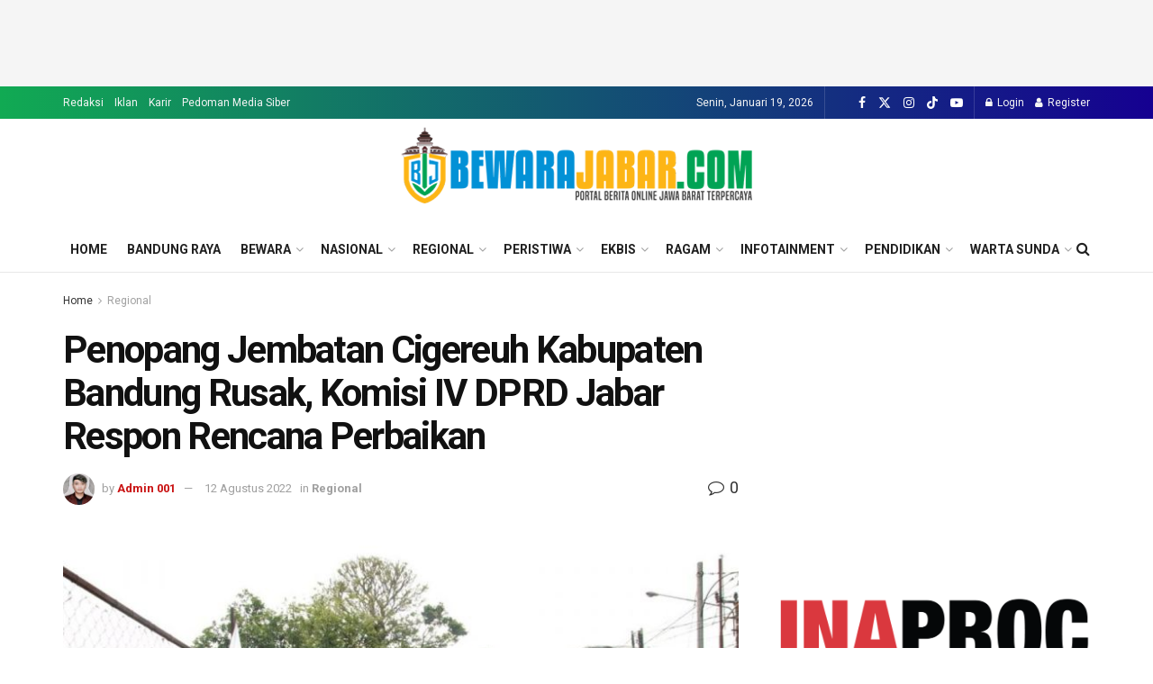

--- FILE ---
content_type: text/html; charset=UTF-8
request_url: https://bewarajabar.com/penopang-jembatan-cigereuh-kabupaten-bandung-rusak-komisi-iv-dprd-jabar-respon-rencana-perbaikan/
body_size: 78489
content:
<!doctype html>
<!--[if lt IE 7]> <html class="no-js lt-ie9 lt-ie8 lt-ie7" lang="id"> <![endif]-->
<!--[if IE 7]>    <html class="no-js lt-ie9 lt-ie8" lang="id"> <![endif]-->
<!--[if IE 8]>    <html class="no-js lt-ie9" lang="id"> <![endif]-->
<!--[if IE 9]>    <html class="no-js lt-ie10" lang="id"> <![endif]-->
<!--[if gt IE 8]><!--> <html class="no-js" lang="id"> <!--<![endif]-->
<head>
    <meta http-equiv="Content-Type" content="text/html; charset=UTF-8" />
    <meta name='viewport' content='width=device-width, initial-scale=1, user-scalable=yes' />
    <link rel="profile" href="http://gmpg.org/xfn/11" />
    <link rel="pingback" href="https://bewarajabar.com/xmlrpc.php" />
    <title>Penopang Jembatan Cigereuh Kabupaten Bandung Rusak, Komisi IV DPRD Jabar Respon Rencana Perbaikan &#8211; Bewarajabar.com</title>
<meta name='robots' content='max-image-preview:large' />
<meta property="og:type" content="article">
<meta property="og:title" content="Penopang Jembatan Cigereuh Kabupaten Bandung Rusak, Komisi IV DPRD Jabar Respon Rencana Perbaikan">
<meta property="og:site_name" content="Bewarajabar.com">
<meta property="og:description" content="Bewarajabar | Kab. Bandung - Pimpinan dan Anggota Komisi IV DPRD Provinsi Jawa Barat melaksanakan kunjungan kerja ke Kabupaten Bandung.">
<meta property="og:url" content="https://bewarajabar.com/penopang-jembatan-cigereuh-kabupaten-bandung-rusak-komisi-iv-dprd-jabar-respon-rencana-perbaikan/">
<meta property="og:locale" content="id_ID">
<meta property="og:image" content="https://bewarajabar.com/wp-content/uploads/2022/08/moch-ichsan-jembatan.jpg">
<meta property="og:image:height" content="600">
<meta property="og:image:width" content="900">
<meta property="article:published_time" content="2022-08-12T14:10:41+07:00">
<meta property="article:modified_time" content="2022-08-24T14:15:11+07:00">
<meta property="article:section" content="Regional">
<meta name="twitter:card" content="summary_large_image">
<meta name="twitter:title" content="Penopang Jembatan Cigereuh Kabupaten Bandung Rusak, Komisi IV DPRD Jabar Respon Rencana Perbaikan">
<meta name="twitter:description" content="Bewarajabar | Kab. Bandung - Pimpinan dan Anggota Komisi IV DPRD Provinsi Jawa Barat melaksanakan kunjungan kerja ke Kabupaten Bandung.">
<meta name="twitter:url" content="https://bewarajabar.com/penopang-jembatan-cigereuh-kabupaten-bandung-rusak-komisi-iv-dprd-jabar-respon-rencana-perbaikan/">
<meta name="twitter:site" content="">
<meta name="twitter:image" content="https://bewarajabar.com/wp-content/uploads/2022/08/moch-ichsan-jembatan.jpg">
<meta name="twitter:image:width" content="900">
<meta name="twitter:image:height" content="600">
			<script type="text/javascript">
			  var jnews_ajax_url = '/?ajax-request=jnews'
			</script>
			<script type="text/javascript">;window.jnews=window.jnews||{},window.jnews.library=window.jnews.library||{},window.jnews.library=function(){"use strict";var e=this;e.win=window,e.doc=document,e.noop=function(){},e.globalBody=e.doc.getElementsByTagName("body")[0],e.globalBody=e.globalBody?e.globalBody:e.doc,e.win.jnewsDataStorage=e.win.jnewsDataStorage||{_storage:new WeakMap,put:function(e,t,n){this._storage.has(e)||this._storage.set(e,new Map),this._storage.get(e).set(t,n)},get:function(e,t){return this._storage.get(e).get(t)},has:function(e,t){return this._storage.has(e)&&this._storage.get(e).has(t)},remove:function(e,t){var n=this._storage.get(e).delete(t);return 0===!this._storage.get(e).size&&this._storage.delete(e),n}},e.windowWidth=function(){return e.win.innerWidth||e.docEl.clientWidth||e.globalBody.clientWidth},e.windowHeight=function(){return e.win.innerHeight||e.docEl.clientHeight||e.globalBody.clientHeight},e.requestAnimationFrame=e.win.requestAnimationFrame||e.win.webkitRequestAnimationFrame||e.win.mozRequestAnimationFrame||e.win.msRequestAnimationFrame||window.oRequestAnimationFrame||function(e){return setTimeout(e,1e3/60)},e.cancelAnimationFrame=e.win.cancelAnimationFrame||e.win.webkitCancelAnimationFrame||e.win.webkitCancelRequestAnimationFrame||e.win.mozCancelAnimationFrame||e.win.msCancelRequestAnimationFrame||e.win.oCancelRequestAnimationFrame||function(e){clearTimeout(e)},e.classListSupport="classList"in document.createElement("_"),e.hasClass=e.classListSupport?function(e,t){return e.classList.contains(t)}:function(e,t){return e.className.indexOf(t)>=0},e.addClass=e.classListSupport?function(t,n){e.hasClass(t,n)||t.classList.add(n)}:function(t,n){e.hasClass(t,n)||(t.className+=" "+n)},e.removeClass=e.classListSupport?function(t,n){e.hasClass(t,n)&&t.classList.remove(n)}:function(t,n){e.hasClass(t,n)&&(t.className=t.className.replace(n,""))},e.objKeys=function(e){var t=[];for(var n in e)Object.prototype.hasOwnProperty.call(e,n)&&t.push(n);return t},e.isObjectSame=function(e,t){var n=!0;return JSON.stringify(e)!==JSON.stringify(t)&&(n=!1),n},e.extend=function(){for(var e,t,n,o=arguments[0]||{},i=1,a=arguments.length;i<a;i++)if(null!==(e=arguments[i]))for(t in e)o!==(n=e[t])&&void 0!==n&&(o[t]=n);return o},e.dataStorage=e.win.jnewsDataStorage,e.isVisible=function(e){return 0!==e.offsetWidth&&0!==e.offsetHeight||e.getBoundingClientRect().length},e.getHeight=function(e){return e.offsetHeight||e.clientHeight||e.getBoundingClientRect().height},e.getWidth=function(e){return e.offsetWidth||e.clientWidth||e.getBoundingClientRect().width},e.supportsPassive=!1;try{var t=Object.defineProperty({},"passive",{get:function(){e.supportsPassive=!0}});"createEvent"in e.doc?e.win.addEventListener("test",null,t):"fireEvent"in e.doc&&e.win.attachEvent("test",null)}catch(e){}e.passiveOption=!!e.supportsPassive&&{passive:!0},e.setStorage=function(e,t){e="jnews-"+e;var n={expired:Math.floor(((new Date).getTime()+432e5)/1e3)};t=Object.assign(n,t);localStorage.setItem(e,JSON.stringify(t))},e.getStorage=function(e){e="jnews-"+e;var t=localStorage.getItem(e);return null!==t&&0<t.length?JSON.parse(localStorage.getItem(e)):{}},e.expiredStorage=function(){var t,n="jnews-";for(var o in localStorage)o.indexOf(n)>-1&&"undefined"!==(t=e.getStorage(o.replace(n,""))).expired&&t.expired<Math.floor((new Date).getTime()/1e3)&&localStorage.removeItem(o)},e.addEvents=function(t,n,o){for(var i in n){var a=["touchstart","touchmove"].indexOf(i)>=0&&!o&&e.passiveOption;"createEvent"in e.doc?t.addEventListener(i,n[i],a):"fireEvent"in e.doc&&t.attachEvent("on"+i,n[i])}},e.removeEvents=function(t,n){for(var o in n)"createEvent"in e.doc?t.removeEventListener(o,n[o]):"fireEvent"in e.doc&&t.detachEvent("on"+o,n[o])},e.triggerEvents=function(t,n,o){var i;o=o||{detail:null};return"createEvent"in e.doc?(!(i=e.doc.createEvent("CustomEvent")||new CustomEvent(n)).initCustomEvent||i.initCustomEvent(n,!0,!1,o),void t.dispatchEvent(i)):"fireEvent"in e.doc?((i=e.doc.createEventObject()).eventType=n,void t.fireEvent("on"+i.eventType,i)):void 0},e.getParents=function(t,n){void 0===n&&(n=e.doc);for(var o=[],i=t.parentNode,a=!1;!a;)if(i){var r=i;r.querySelectorAll(n).length?a=!0:(o.push(r),i=r.parentNode)}else o=[],a=!0;return o},e.forEach=function(e,t,n){for(var o=0,i=e.length;o<i;o++)t.call(n,e[o],o)},e.getText=function(e){return e.innerText||e.textContent},e.setText=function(e,t){var n="object"==typeof t?t.innerText||t.textContent:t;e.innerText&&(e.innerText=n),e.textContent&&(e.textContent=n)},e.httpBuildQuery=function(t){return e.objKeys(t).reduce(function t(n){var o=arguments.length>1&&void 0!==arguments[1]?arguments[1]:null;return function(i,a){var r=n[a];a=encodeURIComponent(a);var s=o?"".concat(o,"[").concat(a,"]"):a;return null==r||"function"==typeof r?(i.push("".concat(s,"=")),i):["number","boolean","string"].includes(typeof r)?(i.push("".concat(s,"=").concat(encodeURIComponent(r))),i):(i.push(e.objKeys(r).reduce(t(r,s),[]).join("&")),i)}}(t),[]).join("&")},e.get=function(t,n,o,i){return o="function"==typeof o?o:e.noop,e.ajax("GET",t,n,o,i)},e.post=function(t,n,o,i){return o="function"==typeof o?o:e.noop,e.ajax("POST",t,n,o,i)},e.ajax=function(t,n,o,i,a){var r=new XMLHttpRequest,s=n,c=e.httpBuildQuery(o);if(t=-1!=["GET","POST"].indexOf(t)?t:"GET",r.open(t,s+("GET"==t?"?"+c:""),!0),"POST"==t&&r.setRequestHeader("Content-type","application/x-www-form-urlencoded"),r.setRequestHeader("X-Requested-With","XMLHttpRequest"),r.onreadystatechange=function(){4===r.readyState&&200<=r.status&&300>r.status&&"function"==typeof i&&i.call(void 0,r.response)},void 0!==a&&!a){return{xhr:r,send:function(){r.send("POST"==t?c:null)}}}return r.send("POST"==t?c:null),{xhr:r}},e.scrollTo=function(t,n,o){function i(e,t,n){this.start=this.position(),this.change=e-this.start,this.currentTime=0,this.increment=20,this.duration=void 0===n?500:n,this.callback=t,this.finish=!1,this.animateScroll()}return Math.easeInOutQuad=function(e,t,n,o){return(e/=o/2)<1?n/2*e*e+t:-n/2*(--e*(e-2)-1)+t},i.prototype.stop=function(){this.finish=!0},i.prototype.move=function(t){e.doc.documentElement.scrollTop=t,e.globalBody.parentNode.scrollTop=t,e.globalBody.scrollTop=t},i.prototype.position=function(){return e.doc.documentElement.scrollTop||e.globalBody.parentNode.scrollTop||e.globalBody.scrollTop},i.prototype.animateScroll=function(){this.currentTime+=this.increment;var t=Math.easeInOutQuad(this.currentTime,this.start,this.change,this.duration);this.move(t),this.currentTime<this.duration&&!this.finish?e.requestAnimationFrame.call(e.win,this.animateScroll.bind(this)):this.callback&&"function"==typeof this.callback&&this.callback()},new i(t,n,o)},e.unwrap=function(t){var n,o=t;e.forEach(t,(function(e,t){n?n+=e:n=e})),o.replaceWith(n)},e.performance={start:function(e){performance.mark(e+"Start")},stop:function(e){performance.mark(e+"End"),performance.measure(e,e+"Start",e+"End")}},e.fps=function(){var t=0,n=0,o=0;!function(){var i=t=0,a=0,r=0,s=document.getElementById("fpsTable"),c=function(t){void 0===document.getElementsByTagName("body")[0]?e.requestAnimationFrame.call(e.win,(function(){c(t)})):document.getElementsByTagName("body")[0].appendChild(t)};null===s&&((s=document.createElement("div")).style.position="fixed",s.style.top="120px",s.style.left="10px",s.style.width="100px",s.style.height="20px",s.style.border="1px solid black",s.style.fontSize="11px",s.style.zIndex="100000",s.style.backgroundColor="white",s.id="fpsTable",c(s));var l=function(){o++,n=Date.now(),(a=(o/(r=(n-t)/1e3)).toPrecision(2))!=i&&(i=a,s.innerHTML=i+"fps"),1<r&&(t=n,o=0),e.requestAnimationFrame.call(e.win,l)};l()}()},e.instr=function(e,t){for(var n=0;n<t.length;n++)if(-1!==e.toLowerCase().indexOf(t[n].toLowerCase()))return!0},e.winLoad=function(t,n){function o(o){if("complete"===e.doc.readyState||"interactive"===e.doc.readyState)return!o||n?setTimeout(t,n||1):t(o),1}o()||e.addEvents(e.win,{load:o})},e.docReady=function(t,n){function o(o){if("complete"===e.doc.readyState||"interactive"===e.doc.readyState)return!o||n?setTimeout(t,n||1):t(o),1}o()||e.addEvents(e.doc,{DOMContentLoaded:o})},e.fireOnce=function(){e.docReady((function(){e.assets=e.assets||[],e.assets.length&&(e.boot(),e.load_assets())}),50)},e.boot=function(){e.length&&e.doc.querySelectorAll("style[media]").forEach((function(e){"not all"==e.getAttribute("media")&&e.removeAttribute("media")}))},e.create_js=function(t,n){var o=e.doc.createElement("script");switch(o.setAttribute("src",t),n){case"defer":o.setAttribute("defer",!0);break;case"async":o.setAttribute("async",!0);break;case"deferasync":o.setAttribute("defer",!0),o.setAttribute("async",!0)}e.globalBody.appendChild(o)},e.load_assets=function(){"object"==typeof e.assets&&e.forEach(e.assets.slice(0),(function(t,n){var o="";t.defer&&(o+="defer"),t.async&&(o+="async"),e.create_js(t.url,o);var i=e.assets.indexOf(t);i>-1&&e.assets.splice(i,1)})),e.assets=jnewsoption.au_scripts=window.jnewsads=[]},e.setCookie=function(e,t,n){var o="";if(n){var i=new Date;i.setTime(i.getTime()+24*n*60*60*1e3),o="; expires="+i.toUTCString()}document.cookie=e+"="+(t||"")+o+"; path=/"},e.getCookie=function(e){for(var t=e+"=",n=document.cookie.split(";"),o=0;o<n.length;o++){for(var i=n[o];" "==i.charAt(0);)i=i.substring(1,i.length);if(0==i.indexOf(t))return i.substring(t.length,i.length)}return null},e.eraseCookie=function(e){document.cookie=e+"=; Path=/; Expires=Thu, 01 Jan 1970 00:00:01 GMT;"},e.docReady((function(){e.globalBody=e.globalBody==e.doc?e.doc.getElementsByTagName("body")[0]:e.globalBody,e.globalBody=e.globalBody?e.globalBody:e.doc})),e.winLoad((function(){e.winLoad((function(){var t=!1;if(void 0!==window.jnewsadmin)if(void 0!==window.file_version_checker){var n=e.objKeys(window.file_version_checker);n.length?n.forEach((function(e){t||"10.0.4"===window.file_version_checker[e]||(t=!0)})):t=!0}else t=!0;t&&(window.jnewsHelper.getMessage(),window.jnewsHelper.getNotice())}),2500)}))},window.jnews.library=new window.jnews.library;</script><script type="module">;/*! instant.page v5.1.1 - (C) 2019-2020 Alexandre Dieulot - https://instant.page/license */
let t,e;const n=new Set,o=document.createElement("link"),i=o.relList&&o.relList.supports&&o.relList.supports("prefetch")&&window.IntersectionObserver&&"isIntersecting"in IntersectionObserverEntry.prototype,s="instantAllowQueryString"in document.body.dataset,a="instantAllowExternalLinks"in document.body.dataset,r="instantWhitelist"in document.body.dataset,c="instantMousedownShortcut"in document.body.dataset,d=1111;let l=65,u=!1,f=!1,m=!1;if("instantIntensity"in document.body.dataset){const t=document.body.dataset.instantIntensity;if("mousedown"==t.substr(0,9))u=!0,"mousedown-only"==t&&(f=!0);else if("viewport"==t.substr(0,8))navigator.connection&&(navigator.connection.saveData||navigator.connection.effectiveType&&navigator.connection.effectiveType.includes("2g"))||("viewport"==t?document.documentElement.clientWidth*document.documentElement.clientHeight<45e4&&(m=!0):"viewport-all"==t&&(m=!0));else{const e=parseInt(t);isNaN(e)||(l=e)}}if(i){const n={capture:!0,passive:!0};if(f||document.addEventListener("touchstart",(function(t){e=performance.now();const n=t.target.closest("a");h(n)&&v(n.href)}),n),u?c||document.addEventListener("mousedown",(function(t){const e=t.target.closest("a");h(e)&&v(e.href)}),n):document.addEventListener("mouseover",(function(n){if(performance.now()-e<d)return;if(!("closest"in n.target))return;const o=n.target.closest("a");h(o)&&(o.addEventListener("mouseout",p,{passive:!0}),t=setTimeout((()=>{v(o.href),t=void 0}),l))}),n),c&&document.addEventListener("mousedown",(function(t){if(performance.now()-e<d)return;const n=t.target.closest("a");if(t.which>1||t.metaKey||t.ctrlKey)return;if(!n)return;n.addEventListener("click",(function(t){1337!=t.detail&&t.preventDefault()}),{capture:!0,passive:!1,once:!0});const o=new MouseEvent("click",{view:window,bubbles:!0,cancelable:!1,detail:1337});n.dispatchEvent(o)}),n),m){let t;(t=window.requestIdleCallback?t=>{requestIdleCallback(t,{timeout:1500})}:t=>{t()})((()=>{const t=new IntersectionObserver((e=>{e.forEach((e=>{if(e.isIntersecting){const n=e.target;t.unobserve(n),v(n.href)}}))}));document.querySelectorAll("a").forEach((e=>{h(e)&&t.observe(e)}))}))}}function p(e){e.relatedTarget&&e.target.closest("a")==e.relatedTarget.closest("a")||t&&(clearTimeout(t),t=void 0)}function h(t){if(t&&t.href&&(!r||"instant"in t.dataset)&&(a||t.origin==location.origin||"instant"in t.dataset)&&["http:","https:"].includes(t.protocol)&&("http:"!=t.protocol||"https:"!=location.protocol)&&(s||!t.search||"instant"in t.dataset)&&!(t.hash&&t.pathname+t.search==location.pathname+location.search||"noInstant"in t.dataset))return!0}function v(t){if(n.has(t))return;const e=document.createElement("link");e.rel="prefetch",e.href=t,document.head.appendChild(e),n.add(t)}</script><link rel='dns-prefetch' href='//fonts.googleapis.com' />
<link rel='preconnect' href='https://fonts.gstatic.com' />
<link rel="alternate" type="application/rss+xml" title="Bewarajabar.com &raquo; Feed" href="https://bewarajabar.com/feed/" />
<link rel="alternate" type="application/rss+xml" title="Bewarajabar.com &raquo; Umpan Komentar" href="https://bewarajabar.com/comments/feed/" />
<link rel="alternate" type="application/rss+xml" title="Bewarajabar.com &raquo; Penopang Jembatan Cigereuh Kabupaten Bandung Rusak, Komisi IV DPRD Jabar Respon Rencana Perbaikan Umpan Komentar" href="https://bewarajabar.com/penopang-jembatan-cigereuh-kabupaten-bandung-rusak-komisi-iv-dprd-jabar-respon-rencana-perbaikan/feed/" />
<link rel="alternate" title="oEmbed (JSON)" type="application/json+oembed" href="https://bewarajabar.com/wp-json/oembed/1.0/embed?url=https%3A%2F%2Fbewarajabar.com%2Fpenopang-jembatan-cigereuh-kabupaten-bandung-rusak-komisi-iv-dprd-jabar-respon-rencana-perbaikan%2F" />
<link rel="alternate" title="oEmbed (XML)" type="text/xml+oembed" href="https://bewarajabar.com/wp-json/oembed/1.0/embed?url=https%3A%2F%2Fbewarajabar.com%2Fpenopang-jembatan-cigereuh-kabupaten-bandung-rusak-komisi-iv-dprd-jabar-respon-rencana-perbaikan%2F&#038;format=xml" />
<style id='wp-img-auto-sizes-contain-inline-css' type='text/css'>
img:is([sizes=auto i],[sizes^="auto," i]){contain-intrinsic-size:3000px 1500px}
/*# sourceURL=wp-img-auto-sizes-contain-inline-css */
</style>
<style id='wp-emoji-styles-inline-css' type='text/css'>

	img.wp-smiley, img.emoji {
		display: inline !important;
		border: none !important;
		box-shadow: none !important;
		height: 1em !important;
		width: 1em !important;
		margin: 0 0.07em !important;
		vertical-align: -0.1em !important;
		background: none !important;
		padding: 0 !important;
	}
/*# sourceURL=wp-emoji-styles-inline-css */
</style>
<style id='wp-block-library-inline-css' type='text/css'>
:root{--wp-block-synced-color:#7a00df;--wp-block-synced-color--rgb:122,0,223;--wp-bound-block-color:var(--wp-block-synced-color);--wp-editor-canvas-background:#ddd;--wp-admin-theme-color:#007cba;--wp-admin-theme-color--rgb:0,124,186;--wp-admin-theme-color-darker-10:#006ba1;--wp-admin-theme-color-darker-10--rgb:0,107,160.5;--wp-admin-theme-color-darker-20:#005a87;--wp-admin-theme-color-darker-20--rgb:0,90,135;--wp-admin-border-width-focus:2px}@media (min-resolution:192dpi){:root{--wp-admin-border-width-focus:1.5px}}.wp-element-button{cursor:pointer}:root .has-very-light-gray-background-color{background-color:#eee}:root .has-very-dark-gray-background-color{background-color:#313131}:root .has-very-light-gray-color{color:#eee}:root .has-very-dark-gray-color{color:#313131}:root .has-vivid-green-cyan-to-vivid-cyan-blue-gradient-background{background:linear-gradient(135deg,#00d084,#0693e3)}:root .has-purple-crush-gradient-background{background:linear-gradient(135deg,#34e2e4,#4721fb 50%,#ab1dfe)}:root .has-hazy-dawn-gradient-background{background:linear-gradient(135deg,#faaca8,#dad0ec)}:root .has-subdued-olive-gradient-background{background:linear-gradient(135deg,#fafae1,#67a671)}:root .has-atomic-cream-gradient-background{background:linear-gradient(135deg,#fdd79a,#004a59)}:root .has-nightshade-gradient-background{background:linear-gradient(135deg,#330968,#31cdcf)}:root .has-midnight-gradient-background{background:linear-gradient(135deg,#020381,#2874fc)}:root{--wp--preset--font-size--normal:16px;--wp--preset--font-size--huge:42px}.has-regular-font-size{font-size:1em}.has-larger-font-size{font-size:2.625em}.has-normal-font-size{font-size:var(--wp--preset--font-size--normal)}.has-huge-font-size{font-size:var(--wp--preset--font-size--huge)}.has-text-align-center{text-align:center}.has-text-align-left{text-align:left}.has-text-align-right{text-align:right}.has-fit-text{white-space:nowrap!important}#end-resizable-editor-section{display:none}.aligncenter{clear:both}.items-justified-left{justify-content:flex-start}.items-justified-center{justify-content:center}.items-justified-right{justify-content:flex-end}.items-justified-space-between{justify-content:space-between}.screen-reader-text{border:0;clip-path:inset(50%);height:1px;margin:-1px;overflow:hidden;padding:0;position:absolute;width:1px;word-wrap:normal!important}.screen-reader-text:focus{background-color:#ddd;clip-path:none;color:#444;display:block;font-size:1em;height:auto;left:5px;line-height:normal;padding:15px 23px 14px;text-decoration:none;top:5px;width:auto;z-index:100000}html :where(.has-border-color){border-style:solid}html :where([style*=border-top-color]){border-top-style:solid}html :where([style*=border-right-color]){border-right-style:solid}html :where([style*=border-bottom-color]){border-bottom-style:solid}html :where([style*=border-left-color]){border-left-style:solid}html :where([style*=border-width]){border-style:solid}html :where([style*=border-top-width]){border-top-style:solid}html :where([style*=border-right-width]){border-right-style:solid}html :where([style*=border-bottom-width]){border-bottom-style:solid}html :where([style*=border-left-width]){border-left-style:solid}html :where(img[class*=wp-image-]){height:auto;max-width:100%}:where(figure){margin:0 0 1em}html :where(.is-position-sticky){--wp-admin--admin-bar--position-offset:var(--wp-admin--admin-bar--height,0px)}@media screen and (max-width:600px){html :where(.is-position-sticky){--wp-admin--admin-bar--position-offset:0px}}

/*# sourceURL=wp-block-library-inline-css */
</style><style id='global-styles-inline-css' type='text/css'>
:root{--wp--preset--aspect-ratio--square: 1;--wp--preset--aspect-ratio--4-3: 4/3;--wp--preset--aspect-ratio--3-4: 3/4;--wp--preset--aspect-ratio--3-2: 3/2;--wp--preset--aspect-ratio--2-3: 2/3;--wp--preset--aspect-ratio--16-9: 16/9;--wp--preset--aspect-ratio--9-16: 9/16;--wp--preset--color--black: #000000;--wp--preset--color--cyan-bluish-gray: #abb8c3;--wp--preset--color--white: #ffffff;--wp--preset--color--pale-pink: #f78da7;--wp--preset--color--vivid-red: #cf2e2e;--wp--preset--color--luminous-vivid-orange: #ff6900;--wp--preset--color--luminous-vivid-amber: #fcb900;--wp--preset--color--light-green-cyan: #7bdcb5;--wp--preset--color--vivid-green-cyan: #00d084;--wp--preset--color--pale-cyan-blue: #8ed1fc;--wp--preset--color--vivid-cyan-blue: #0693e3;--wp--preset--color--vivid-purple: #9b51e0;--wp--preset--gradient--vivid-cyan-blue-to-vivid-purple: linear-gradient(135deg,rgb(6,147,227) 0%,rgb(155,81,224) 100%);--wp--preset--gradient--light-green-cyan-to-vivid-green-cyan: linear-gradient(135deg,rgb(122,220,180) 0%,rgb(0,208,130) 100%);--wp--preset--gradient--luminous-vivid-amber-to-luminous-vivid-orange: linear-gradient(135deg,rgb(252,185,0) 0%,rgb(255,105,0) 100%);--wp--preset--gradient--luminous-vivid-orange-to-vivid-red: linear-gradient(135deg,rgb(255,105,0) 0%,rgb(207,46,46) 100%);--wp--preset--gradient--very-light-gray-to-cyan-bluish-gray: linear-gradient(135deg,rgb(238,238,238) 0%,rgb(169,184,195) 100%);--wp--preset--gradient--cool-to-warm-spectrum: linear-gradient(135deg,rgb(74,234,220) 0%,rgb(151,120,209) 20%,rgb(207,42,186) 40%,rgb(238,44,130) 60%,rgb(251,105,98) 80%,rgb(254,248,76) 100%);--wp--preset--gradient--blush-light-purple: linear-gradient(135deg,rgb(255,206,236) 0%,rgb(152,150,240) 100%);--wp--preset--gradient--blush-bordeaux: linear-gradient(135deg,rgb(254,205,165) 0%,rgb(254,45,45) 50%,rgb(107,0,62) 100%);--wp--preset--gradient--luminous-dusk: linear-gradient(135deg,rgb(255,203,112) 0%,rgb(199,81,192) 50%,rgb(65,88,208) 100%);--wp--preset--gradient--pale-ocean: linear-gradient(135deg,rgb(255,245,203) 0%,rgb(182,227,212) 50%,rgb(51,167,181) 100%);--wp--preset--gradient--electric-grass: linear-gradient(135deg,rgb(202,248,128) 0%,rgb(113,206,126) 100%);--wp--preset--gradient--midnight: linear-gradient(135deg,rgb(2,3,129) 0%,rgb(40,116,252) 100%);--wp--preset--font-size--small: 13px;--wp--preset--font-size--medium: 20px;--wp--preset--font-size--large: 36px;--wp--preset--font-size--x-large: 42px;--wp--preset--spacing--20: 0.44rem;--wp--preset--spacing--30: 0.67rem;--wp--preset--spacing--40: 1rem;--wp--preset--spacing--50: 1.5rem;--wp--preset--spacing--60: 2.25rem;--wp--preset--spacing--70: 3.38rem;--wp--preset--spacing--80: 5.06rem;--wp--preset--shadow--natural: 6px 6px 9px rgba(0, 0, 0, 0.2);--wp--preset--shadow--deep: 12px 12px 50px rgba(0, 0, 0, 0.4);--wp--preset--shadow--sharp: 6px 6px 0px rgba(0, 0, 0, 0.2);--wp--preset--shadow--outlined: 6px 6px 0px -3px rgb(255, 255, 255), 6px 6px rgb(0, 0, 0);--wp--preset--shadow--crisp: 6px 6px 0px rgb(0, 0, 0);}:where(.is-layout-flex){gap: 0.5em;}:where(.is-layout-grid){gap: 0.5em;}body .is-layout-flex{display: flex;}.is-layout-flex{flex-wrap: wrap;align-items: center;}.is-layout-flex > :is(*, div){margin: 0;}body .is-layout-grid{display: grid;}.is-layout-grid > :is(*, div){margin: 0;}:where(.wp-block-columns.is-layout-flex){gap: 2em;}:where(.wp-block-columns.is-layout-grid){gap: 2em;}:where(.wp-block-post-template.is-layout-flex){gap: 1.25em;}:where(.wp-block-post-template.is-layout-grid){gap: 1.25em;}.has-black-color{color: var(--wp--preset--color--black) !important;}.has-cyan-bluish-gray-color{color: var(--wp--preset--color--cyan-bluish-gray) !important;}.has-white-color{color: var(--wp--preset--color--white) !important;}.has-pale-pink-color{color: var(--wp--preset--color--pale-pink) !important;}.has-vivid-red-color{color: var(--wp--preset--color--vivid-red) !important;}.has-luminous-vivid-orange-color{color: var(--wp--preset--color--luminous-vivid-orange) !important;}.has-luminous-vivid-amber-color{color: var(--wp--preset--color--luminous-vivid-amber) !important;}.has-light-green-cyan-color{color: var(--wp--preset--color--light-green-cyan) !important;}.has-vivid-green-cyan-color{color: var(--wp--preset--color--vivid-green-cyan) !important;}.has-pale-cyan-blue-color{color: var(--wp--preset--color--pale-cyan-blue) !important;}.has-vivid-cyan-blue-color{color: var(--wp--preset--color--vivid-cyan-blue) !important;}.has-vivid-purple-color{color: var(--wp--preset--color--vivid-purple) !important;}.has-black-background-color{background-color: var(--wp--preset--color--black) !important;}.has-cyan-bluish-gray-background-color{background-color: var(--wp--preset--color--cyan-bluish-gray) !important;}.has-white-background-color{background-color: var(--wp--preset--color--white) !important;}.has-pale-pink-background-color{background-color: var(--wp--preset--color--pale-pink) !important;}.has-vivid-red-background-color{background-color: var(--wp--preset--color--vivid-red) !important;}.has-luminous-vivid-orange-background-color{background-color: var(--wp--preset--color--luminous-vivid-orange) !important;}.has-luminous-vivid-amber-background-color{background-color: var(--wp--preset--color--luminous-vivid-amber) !important;}.has-light-green-cyan-background-color{background-color: var(--wp--preset--color--light-green-cyan) !important;}.has-vivid-green-cyan-background-color{background-color: var(--wp--preset--color--vivid-green-cyan) !important;}.has-pale-cyan-blue-background-color{background-color: var(--wp--preset--color--pale-cyan-blue) !important;}.has-vivid-cyan-blue-background-color{background-color: var(--wp--preset--color--vivid-cyan-blue) !important;}.has-vivid-purple-background-color{background-color: var(--wp--preset--color--vivid-purple) !important;}.has-black-border-color{border-color: var(--wp--preset--color--black) !important;}.has-cyan-bluish-gray-border-color{border-color: var(--wp--preset--color--cyan-bluish-gray) !important;}.has-white-border-color{border-color: var(--wp--preset--color--white) !important;}.has-pale-pink-border-color{border-color: var(--wp--preset--color--pale-pink) !important;}.has-vivid-red-border-color{border-color: var(--wp--preset--color--vivid-red) !important;}.has-luminous-vivid-orange-border-color{border-color: var(--wp--preset--color--luminous-vivid-orange) !important;}.has-luminous-vivid-amber-border-color{border-color: var(--wp--preset--color--luminous-vivid-amber) !important;}.has-light-green-cyan-border-color{border-color: var(--wp--preset--color--light-green-cyan) !important;}.has-vivid-green-cyan-border-color{border-color: var(--wp--preset--color--vivid-green-cyan) !important;}.has-pale-cyan-blue-border-color{border-color: var(--wp--preset--color--pale-cyan-blue) !important;}.has-vivid-cyan-blue-border-color{border-color: var(--wp--preset--color--vivid-cyan-blue) !important;}.has-vivid-purple-border-color{border-color: var(--wp--preset--color--vivid-purple) !important;}.has-vivid-cyan-blue-to-vivid-purple-gradient-background{background: var(--wp--preset--gradient--vivid-cyan-blue-to-vivid-purple) !important;}.has-light-green-cyan-to-vivid-green-cyan-gradient-background{background: var(--wp--preset--gradient--light-green-cyan-to-vivid-green-cyan) !important;}.has-luminous-vivid-amber-to-luminous-vivid-orange-gradient-background{background: var(--wp--preset--gradient--luminous-vivid-amber-to-luminous-vivid-orange) !important;}.has-luminous-vivid-orange-to-vivid-red-gradient-background{background: var(--wp--preset--gradient--luminous-vivid-orange-to-vivid-red) !important;}.has-very-light-gray-to-cyan-bluish-gray-gradient-background{background: var(--wp--preset--gradient--very-light-gray-to-cyan-bluish-gray) !important;}.has-cool-to-warm-spectrum-gradient-background{background: var(--wp--preset--gradient--cool-to-warm-spectrum) !important;}.has-blush-light-purple-gradient-background{background: var(--wp--preset--gradient--blush-light-purple) !important;}.has-blush-bordeaux-gradient-background{background: var(--wp--preset--gradient--blush-bordeaux) !important;}.has-luminous-dusk-gradient-background{background: var(--wp--preset--gradient--luminous-dusk) !important;}.has-pale-ocean-gradient-background{background: var(--wp--preset--gradient--pale-ocean) !important;}.has-electric-grass-gradient-background{background: var(--wp--preset--gradient--electric-grass) !important;}.has-midnight-gradient-background{background: var(--wp--preset--gradient--midnight) !important;}.has-small-font-size{font-size: var(--wp--preset--font-size--small) !important;}.has-medium-font-size{font-size: var(--wp--preset--font-size--medium) !important;}.has-large-font-size{font-size: var(--wp--preset--font-size--large) !important;}.has-x-large-font-size{font-size: var(--wp--preset--font-size--x-large) !important;}
/*# sourceURL=global-styles-inline-css */
</style>

<style id='classic-theme-styles-inline-css' type='text/css'>
/*! This file is auto-generated */
.wp-block-button__link{color:#fff;background-color:#32373c;border-radius:9999px;box-shadow:none;text-decoration:none;padding:calc(.667em + 2px) calc(1.333em + 2px);font-size:1.125em}.wp-block-file__button{background:#32373c;color:#fff;text-decoration:none}
/*# sourceURL=/wp-includes/css/classic-themes.min.css */
</style>
<link rel='stylesheet' id='js_composer_front-css' href='https://bewarajabar.com/wp-content/plugins/js_composer/assets/css/js_composer.min.css?ver=7.0' type='text/css' media='all' />
<link rel='stylesheet' id='jeg_customizer_font-css' href='//fonts.googleapis.com/css?family=Roboto%3Aregular%2C500%2C700%2C700%2C500&#038;display=swap&#038;ver=1.3.0' type='text/css' media='all' />
<link rel='stylesheet' id='jnews-frontend-css' href='https://bewarajabar.com/wp-content/themes/jnews/assets/dist/frontend.min.css?ver=11.2.1' type='text/css' media='all' />
<link rel='stylesheet' id='jnews-js-composer-css' href='https://bewarajabar.com/wp-content/themes/jnews/assets/css/js-composer-frontend.css?ver=11.2.1' type='text/css' media='all' />
<link rel='stylesheet' id='jnews-style-css' href='https://bewarajabar.com/wp-content/themes/jnews/style.css?ver=11.2.1' type='text/css' media='all' />
<link rel='stylesheet' id='jnews-darkmode-css' href='https://bewarajabar.com/wp-content/themes/jnews/assets/css/darkmode.css?ver=11.2.1' type='text/css' media='all' />
<link rel='stylesheet' id='jnews-scheme-css' href='https://bewarajabar.com/wp-content/themes/jnews/data/import/news/scheme.css?ver=11.2.1' type='text/css' media='all' />
<link rel='stylesheet' id='jnews-social-login-style-css' href='https://bewarajabar.com/wp-content/plugins/jnews-social-login/assets/css/plugin.css?ver=11.0.3' type='text/css' media='all' />
<link rel='stylesheet' id='jnews-tiktok-css' href='https://bewarajabar.com/wp-content/plugins/jnews-tiktok/assets/css/frontend.css?ver=11.0.1' type='text/css' media='all' />
<link rel='stylesheet' id='jnews-select-share-css' href='https://bewarajabar.com/wp-content/plugins/jnews-social-share/assets/css/plugin.css' type='text/css' media='all' />
<link rel='stylesheet' id='jnews-weather-style-css' href='https://bewarajabar.com/wp-content/plugins/jnews-weather/assets/css/plugin.css?ver=11.0.1' type='text/css' media='all' />
<script type="text/javascript" src="https://bewarajabar.com/wp-includes/js/jquery/jquery.min.js?ver=3.7.1" id="jquery-core-js"></script>
<script type="text/javascript" src="https://bewarajabar.com/wp-includes/js/jquery/jquery-migrate.min.js?ver=3.4.1" id="jquery-migrate-js"></script>
<script></script><link rel="https://api.w.org/" href="https://bewarajabar.com/wp-json/" /><link rel="alternate" title="JSON" type="application/json" href="https://bewarajabar.com/wp-json/wp/v2/posts/122764" /><link rel="EditURI" type="application/rsd+xml" title="RSD" href="https://bewarajabar.com/xmlrpc.php?rsd" />
<meta name="generator" content="WordPress 6.9" />
<link rel="canonical" href="https://bewarajabar.com/penopang-jembatan-cigereuh-kabupaten-bandung-rusak-komisi-iv-dprd-jabar-respon-rencana-perbaikan/" />
<link rel='shortlink' href='https://bewarajabar.com/?p=122764' />
<meta name="generator" content="Powered by WPBakery Page Builder - drag and drop page builder for WordPress."/>
<meta name="generator" content="Powered by Slider Revolution 6.6.15 - responsive, Mobile-Friendly Slider Plugin for WordPress with comfortable drag and drop interface." />
<script type='application/ld+json'>{"@context":"http:\/\/schema.org","@type":"Organization","@id":"https:\/\/bewarajabar.com\/#organization","url":"https:\/\/bewarajabar.com\/","name":"","logo":{"@type":"ImageObject","url":""},"sameAs":["http:\/\/facebook.com","https:\/\/x.com\/bewara_jabar\/","https:\/\/id.pinterest.com\/Bewarajabar\/","https:\/\/www.tiktok.com\/@bewarajabardotcom","https:\/\/www.youtube.com\/c\/BEWARAJABAROFFICIAL"]}</script>
<script type='application/ld+json'>{"@context":"http:\/\/schema.org","@type":"WebSite","@id":"https:\/\/bewarajabar.com\/#website","url":"https:\/\/bewarajabar.com\/","name":"","potentialAction":{"@type":"SearchAction","target":"https:\/\/bewarajabar.com\/?s={search_term_string}","query-input":"required name=search_term_string"}}</script>
<link rel="icon" href="https://bewarajabar.com/wp-content/uploads/2025/07/cropped-bewara-jabar-icon-logo-2025-32x32.png" sizes="32x32" />
<link rel="icon" href="https://bewarajabar.com/wp-content/uploads/2025/07/cropped-bewara-jabar-icon-logo-2025-192x192.png" sizes="192x192" />
<link rel="apple-touch-icon" href="https://bewarajabar.com/wp-content/uploads/2025/07/cropped-bewara-jabar-icon-logo-2025-180x180.png" />
<meta name="msapplication-TileImage" content="https://bewarajabar.com/wp-content/uploads/2025/07/cropped-bewara-jabar-icon-logo-2025-270x270.png" />
<style id="jeg_dynamic_css" type="text/css" data-type="jeg_custom-css">body { --j-body-color : #323232; --j-accent-color : #c91212; --j-alt-color : #1476b7; --j-heading-color : #111111; } body,.jeg_newsfeed_list .tns-outer .tns-controls button,.jeg_filter_button,.owl-carousel .owl-nav div,.jeg_readmore,.jeg_hero_style_7 .jeg_post_meta a,.widget_calendar thead th,.widget_calendar tfoot a,.jeg_socialcounter a,.entry-header .jeg_meta_like a,.entry-header .jeg_meta_comment a,.entry-header .jeg_meta_donation a,.entry-header .jeg_meta_bookmark a,.entry-content tbody tr:hover,.entry-content th,.jeg_splitpost_nav li:hover a,#breadcrumbs a,.jeg_author_socials a:hover,.jeg_footer_content a,.jeg_footer_bottom a,.jeg_cartcontent,.woocommerce .woocommerce-breadcrumb a { color : #323232; } a, .jeg_menu_style_5>li>a:hover, .jeg_menu_style_5>li.sfHover>a, .jeg_menu_style_5>li.current-menu-item>a, .jeg_menu_style_5>li.current-menu-ancestor>a, .jeg_navbar .jeg_menu:not(.jeg_main_menu)>li>a:hover, .jeg_midbar .jeg_menu:not(.jeg_main_menu)>li>a:hover, .jeg_side_tabs li.active, .jeg_block_heading_5 strong, .jeg_block_heading_6 strong, .jeg_block_heading_7 strong, .jeg_block_heading_8 strong, .jeg_subcat_list li a:hover, .jeg_subcat_list li button:hover, .jeg_pl_lg_7 .jeg_thumb .jeg_post_category a, .jeg_pl_xs_2:before, .jeg_pl_xs_4 .jeg_postblock_content:before, .jeg_postblock .jeg_post_title a:hover, .jeg_hero_style_6 .jeg_post_title a:hover, .jeg_sidefeed .jeg_pl_xs_3 .jeg_post_title a:hover, .widget_jnews_popular .jeg_post_title a:hover, .jeg_meta_author a, .widget_archive li a:hover, .widget_pages li a:hover, .widget_meta li a:hover, .widget_recent_entries li a:hover, .widget_rss li a:hover, .widget_rss cite, .widget_categories li a:hover, .widget_categories li.current-cat>a, #breadcrumbs a:hover, .jeg_share_count .counts, .commentlist .bypostauthor>.comment-body>.comment-author>.fn, span.required, .jeg_review_title, .bestprice .price, .authorlink a:hover, .jeg_vertical_playlist .jeg_video_playlist_play_icon, .jeg_vertical_playlist .jeg_video_playlist_item.active .jeg_video_playlist_thumbnail:before, .jeg_horizontal_playlist .jeg_video_playlist_play, .woocommerce li.product .pricegroup .button, .widget_display_forums li a:hover, .widget_display_topics li:before, .widget_display_replies li:before, .widget_display_views li:before, .bbp-breadcrumb a:hover, .jeg_mobile_menu li.sfHover>a, .jeg_mobile_menu li a:hover, .split-template-6 .pagenum, .jeg_mobile_menu_style_5>li>a:hover, .jeg_mobile_menu_style_5>li.sfHover>a, .jeg_mobile_menu_style_5>li.current-menu-item>a, .jeg_mobile_menu_style_5>li.current-menu-ancestor>a, .jeg_mobile_menu.jeg_menu_dropdown li.open > div > a { color : #c91212; } .jeg_menu_style_1>li>a:before, .jeg_menu_style_2>li>a:before, .jeg_menu_style_3>li>a:before, .jeg_side_toggle, .jeg_slide_caption .jeg_post_category a, .jeg_slider_type_1_wrapper .tns-controls button.tns-next, .jeg_block_heading_1 .jeg_block_title span, .jeg_block_heading_2 .jeg_block_title span, .jeg_block_heading_3, .jeg_block_heading_4 .jeg_block_title span, .jeg_block_heading_6:after, .jeg_pl_lg_box .jeg_post_category a, .jeg_pl_md_box .jeg_post_category a, .jeg_readmore:hover, .jeg_thumb .jeg_post_category a, .jeg_block_loadmore a:hover, .jeg_postblock.alt .jeg_block_loadmore a:hover, .jeg_block_loadmore a.active, .jeg_postblock_carousel_2 .jeg_post_category a, .jeg_heroblock .jeg_post_category a, .jeg_pagenav_1 .page_number.active, .jeg_pagenav_1 .page_number.active:hover, input[type="submit"], .btn, .button, .widget_tag_cloud a:hover, .popularpost_item:hover .jeg_post_title a:before, .jeg_splitpost_4 .page_nav, .jeg_splitpost_5 .page_nav, .jeg_post_via a:hover, .jeg_post_source a:hover, .jeg_post_tags a:hover, .comment-reply-title small a:before, .comment-reply-title small a:after, .jeg_storelist .productlink, .authorlink li.active a:before, .jeg_footer.dark .socials_widget:not(.nobg) a:hover .fa, div.jeg_breakingnews_title, .jeg_overlay_slider_bottom_wrapper .tns-controls button, .jeg_overlay_slider_bottom_wrapper .tns-controls button:hover, .jeg_vertical_playlist .jeg_video_playlist_current, .woocommerce span.onsale, .woocommerce #respond input#submit:hover, .woocommerce a.button:hover, .woocommerce button.button:hover, .woocommerce input.button:hover, .woocommerce #respond input#submit.alt, .woocommerce a.button.alt, .woocommerce button.button.alt, .woocommerce input.button.alt, .jeg_popup_post .caption, .jeg_footer.dark input[type="submit"], .jeg_footer.dark .btn, .jeg_footer.dark .button, .footer_widget.widget_tag_cloud a:hover, .jeg_inner_content .content-inner .jeg_post_category a:hover, #buddypress .standard-form button, #buddypress a.button, #buddypress input[type="submit"], #buddypress input[type="button"], #buddypress input[type="reset"], #buddypress ul.button-nav li a, #buddypress .generic-button a, #buddypress .generic-button button, #buddypress .comment-reply-link, #buddypress a.bp-title-button, #buddypress.buddypress-wrap .members-list li .user-update .activity-read-more a, div#buddypress .standard-form button:hover, div#buddypress a.button:hover, div#buddypress input[type="submit"]:hover, div#buddypress input[type="button"]:hover, div#buddypress input[type="reset"]:hover, div#buddypress ul.button-nav li a:hover, div#buddypress .generic-button a:hover, div#buddypress .generic-button button:hover, div#buddypress .comment-reply-link:hover, div#buddypress a.bp-title-button:hover, div#buddypress.buddypress-wrap .members-list li .user-update .activity-read-more a:hover, #buddypress #item-nav .item-list-tabs ul li a:before, .jeg_inner_content .jeg_meta_container .follow-wrapper a { background-color : #c91212; } .jeg_block_heading_7 .jeg_block_title span, .jeg_readmore:hover, .jeg_block_loadmore a:hover, .jeg_block_loadmore a.active, .jeg_pagenav_1 .page_number.active, .jeg_pagenav_1 .page_number.active:hover, .jeg_pagenav_3 .page_number:hover, .jeg_prevnext_post a:hover h3, .jeg_overlay_slider .jeg_post_category, .jeg_sidefeed .jeg_post.active, .jeg_vertical_playlist.jeg_vertical_playlist .jeg_video_playlist_item.active .jeg_video_playlist_thumbnail img, .jeg_horizontal_playlist .jeg_video_playlist_item.active { border-color : #c91212; } .jeg_tabpost_nav li.active, .woocommerce div.product .woocommerce-tabs ul.tabs li.active, .jeg_mobile_menu_style_1>li.current-menu-item a, .jeg_mobile_menu_style_1>li.current-menu-ancestor a, .jeg_mobile_menu_style_2>li.current-menu-item::after, .jeg_mobile_menu_style_2>li.current-menu-ancestor::after, .jeg_mobile_menu_style_3>li.current-menu-item::before, .jeg_mobile_menu_style_3>li.current-menu-ancestor::before { border-bottom-color : #c91212; } .jeg_post_meta .fa, .jeg_post_meta .jpwt-icon, .entry-header .jeg_post_meta .fa, .jeg_review_stars, .jeg_price_review_list { color : #1476b7; } .jeg_share_button.share-float.share-monocrhome a { background-color : #1476b7; } h1,h2,h3,h4,h5,h6,.jeg_post_title a,.entry-header .jeg_post_title,.jeg_hero_style_7 .jeg_post_title a,.jeg_block_title,.jeg_splitpost_bar .current_title,.jeg_video_playlist_title,.gallery-caption,.jeg_push_notification_button>a.button { color : #111111; } .split-template-9 .pagenum, .split-template-10 .pagenum, .split-template-11 .pagenum, .split-template-12 .pagenum, .split-template-13 .pagenum, .split-template-15 .pagenum, .split-template-18 .pagenum, .split-template-20 .pagenum, .split-template-19 .current_title span, .split-template-20 .current_title span { background-color : #111111; } .jeg_topbar .jeg_nav_row, .jeg_topbar .jeg_search_no_expand .jeg_search_input { line-height : 36px; } .jeg_topbar .jeg_nav_row, .jeg_topbar .jeg_nav_icon { height : 36px; } .jeg_topbar, .jeg_topbar.dark, .jeg_topbar.custom { background: -moz-linear-gradient(90deg, #11aa53 0%, #150091 100%);background: -webkit-linear-gradient(90deg, #11aa53 0%, #150091 100%);background: -o-linear-gradient(90deg, #11aa53 0%, #150091 100%);background: -ms-linear-gradient(90deg, #11aa53 0%, #150091 100%);background: linear-gradient(90deg, #11aa53 0%, #150091 100%); } .jeg_midbar { height : 120px; } .jeg_midbar, .jeg_midbar.dark { border-bottom-width : 0px; } .jeg_header .jeg_bottombar.jeg_navbar,.jeg_bottombar .jeg_nav_icon { height : 50px; } .jeg_header .jeg_bottombar.jeg_navbar, .jeg_header .jeg_bottombar .jeg_main_menu:not(.jeg_menu_style_1) > li > a, .jeg_header .jeg_bottombar .jeg_menu_style_1 > li, .jeg_header .jeg_bottombar .jeg_menu:not(.jeg_main_menu) > li > a { line-height : 50px; } .jeg_header .jeg_bottombar, .jeg_header .jeg_bottombar.jeg_navbar_dark, .jeg_bottombar.jeg_navbar_boxed .jeg_nav_row, .jeg_bottombar.jeg_navbar_dark.jeg_navbar_boxed .jeg_nav_row { border-bottom-width : 1px; } .jeg_mobile_bottombar { height : 45px; line-height : 45px; } .jeg_mobile_midbar, .jeg_mobile_midbar.dark { background : #ffffff; } .jeg_header .socials_widget > a > i.fa:before { color : #ffffff; } .jeg_header .socials_widget.nobg > a > i > span.jeg-icon svg { fill : #ffffff; } .jeg_header .socials_widget.nobg > a > span.jeg-icon svg { fill : #ffffff; } .jeg_header .socials_widget > a > span.jeg-icon svg { fill : #ffffff; } .jeg_header .socials_widget > a > i > span.jeg-icon svg { fill : #ffffff; } .jeg_navbar_mobile_wrapper .jeg_nav_item a.jeg_mobile_toggle, .jeg_navbar_mobile_wrapper .dark .jeg_nav_item a.jeg_mobile_toggle { color : #000000; } .jeg_navbar_mobile .jeg_search_wrapper .jeg_search_toggle, .jeg_navbar_mobile .dark .jeg_search_wrapper .jeg_search_toggle { color : #000000; } body,input,textarea,select,.chosen-container-single .chosen-single,.btn,.button { font-family: Roboto,Helvetica,Arial,sans-serif; } .jeg_post_title, .entry-header .jeg_post_title, .jeg_single_tpl_2 .entry-header .jeg_post_title, .jeg_single_tpl_3 .entry-header .jeg_post_title, .jeg_single_tpl_6 .entry-header .jeg_post_title, .jeg_content .jeg_custom_title_wrapper .jeg_post_title { font-family: Roboto,Helvetica,Arial,sans-serif; } .jeg_post_excerpt p, .content-inner p { font-family: "Droid Serif",Helvetica,Arial,sans-serif; } </style><script>function setREVStartSize(e){
			//window.requestAnimationFrame(function() {
				window.RSIW = window.RSIW===undefined ? window.innerWidth : window.RSIW;
				window.RSIH = window.RSIH===undefined ? window.innerHeight : window.RSIH;
				try {
					var pw = document.getElementById(e.c).parentNode.offsetWidth,
						newh;
					pw = pw===0 || isNaN(pw) || (e.l=="fullwidth" || e.layout=="fullwidth") ? window.RSIW : pw;
					e.tabw = e.tabw===undefined ? 0 : parseInt(e.tabw);
					e.thumbw = e.thumbw===undefined ? 0 : parseInt(e.thumbw);
					e.tabh = e.tabh===undefined ? 0 : parseInt(e.tabh);
					e.thumbh = e.thumbh===undefined ? 0 : parseInt(e.thumbh);
					e.tabhide = e.tabhide===undefined ? 0 : parseInt(e.tabhide);
					e.thumbhide = e.thumbhide===undefined ? 0 : parseInt(e.thumbhide);
					e.mh = e.mh===undefined || e.mh=="" || e.mh==="auto" ? 0 : parseInt(e.mh,0);
					if(e.layout==="fullscreen" || e.l==="fullscreen")
						newh = Math.max(e.mh,window.RSIH);
					else{
						e.gw = Array.isArray(e.gw) ? e.gw : [e.gw];
						for (var i in e.rl) if (e.gw[i]===undefined || e.gw[i]===0) e.gw[i] = e.gw[i-1];
						e.gh = e.el===undefined || e.el==="" || (Array.isArray(e.el) && e.el.length==0)? e.gh : e.el;
						e.gh = Array.isArray(e.gh) ? e.gh : [e.gh];
						for (var i in e.rl) if (e.gh[i]===undefined || e.gh[i]===0) e.gh[i] = e.gh[i-1];
											
						var nl = new Array(e.rl.length),
							ix = 0,
							sl;
						e.tabw = e.tabhide>=pw ? 0 : e.tabw;
						e.thumbw = e.thumbhide>=pw ? 0 : e.thumbw;
						e.tabh = e.tabhide>=pw ? 0 : e.tabh;
						e.thumbh = e.thumbhide>=pw ? 0 : e.thumbh;
						for (var i in e.rl) nl[i] = e.rl[i]<window.RSIW ? 0 : e.rl[i];
						sl = nl[0];
						for (var i in nl) if (sl>nl[i] && nl[i]>0) { sl = nl[i]; ix=i;}
						var m = pw>(e.gw[ix]+e.tabw+e.thumbw) ? 1 : (pw-(e.tabw+e.thumbw)) / (e.gw[ix]);
						newh =  (e.gh[ix] * m) + (e.tabh + e.thumbh);
					}
					var el = document.getElementById(e.c);
					if (el!==null && el) el.style.height = newh+"px";
					el = document.getElementById(e.c+"_wrapper");
					if (el!==null && el) {
						el.style.height = newh+"px";
						el.style.display = "block";
					}
				} catch(e){
					console.log("Failure at Presize of Slider:" + e)
				}
			//});
		  };</script>
<noscript><style> .wpb_animate_when_almost_visible { opacity: 1; }</style></noscript><style>
.ai-viewports                 {--ai: 1;}
.ai-viewport-3                { display: none !important;}
.ai-viewport-2                { display: none !important;}
.ai-viewport-1                { display: inherit !important;}
.ai-viewport-0                { display: none !important;}
@media (min-width: 768px) and (max-width: 979px) {
.ai-viewport-1                { display: none !important;}
.ai-viewport-2                { display: inherit !important;}
}
@media (max-width: 767px) {
.ai-viewport-1                { display: none !important;}
.ai-viewport-3                { display: inherit !important;}
}
</style>
<script async custom-element="amp-sticky-ad" src="https://cdn.ampproject.org/v0/amp-sticky-ad-1.0.js"></script><link rel='stylesheet' id='rs-plugin-settings-css' href='https://bewarajabar.com/wp-content/plugins/revslider/public/assets/css/rs6.css?ver=6.6.15' type='text/css' media='all' />
<style id='rs-plugin-settings-inline-css' type='text/css'>
#rs-demo-id {}
/*# sourceURL=rs-plugin-settings-inline-css */
</style>
</head>
<body class="wp-singular post-template-default single single-post postid-122764 single-format-standard wp-embed-responsive wp-theme-jnews jeg_toggle_light jeg_single_tpl_1 jnews jsc_normal wpb-js-composer js-comp-ver-7.0 vc_responsive">

    
    
    <div class="jeg_ad jeg_ad_top jnews_header_top_ads">
        <div class='ads-wrapper  '><div class='ads_code'><script async src="https://pagead2.googlesyndication.com/pagead/js/adsbygoogle.js?client=ca-pub-3762030787327896"
     crossorigin="anonymous"></script>
<!-- IKLAN HEADER -->
<ins class="adsbygoogle"
     style="display:inline-block;width:728px;height:90px"
     data-ad-client="ca-pub-3762030787327896"
     data-ad-slot="2768102909"></ins>
<script>
     (adsbygoogle = window.adsbygoogle || []).push({});
</script></div></div>    </div>

    <!-- The Main Wrapper
    ============================================= -->
    <div class="jeg_viewport">

        
        <div class="jeg_header_wrapper">
            <div class="jeg_header_instagram_wrapper">
    </div>

<!-- HEADER -->
<div class="jeg_header normal">
    <div class="jeg_topbar jeg_container jeg_navbar_wrapper dark">
    <div class="container">
        <div class="jeg_nav_row">
            
                <div class="jeg_nav_col jeg_nav_left  jeg_nav_grow">
                    <div class="item_wrap jeg_nav_alignleft">
                        <div class="jeg_nav_item">
	<ul class="jeg_menu jeg_top_menu"><li id="menu-item-118388" class="menu-item menu-item-type-post_type menu-item-object-page menu-item-118388"><a href="https://bewarajabar.com/redaksi/">Redaksi</a></li>
<li id="menu-item-118389" class="menu-item menu-item-type-post_type menu-item-object-page menu-item-118389"><a href="https://bewarajabar.com/iklan/">Iklan</a></li>
<li id="menu-item-118390" class="menu-item menu-item-type-post_type menu-item-object-page menu-item-118390"><a href="https://bewarajabar.com/karir/">Karir</a></li>
<li id="menu-item-118387" class="menu-item menu-item-type-post_type menu-item-object-page menu-item-118387"><a href="https://bewarajabar.com/pedoman-media-siber/">Pedoman Media Siber</a></li>
</ul></div>                    </div>
                </div>

                
                <div class="jeg_nav_col jeg_nav_center  jeg_nav_normal">
                    <div class="item_wrap jeg_nav_aligncenter">
                                            </div>
                </div>

                
                <div class="jeg_nav_col jeg_nav_right  jeg_nav_normal">
                    <div class="item_wrap jeg_nav_alignright">
                        <div class="jeg_nav_item jeg_top_date">
    Senin, Januari 19, 2026</div><div class="jeg_nav_item jnews_header_topbar_weather">
    </div>			<div
				class="jeg_nav_item socials_widget jeg_social_icon_block nobg">
				<a href="http://facebook.com" target='_blank' rel='external noopener nofollow' class="jeg_facebook"><i class="fa fa-facebook"></i> </a><a href="https://x.com/bewara_jabar/" target='_blank' rel='external noopener nofollow' class="jeg_twitter"><i class="fa fa-twitter"><span class="jeg-icon icon-twitter"><svg xmlns="http://www.w3.org/2000/svg" height="1em" viewBox="0 0 512 512"><!--! Font Awesome Free 6.4.2 by @fontawesome - https://fontawesome.com License - https://fontawesome.com/license (Commercial License) Copyright 2023 Fonticons, Inc. --><path d="M389.2 48h70.6L305.6 224.2 487 464H345L233.7 318.6 106.5 464H35.8L200.7 275.5 26.8 48H172.4L272.9 180.9 389.2 48zM364.4 421.8h39.1L151.1 88h-42L364.4 421.8z"/></svg></span></i> </a><a href="https://id.pinterest.com/Bewarajabar/" target='_blank' rel='external noopener nofollow' class="jeg_instagram"><i class="fa fa-instagram"></i> </a><a href="https://www.tiktok.com/@bewarajabardotcom" target='_blank' rel='external noopener nofollow' class="jeg_tiktok"><span class="jeg-icon icon-tiktok"><svg xmlns="http://www.w3.org/2000/svg" height="1em" viewBox="0 0 448 512"><!--! Font Awesome Free 6.4.2 by @fontawesome - https://fontawesome.com License - https://fontawesome.com/license (Commercial License) Copyright 2023 Fonticons, Inc. --><path d="M448,209.91a210.06,210.06,0,0,1-122.77-39.25V349.38A162.55,162.55,0,1,1,185,188.31V278.2a74.62,74.62,0,1,0,52.23,71.18V0l88,0a121.18,121.18,0,0,0,1.86,22.17h0A122.18,122.18,0,0,0,381,102.39a121.43,121.43,0,0,0,67,20.14Z"/></svg></span> </a><a href="https://www.youtube.com/c/BEWARAJABAROFFICIAL" target='_blank' rel='external noopener nofollow' class="jeg_youtube"><i class="fa fa-youtube-play"></i> </a>			</div>
			<div class="jeg_nav_item jeg_nav_account">
    <ul class="jeg_accountlink jeg_menu">
        <li><a href="#jeg_loginform" class="jeg_popuplink"><i class="fa fa-lock"></i> Login</a></li><li><a href="#jeg_registerform" class="jeg_popuplink"><i class="fa fa-user"></i> Register</a></li>    </ul>
</div>                    </div>
                </div>

                        </div>
    </div>
</div><!-- /.jeg_container --><div class="jeg_midbar jeg_container jeg_navbar_wrapper normal">
    <div class="container">
        <div class="jeg_nav_row">
            
                <div class="jeg_nav_col jeg_nav_left jeg_nav_normal">
                    <div class="item_wrap jeg_nav_alignleft">
                                            </div>
                </div>

                
                <div class="jeg_nav_col jeg_nav_center jeg_nav_normal">
                    <div class="item_wrap jeg_nav_aligncenter">
                        <div class="jeg_nav_item jeg_logo jeg_desktop_logo">
			<div class="site-title">
			<a href="https://bewarajabar.com/" style="padding: 0 0 0 0;">
				<img class='jeg_logo_img' src="https://bewarajabar.com/wp-content/uploads/2023/12/Bewara-Jabar-Logo.png"  alt="Bewarajabar.com"data-light-src="https://bewarajabar.com/wp-content/uploads/2023/12/Bewara-Jabar-Logo.png" data-light-srcset="https://bewarajabar.com/wp-content/uploads/2023/12/Bewara-Jabar-Logo.png 1x,  2x" data-dark-src="https://bewarajabar.com/wp-content/uploads/2023/12/Logo-Bewara-Jabar-e1701799950337.png" data-dark-srcset="https://bewarajabar.com/wp-content/uploads/2023/12/Logo-Bewara-Jabar-e1701799950337.png 1x, https://bewarajabar.com/wp-content/uploads/2023/12/Logo-Bewara-Jabar-e1701799950337.png 2x">			</a>
		</div>
	</div>
                    </div>
                </div>

                
                <div class="jeg_nav_col jeg_nav_right jeg_nav_normal">
                    <div class="item_wrap jeg_nav_alignright">
                                            </div>
                </div>

                        </div>
    </div>
</div><div class="jeg_bottombar jeg_navbar jeg_container jeg_navbar_wrapper  jeg_navbar_normal">
    <div class="container">
        <div class="jeg_nav_row">
            
                <div class="jeg_nav_col jeg_nav_left jeg_nav_normal">
                    <div class="item_wrap jeg_nav_alignleft">
                                            </div>
                </div>

                
                <div class="jeg_nav_col jeg_nav_center jeg_nav_normal">
                    <div class="item_wrap jeg_nav_aligncenter">
                        <div class="jeg_nav_item jeg_main_menu_wrapper">
<div class="jeg_mainmenu_wrap"><ul class="jeg_menu jeg_main_menu jeg_menu_style_1" data-animation="animate"><li id="menu-item-2494" class="menu-item menu-item-type-custom menu-item-object-custom menu-item-home menu-item-2494 bgnav" data-item-row="default" ><a href="https://bewarajabar.com">Home</a></li>
<li id="menu-item-152512" class="menu-item menu-item-type-taxonomy menu-item-object-category menu-item-152512 bgnav" data-item-row="default" ><a href="https://bewarajabar.com/category/bandung-raya/">Bandung Raya</a></li>
<li id="menu-item-141830" class="menu-item menu-item-type-taxonomy menu-item-object-category menu-item-has-children menu-item-141830 bgnav" data-item-row="default" ><a href="https://bewarajabar.com/category/bewara/">Bewara</a>
<ul class="sub-menu">
	<li id="menu-item-141831" class="menu-item menu-item-type-taxonomy menu-item-object-category menu-item-141831 bgnav" data-item-row="default" ><a href="https://bewarajabar.com/category/bewara-jabar/">BEWARA JABAR</a></li>
	<li id="menu-item-141832" class="menu-item menu-item-type-taxonomy menu-item-object-category menu-item-141832 bgnav" data-item-row="default" ><a href="https://bewarajabar.com/category/bewara-jateng/">BEWARA JATENG</a></li>
	<li id="menu-item-141833" class="menu-item menu-item-type-taxonomy menu-item-object-category menu-item-141833 bgnav" data-item-row="default" ><a href="https://bewarajabar.com/category/bewara-jatim/">BEWARA JATIM</a></li>
</ul>
</li>
<li id="menu-item-2066" class="menu-item menu-item-type-taxonomy menu-item-object-category menu-item-2066 bgnav jeg_megamenu category_1" data-number="9"  data-item-row="default" ><a href="https://bewarajabar.com/category/nasional/">Nasional</a><div class="sub-menu">
                    <div class="jeg_newsfeed clearfix">
                <div class="jeg_newsfeed_list">
                    <div data-cat-id="71" data-load-status="loaded" class="jeg_newsfeed_container no_subcat">
                        <div class="newsfeed_carousel">
                            <div class="jeg_newsfeed_item ">
                    <div class="jeg_thumb">
                        
                        <a href="https://bewarajabar.com/pwi-pusat-matangkan-amandemen-pd-prt-untuk-penguatan-organisasi-pers/"><div class="thumbnail-container size-500 "><img width="360" height="180" src="https://bewarajabar.com/wp-content/themes/jnews/assets/img/jeg-empty.png" class="attachment-jnews-360x180 size-jnews-360x180 owl-lazy lazyload wp-post-image" alt="PWI Pusat Matangkan Amandemen PD/PRT untuk Penguatan Organisasi Pers" decoding="async" fetchpriority="high" sizes="(max-width: 360px) 100vw, 360px" data-full-width="1200" data-full-height="600" data-src="https://bewarajabar.com/wp-content/uploads/2026/01/IMG-20260116-WA0005-360x180.jpg" /></div></a>
                    </div>
                    <h3 class="jeg_post_title"><a href="https://bewarajabar.com/pwi-pusat-matangkan-amandemen-pd-prt-untuk-penguatan-organisasi-pers/">PWI Pusat Matangkan Amandemen PD/PRT untuk Penguatan Organisasi Pers</a></h3>
                </div><div class="jeg_newsfeed_item ">
                    <div class="jeg_thumb">
                        
                        <a href="https://bewarajabar.com/jaksa-agung-st-burhanuddin-dorong-sinergi-pers-dan-kejaksaan-pwi-pusat-siap-perkuat-literasi-hukum-nasional/"><div class="thumbnail-container size-500 "><img width="360" height="180" src="https://bewarajabar.com/wp-content/themes/jnews/assets/img/jeg-empty.png" class="attachment-jnews-360x180 size-jnews-360x180 owl-lazy lazyload wp-post-image" alt="Jaksa Agung ST Burhanuddin menerima Ketua Umum PWI Pusat Akhmad Munir di Gedung Kejaksaan Agung, Jakarta, Kamis 13 November 2025." decoding="async" sizes="(max-width: 360px) 100vw, 360px" data-full-width="1080" data-full-height="720" data-src="https://bewarajabar.com/wp-content/uploads/2025/11/Jaksa-Agung-ST-Burhanuddin-Dorong-Sinergi-Pers-dan-Kejaksaan-PWI-Pusat-Siap-Perkuat-Literasi-Hukum-Nasional-360x180.jpg" /></div></a>
                    </div>
                    <h3 class="jeg_post_title"><a href="https://bewarajabar.com/jaksa-agung-st-burhanuddin-dorong-sinergi-pers-dan-kejaksaan-pwi-pusat-siap-perkuat-literasi-hukum-nasional/">Jaksa Agung ST Burhanuddin Dorong Sinergi Pers dan Kejaksaan, PWI Pusat Siap Perkuat Literasi Hukum Nasional</a></h3>
                </div><div class="jeg_newsfeed_item ">
                    <div class="jeg_thumb">
                        
                        <a href="https://bewarajabar.com/situs-resmi-pwi-diretas-usai-dualisme-pengurus-janjikan-website-baru-lebih-aman/"><div class="thumbnail-container size-500 "><img width="360" height="180" src="https://bewarajabar.com/wp-content/themes/jnews/assets/img/jeg-empty.png" class="attachment-jnews-360x180 size-jnews-360x180 owl-lazy lazyload wp-post-image" alt="Situs Resmi PWI Diretas Usai Dualisme, Pengurus Janjikan Website Baru Lebih Aman" decoding="async" sizes="(max-width: 360px) 100vw, 360px" data-full-width="750" data-full-height="500" data-src="https://bewarajabar.com/wp-content/uploads/2025/10/IMG-20251015-WA0015-360x180.jpg" /></div></a>
                    </div>
                    <h3 class="jeg_post_title"><a href="https://bewarajabar.com/situs-resmi-pwi-diretas-usai-dualisme-pengurus-janjikan-website-baru-lebih-aman/">Situs Resmi PWI Diretas Usai Dualisme, Pengurus Janjikan Website Baru Lebih Aman</a></h3>
                </div><div class="jeg_newsfeed_item ">
                    <div class="jeg_thumb">
                        
                        <a href="https://bewarajabar.com/menteri-hukum-terima-pengurus-pwi-pusat-blokir-administrasi-resmi-dibuka/"><div class="thumbnail-container size-500 "><img width="360" height="180" src="https://bewarajabar.com/wp-content/themes/jnews/assets/img/jeg-empty.png" class="attachment-jnews-360x180 size-jnews-360x180 owl-lazy lazyload wp-post-image" alt="Menteri Hukum Terima Pengurus PWI Pusat, Blokir Administrasi Resmi Dibuka" decoding="async" sizes="(max-width: 360px) 100vw, 360px" data-full-width="1280" data-full-height="960" data-src="https://bewarajabar.com/wp-content/uploads/2025/09/IMG-20250911-WA0100-360x180.jpg" /></div></a>
                    </div>
                    <h3 class="jeg_post_title"><a href="https://bewarajabar.com/menteri-hukum-terima-pengurus-pwi-pusat-blokir-administrasi-resmi-dibuka/">Menteri Hukum Terima Pengurus PWI Pusat, Blokir Administrasi Resmi Dibuka</a></h3>
                </div><div class="jeg_newsfeed_item ">
                    <div class="jeg_thumb">
                        
                        <a href="https://bewarajabar.com/posdigi-hadir-di-coinfest-asia-2025-perkuat-inovasi-digital-pos-indonesia-untuk-berbagai-industri-nasional/"><div class="thumbnail-container size-500 "><img width="360" height="180" src="https://bewarajabar.com/wp-content/themes/jnews/assets/img/jeg-empty.png" class="attachment-jnews-360x180 size-jnews-360x180 owl-lazy lazyload wp-post-image" alt="POSDIGI Hadir di Coinfest Asia 2025, Perkuat Inovasi Digital Pos Indonesia untuk Berbagai Industri Nasional" decoding="async" sizes="(max-width: 360px) 100vw, 360px" data-full-width="1599" data-full-height="899" data-src="https://bewarajabar.com/wp-content/uploads/2025/09/IMG-20250909-WA0070-360x180.jpg" /></div></a>
                    </div>
                    <h3 class="jeg_post_title"><a href="https://bewarajabar.com/posdigi-hadir-di-coinfest-asia-2025-perkuat-inovasi-digital-pos-indonesia-untuk-berbagai-industri-nasional/">POSDIGI Hadir di Coinfest Asia 2025, Perkuat Inovasi Digital Pos Indonesia untuk Berbagai Industri Nasional</a></h3>
                </div><div class="jeg_newsfeed_item ">
                    <div class="jeg_thumb">
                        
                        <a href="https://bewarajabar.com/menkomdigi-dukung-pwi-dalam-jurnalisme-profesional/"><div class="thumbnail-container size-500 "><img width="360" height="180" src="https://bewarajabar.com/wp-content/themes/jnews/assets/img/jeg-empty.png" class="attachment-jnews-360x180 size-jnews-360x180 owl-lazy lazyload wp-post-image" alt="Menkomdigi Dukung PWI Dalam Jurnalisme Profesional" decoding="async" sizes="(max-width: 360px) 100vw, 360px" data-full-width="1600" data-full-height="1066" data-src="https://bewarajabar.com/wp-content/uploads/2025/09/IMG-20250903-WA0024-360x180.jpg" /></div></a>
                    </div>
                    <h3 class="jeg_post_title"><a href="https://bewarajabar.com/menkomdigi-dukung-pwi-dalam-jurnalisme-profesional/">Menkomdigi Dukung PWI Dalam Jurnalisme Profesional</a></h3>
                </div><div class="jeg_newsfeed_item ">
                    <div class="jeg_thumb">
                        
                        <a href="https://bewarajabar.com/stop-provokasi-imbauan-tegas-ketua-pwi-jabar-untuk-insan-pers-hadapi-dinamika-politik/"><div class="thumbnail-container size-500 "><img width="360" height="180" src="https://bewarajabar.com/wp-content/themes/jnews/assets/img/jeg-empty.png" class="attachment-jnews-360x180 size-jnews-360x180 owl-lazy lazyload wp-post-image" alt="&#8216;Stop Provokasi!&#8217; Imbauan Tegas Ketua PWI Jabar untuk Insan Pers Hadapi Dinamika Politik" decoding="async" sizes="(max-width: 360px) 100vw, 360px" data-full-width="784" data-full-height="546" data-src="https://bewarajabar.com/wp-content/uploads/2025/09/Stop-Provokasi-Imbauan-Tegas-Ketua-PWI-Jabar-untuk-Insan-Pers-Hadapi-Dinamika-Politik-360x180.jpg" /></div></a>
                    </div>
                    <h3 class="jeg_post_title"><a href="https://bewarajabar.com/stop-provokasi-imbauan-tegas-ketua-pwi-jabar-untuk-insan-pers-hadapi-dinamika-politik/">&#8216;Stop Provokasi!&#8217; Imbauan Tegas Ketua PWI Jabar untuk Insan Pers Hadapi Dinamika Politik</a></h3>
                </div><div class="jeg_newsfeed_item ">
                    <div class="jeg_thumb">
                        
                        <a href="https://bewarajabar.com/akhmad-munir-resmi-jadi-ketua-umum-pwi-periode-2025-2030-begini-perjalanan-kariernya-yang-mengejutkan/"><div class="thumbnail-container size-500 "><img width="360" height="180" src="https://bewarajabar.com/wp-content/themes/jnews/assets/img/jeg-empty.png" class="attachment-jnews-360x180 size-jnews-360x180 owl-lazy lazyload wp-post-image" alt="Akhmad Munir Resmi Jadi Ketua Umum PWI Periode 2025-2030, Begini Perjalanan Kariernya yang Mengejutkan" decoding="async" sizes="(max-width: 360px) 100vw, 360px" data-full-width="800" data-full-height="462" data-src="https://bewarajabar.com/wp-content/uploads/2025/08/IMG-20250830-WA0063-360x180.jpg" /></div></a>
                    </div>
                    <h3 class="jeg_post_title"><a href="https://bewarajabar.com/akhmad-munir-resmi-jadi-ketua-umum-pwi-periode-2025-2030-begini-perjalanan-kariernya-yang-mengejutkan/">Akhmad Munir Resmi Jadi Ketua Umum PWI Periode 2025-2030, Begini Perjalanan Kariernya yang Mengejutkan</a></h3>
                </div><div class="jeg_newsfeed_item ">
                    <div class="jeg_thumb">
                        
                        <a href="https://bewarajabar.com/panitia-kongres-pwi-2025-persiapkan-fasilitas-live-streaming-untuk-transparansi-dan-akses-luas/"><div class="thumbnail-container size-500 "><img width="360" height="180" src="https://bewarajabar.com/wp-content/themes/jnews/assets/img/jeg-empty.png" class="attachment-jnews-360x180 size-jnews-360x180 owl-lazy lazyload wp-post-image" alt="Panitia Kongres PWI 2025 Persiapkan Fasilitas Live Streaming untuk Transparansi dan Akses Luas" decoding="async" sizes="(max-width: 360px) 100vw, 360px" data-full-width="1600" data-full-height="965" data-src="https://bewarajabar.com/wp-content/uploads/2025/08/Panitia-Kongres-PWI-2025-Persiapkan-Fasilitas-Live-Streaming-untuk-Transparansi-dan-Akses-Luas-360x180.jpg" /></div></a>
                    </div>
                    <h3 class="jeg_post_title"><a href="https://bewarajabar.com/panitia-kongres-pwi-2025-persiapkan-fasilitas-live-streaming-untuk-transparansi-dan-akses-luas/">Panitia Kongres PWI 2025 Persiapkan Fasilitas Live Streaming untuk Transparansi dan Akses Luas</a></h3>
                </div>
                        </div>
                    </div>
                    <div class="newsfeed_overlay">
                    <div class="preloader_type preloader_circle">
                        <div class="newsfeed_preloader jeg_preloader dot">
                            <span></span><span></span><span></span>
                        </div>
                        <div class="newsfeed_preloader jeg_preloader circle">
                            <div class="jnews_preloader_circle_outer">
                                <div class="jnews_preloader_circle_inner"></div>
                            </div>
                        </div>
                        <div class="newsfeed_preloader jeg_preloader square">
                            <div class="jeg_square"><div class="jeg_square_inner"></div></div>
                        </div>
                    </div>
                </div>
                </div></div>
                </div></li>
<li id="menu-item-2533" class="menu-item menu-item-type-taxonomy menu-item-object-category current-post-ancestor current-menu-parent current-post-parent menu-item-2533 bgnav jeg_megamenu category_1" data-number="9"  data-item-row="default" ><a href="https://bewarajabar.com/category/regional/">Regional</a><div class="sub-menu">
                    <div class="jeg_newsfeed clearfix">
                <div class="jeg_newsfeed_list">
                    <div data-cat-id="99" data-load-status="loaded" class="jeg_newsfeed_container no_subcat">
                        <div class="newsfeed_carousel">
                            <div class="jeg_newsfeed_item ">
                    <div class="jeg_thumb">
                        
                        <a href="https://bewarajabar.com/wali-kota-bandung-tegaskan-larangan-insinerator-mini-pengelolaan-sampah-harus-patuh-arahan-klh/"><div class="thumbnail-container size-500 "><img width="360" height="180" src="https://bewarajabar.com/wp-content/themes/jnews/assets/img/jeg-empty.png" class="attachment-jnews-360x180 size-jnews-360x180 owl-lazy lazyload wp-post-image" alt="Pemkot Bandung Salurkan Rp2 Miliar untuk Korban Bencana Sumatera, Wali Kota Farhan Tegaskan Gerak Cepat Kemanusiaan" decoding="async" data-full-width="678" data-full-height="452" data-src="https://bewarajabar.com/wp-content/uploads/2025/12/Pemkot-Bandung-Salurkan-Rp2-Miliar-untuk-Korban-Bencana-Sumatera-Wali-Kota-Farhan-Tegaskan-Gerak-Cepat-Kemanusiaan-360x180.jpg" /></div></a>
                    </div>
                    <h3 class="jeg_post_title"><a href="https://bewarajabar.com/wali-kota-bandung-tegaskan-larangan-insinerator-mini-pengelolaan-sampah-harus-patuh-arahan-klh/">Wali Kota Bandung Tegaskan Larangan Insinerator Mini, Pengelolaan Sampah Harus Patuh Arahan KLH</a></h3>
                </div><div class="jeg_newsfeed_item ">
                    <div class="jeg_thumb">
                        
                        <a href="https://bewarajabar.com/pimpinan-dprd-bandung-soroti-pinjol-judol-dan-lgbt-sebagai-ancaman-serius-geopolitik-indonesia/"><div class="thumbnail-container size-500 "><img width="360" height="180" src="https://bewarajabar.com/wp-content/themes/jnews/assets/img/jeg-empty.png" class="attachment-jnews-360x180 size-jnews-360x180 owl-lazy lazyload wp-post-image" alt="Pimpinan DPRD Bandung Soroti Pinjol, Judol, dan LGBT sebagai Ancaman Serius Geopolitik Indonesia" decoding="async" sizes="(max-width: 360px) 100vw, 360px" data-full-width="1280" data-full-height="960" data-src="https://bewarajabar.com/wp-content/uploads/2026/01/IMG-20260117-WA0003-360x180.jpg" /></div></a>
                    </div>
                    <h3 class="jeg_post_title"><a href="https://bewarajabar.com/pimpinan-dprd-bandung-soroti-pinjol-judol-dan-lgbt-sebagai-ancaman-serius-geopolitik-indonesia/">Pimpinan DPRD Bandung Soroti Pinjol, Judol, dan LGBT sebagai Ancaman Serius Geopolitik Indonesia</a></h3>
                </div><div class="jeg_newsfeed_item ">
                    <div class="jeg_thumb">
                        
                        <a href="https://bewarajabar.com/komisi-iii-tekankan-integrasi-jalan-dan-drainase-dalam-evaluasi-infrastruktur-2025-2026/"><div class="thumbnail-container size-500 "><img width="360" height="180" src="https://bewarajabar.com/wp-content/themes/jnews/assets/img/jeg-empty.png" class="attachment-jnews-360x180 size-jnews-360x180 owl-lazy lazyload wp-post-image" alt="Komisi III Tekankan Integrasi Jalan dan Drainase dalam Evaluasi Infrastruktur 2025–2026" decoding="async" sizes="(max-width: 360px) 100vw, 360px" data-full-width="700" data-full-height="434" data-src="https://bewarajabar.com/wp-content/uploads/2026/01/IMG-20260117-WA0005-360x180.jpg" /></div></a>
                    </div>
                    <h3 class="jeg_post_title"><a href="https://bewarajabar.com/komisi-iii-tekankan-integrasi-jalan-dan-drainase-dalam-evaluasi-infrastruktur-2025-2026/">Komisi III Tekankan Integrasi Jalan dan Drainase dalam Evaluasi Infrastruktur 2025–2026</a></h3>
                </div><div class="jeg_newsfeed_item ">
                    <div class="jeg_thumb">
                        
                        <a href="https://bewarajabar.com/komisi-i-dprd-kota-bandung-evaluasi-program-2025-fokus-sampah-ekonomi-dan-perencanaan-pembangunan-2026-2027/"><div class="thumbnail-container size-500 "><img width="360" height="180" src="https://bewarajabar.com/wp-content/themes/jnews/assets/img/jeg-empty.png" class="attachment-jnews-360x180 size-jnews-360x180 owl-lazy lazyload wp-post-image" alt="Komisi I DPRD Kota Bandung Evaluasi Program 2025, Fokus Sampah, Ekonomi, dan Perencanaan Pembangunan 2026–2027" decoding="async" sizes="(max-width: 360px) 100vw, 360px" data-full-width="700" data-full-height="402" data-src="https://bewarajabar.com/wp-content/uploads/2026/01/IMG-20260117-WA0004-360x180.jpg" /></div></a>
                    </div>
                    <h3 class="jeg_post_title"><a href="https://bewarajabar.com/komisi-i-dprd-kota-bandung-evaluasi-program-2025-fokus-sampah-ekonomi-dan-perencanaan-pembangunan-2026-2027/">Komisi I DPRD Kota Bandung Evaluasi Program 2025, Fokus Sampah, Ekonomi, dan Perencanaan Pembangunan 2026–2027</a></h3>
                </div><div class="jeg_newsfeed_item ">
                    <div class="jeg_thumb">
                        
                        <a href="https://bewarajabar.com/ybm-brilian-resmikan-balai-rakyat-indonesia-di-sukawening-garut-perkuat-pemberdayaan-masyarakat/"><div class="thumbnail-container size-500 "><img width="360" height="180" src="https://bewarajabar.com/wp-content/themes/jnews/assets/img/jeg-empty.png" class="attachment-jnews-360x180 size-jnews-360x180 owl-lazy lazyload wp-post-image" alt="YBM BRILiaN Resmikan Balai Rakyat Indonesia di Sukawening Garut, Perkuat Pemberdayaan Masyarakat" decoding="async" sizes="(max-width: 360px) 100vw, 360px" data-full-width="1280" data-full-height="720" data-src="https://bewarajabar.com/wp-content/uploads/2026/01/IMG-20260114-WA0097-360x180.jpg" /></div></a>
                    </div>
                    <h3 class="jeg_post_title"><a href="https://bewarajabar.com/ybm-brilian-resmikan-balai-rakyat-indonesia-di-sukawening-garut-perkuat-pemberdayaan-masyarakat/">YBM BRILiaN Resmikan Balai Rakyat Indonesia di Sukawening Garut, Perkuat Pemberdayaan Masyarakat</a></h3>
                </div><div class="jeg_newsfeed_item ">
                    <div class="jeg_thumb">
                        
                        <a href="https://bewarajabar.com/program-family-strengthening-ybm-brilian-diluncurkan-di-garut-sasar-keluarga-mustahik/"><div class="thumbnail-container size-500 "><img width="360" height="180" src="https://bewarajabar.com/wp-content/themes/jnews/assets/img/jeg-empty.png" class="attachment-jnews-360x180 size-jnews-360x180 owl-lazy lazyload wp-post-image" alt="Program Family Strengthening YBM BRILiaN Diluncurkan di Garut, Sasar Keluarga Mustahik" decoding="async" sizes="(max-width: 360px) 100vw, 360px" data-full-width="1280" data-full-height="720" data-src="https://bewarajabar.com/wp-content/uploads/2026/01/WhatsApp-Image-2026-01-14-at-09.15.03-360x180.jpeg" /></div></a>
                    </div>
                    <h3 class="jeg_post_title"><a href="https://bewarajabar.com/program-family-strengthening-ybm-brilian-diluncurkan-di-garut-sasar-keluarga-mustahik/">Program Family Strengthening YBM BRILiaN Diluncurkan di Garut, Sasar Keluarga Mustahik</a></h3>
                </div><div class="jeg_newsfeed_item ">
                    <div class="jeg_thumb">
                        
                        <a href="https://bewarajabar.com/warga-rusun-sarijadi-adukan-mandeknya-perpanjangan-hgb-ke-komisi-i-dprd-kota-bandung/"><div class="thumbnail-container size-500 "><img width="360" height="180" src="https://bewarajabar.com/wp-content/themes/jnews/assets/img/jeg-empty.png" class="attachment-jnews-360x180 size-jnews-360x180 owl-lazy lazyload wp-post-image" alt="Warga Rusun Sarijadi Adukan Mandeknya Perpanjangan HGB ke Komisi I DPRD Kota Bandung" decoding="async" sizes="(max-width: 360px) 100vw, 360px" data-full-width="700" data-full-height="434" data-src="https://bewarajabar.com/wp-content/uploads/2026/01/IMG-20260117-WA0005-1-360x180.jpg" /></div></a>
                    </div>
                    <h3 class="jeg_post_title"><a href="https://bewarajabar.com/warga-rusun-sarijadi-adukan-mandeknya-perpanjangan-hgb-ke-komisi-i-dprd-kota-bandung/">Warga Rusun Sarijadi Adukan Mandeknya Perpanjangan HGB ke Komisi I DPRD Kota Bandung</a></h3>
                </div><div class="jeg_newsfeed_item ">
                    <div class="jeg_thumb">
                        
                        <a href="https://bewarajabar.com/kang-asmul-tegaskan-komitmen-kota-inklusif-dalam-peringatan-hari-disabilitas-internasional-2025/"><div class="thumbnail-container size-500 "><img width="360" height="180" src="https://bewarajabar.com/wp-content/themes/jnews/assets/img/jeg-empty.png" class="attachment-jnews-360x180 size-jnews-360x180 owl-lazy lazyload wp-post-image" alt="Kang Asmul Tegaskan Komitmen Kota Inklusif dalam Peringatan Hari Disabilitas Internasional 2025" decoding="async" sizes="(max-width: 360px) 100vw, 360px" data-full-width="700" data-full-height="548" data-src="https://bewarajabar.com/wp-content/uploads/2026/01/IMG-20260117-WA0006-360x180.jpg" /></div></a>
                    </div>
                    <h3 class="jeg_post_title"><a href="https://bewarajabar.com/kang-asmul-tegaskan-komitmen-kota-inklusif-dalam-peringatan-hari-disabilitas-internasional-2025/">Kang Asmul Tegaskan Komitmen Kota Inklusif dalam Peringatan Hari Disabilitas Internasional 2025</a></h3>
                </div><div class="jeg_newsfeed_item ">
                    <div class="jeg_thumb">
                        
                        <a href="https://bewarajabar.com/koperasi-pwi-kota-bandung-catat-sejarah-jadi-yang-pertama-gelar-rat-2026/"><div class="thumbnail-container size-500 "><img width="360" height="180" src="https://bewarajabar.com/wp-content/themes/jnews/assets/img/jeg-empty.png" class="attachment-jnews-360x180 size-jnews-360x180 owl-lazy lazyload wp-post-image" alt="Koperasi PWI Kota Bandung Catat Sejarah, Jadi yang Pertama Gelar RAT 2026" decoding="async" sizes="(max-width: 360px) 100vw, 360px" data-full-width="1064" data-full-height="590" data-src="https://bewarajabar.com/wp-content/uploads/2026/01/Screenshot_2026-01-04-22-16-21-73-e1767540400787-360x180.jpg" /></div></a>
                    </div>
                    <h3 class="jeg_post_title"><a href="https://bewarajabar.com/koperasi-pwi-kota-bandung-catat-sejarah-jadi-yang-pertama-gelar-rat-2026/">Koperasi PWI Kota Bandung Catat Sejarah, Jadi yang Pertama Gelar RAT 2026</a></h3>
                </div>
                        </div>
                    </div>
                    <div class="newsfeed_overlay">
                    <div class="preloader_type preloader_circle">
                        <div class="newsfeed_preloader jeg_preloader dot">
                            <span></span><span></span><span></span>
                        </div>
                        <div class="newsfeed_preloader jeg_preloader circle">
                            <div class="jnews_preloader_circle_outer">
                                <div class="jnews_preloader_circle_inner"></div>
                            </div>
                        </div>
                        <div class="newsfeed_preloader jeg_preloader square">
                            <div class="jeg_square"><div class="jeg_square_inner"></div></div>
                        </div>
                    </div>
                </div>
                </div></div>
                </div></li>
<li id="menu-item-114813" class="menu-item menu-item-type-taxonomy menu-item-object-category menu-item-114813 bgnav jeg_megamenu category_1" data-number="9"  data-item-row="default" ><a href="https://bewarajabar.com/category/peristiwa/">Peristiwa</a><div class="sub-menu">
                    <div class="jeg_newsfeed clearfix">
                <div class="jeg_newsfeed_list">
                    <div data-cat-id="7507" data-load-status="loaded" class="jeg_newsfeed_container no_subcat">
                        <div class="newsfeed_carousel">
                            <div class="jeg_newsfeed_item ">
                    <div class="jeg_thumb">
                        
                        <a href="https://bewarajabar.com/satgas-pamtas-yonkav-3-ac-amankan-tki-ilegal-di-perbatasan-ri-malaysia/"><div class="thumbnail-container size-500 "><img width="360" height="180" src="https://bewarajabar.com/wp-content/themes/jnews/assets/img/jeg-empty.png" class="attachment-jnews-360x180 size-jnews-360x180 owl-lazy lazyload wp-post-image" alt="Satgas Pamtas Yonkav 3/AC Amankan TKI Ilegal di Perbatasan RI–Malaysia" decoding="async" sizes="(max-width: 360px) 100vw, 360px" data-full-width="1280" data-full-height="960" data-src="https://bewarajabar.com/wp-content/uploads/2025/07/Satgas-Pamtas-Yonkav-3-AC-Amankan-TKI-Ilegal-di-Perbatasan-RI–Malaysia-360x180.jpg" /></div></a>
                    </div>
                    <h3 class="jeg_post_title"><a href="https://bewarajabar.com/satgas-pamtas-yonkav-3-ac-amankan-tki-ilegal-di-perbatasan-ri-malaysia/">Satgas Pamtas Yonkav 3/AC Amankan TKI Ilegal di Perbatasan RI–Malaysia</a></h3>
                </div><div class="jeg_newsfeed_item ">
                    <div class="jeg_thumb">
                        
                        <a href="https://bewarajabar.com/arya-daru-diplomat-muda-kemlu-ri-itu-tewas-misterius-usai-sempat-bertugas-tangani-evakuasi-wni-di-iran/"><div class="thumbnail-container size-500 "><img width="360" height="180" src="https://bewarajabar.com/wp-content/themes/jnews/assets/img/jeg-empty.png" class="attachment-jnews-360x180 size-jnews-360x180 owl-lazy lazyload wp-post-image" alt="Arya Daru, Diplomat Muda Kemlu RI Itu Tewas Misterius usai Sempat Bertugas Tangani Evakuasi WNI di Iran" decoding="async" sizes="(max-width: 360px) 100vw, 360px" data-full-width="750" data-full-height="500" data-src="https://bewarajabar.com/wp-content/uploads/2025/07/Arya-Daru-Diplomat-Muda-Kemlu-RI-Itu-Tewas-Misterius-usai-Sempat-Bertugas-Tangani-Evakuasi-WNI-di-Iran-1-360x180.webp" /></div></a>
                    </div>
                    <h3 class="jeg_post_title"><a href="https://bewarajabar.com/arya-daru-diplomat-muda-kemlu-ri-itu-tewas-misterius-usai-sempat-bertugas-tangani-evakuasi-wni-di-iran/">Arya Daru, Diplomat Muda Kemlu RI Itu Tewas Misterius usai Sempat Bertugas Tangani Evakuasi WNI di Iran</a></h3>
                </div><div class="jeg_newsfeed_item ">
                    <div class="jeg_thumb">
                        
                        <a href="https://bewarajabar.com/pilu-kakak-ipar-atas-wafatnya-diplomat-arya-mengaku-syok-dan-ceritakan-kenangan-terakhir/"><div class="thumbnail-container size-500 "><img width="360" height="180" src="https://bewarajabar.com/wp-content/themes/jnews/assets/img/jeg-empty.png" class="attachment-jnews-360x180 size-jnews-360x180 owl-lazy lazyload wp-post-image" alt="Pilu Kakak Ipar Atas Wafatnya Diplomat Arya, Mengaku Syok dan Ceritakan Kenangan Terakhir" decoding="async" sizes="(max-width: 360px) 100vw, 360px" data-full-width="700" data-full-height="350" data-src="https://bewarajabar.com/wp-content/uploads/2025/07/IMG_20250709_151250-895830622-360x180.webp" /></div></a>
                    </div>
                    <h3 class="jeg_post_title"><a href="https://bewarajabar.com/pilu-kakak-ipar-atas-wafatnya-diplomat-arya-mengaku-syok-dan-ceritakan-kenangan-terakhir/">Pilu Kakak Ipar Atas Wafatnya Diplomat Arya, Mengaku Syok dan Ceritakan Kenangan Terakhir</a></h3>
                </div><div class="jeg_newsfeed_item ">
                    <div class="jeg_thumb">
                        
                        <a href="https://bewarajabar.com/diplomat-muda-kemlu-tewas-mengenaskan-di-kos-menteng-dengan-kepala-terlilit-lakban-polisi-tidak-ada-barang-hilang/"><div class="thumbnail-container size-500 "></div></a>
                    </div>
                    <h3 class="jeg_post_title"><a href="https://bewarajabar.com/diplomat-muda-kemlu-tewas-mengenaskan-di-kos-menteng-dengan-kepala-terlilit-lakban-polisi-tidak-ada-barang-hilang/">Diplomat Muda Kemlu Tewas Mengenaskan di Kos Menteng dengan Kepala Terlilit Lakban, Polisi: Tidak Ada Barang Hilang</a></h3>
                </div><div class="jeg_newsfeed_item ">
                    <div class="jeg_thumb">
                        
                        <a href="https://bewarajabar.com/diplomat-kemlu-ditemukan-tewas-di-kamar-indekos-dengan-kepala-tertutup-lakban-polisi-masih-selidiki-kejanggalan/"><div class="thumbnail-container size-500 "></div></a>
                    </div>
                    <h3 class="jeg_post_title"><a href="https://bewarajabar.com/diplomat-kemlu-ditemukan-tewas-di-kamar-indekos-dengan-kepala-tertutup-lakban-polisi-masih-selidiki-kejanggalan/">Diplomat Kemlu Ditemukan Tewas di Kamar Indekos dengan Kepala Tertutup Lakban, Polisi Masih Selidiki Kejanggalan</a></h3>
                </div><div class="jeg_newsfeed_item ">
                    <div class="jeg_thumb">
                        
                        <a href="https://bewarajabar.com/sosok-diplomat-arya-di-mata-keluarga-suka-menulis-dan-luwes-saat-bercerita/"><div class="thumbnail-container size-500 "></div></a>
                    </div>
                    <h3 class="jeg_post_title"><a href="https://bewarajabar.com/sosok-diplomat-arya-di-mata-keluarga-suka-menulis-dan-luwes-saat-bercerita/">Sosok Diplomat Arya di Mata Keluarga: Suka Menulis dan Luwes saat Bercerita</a></h3>
                </div><div class="jeg_newsfeed_item ">
                    <div class="jeg_thumb">
                        
                        <a href="https://bewarajabar.com/kecelakaan-beruntun-libatkan-rombongan-bus-warga-surabaya-di-tol-malang-gempol-sejumlah-penumpang-terluka/"><div class="thumbnail-container size-500 "></div></a>
                    </div>
                    <h3 class="jeg_post_title"><a href="https://bewarajabar.com/kecelakaan-beruntun-libatkan-rombongan-bus-warga-surabaya-di-tol-malang-gempol-sejumlah-penumpang-terluka/">Kecelakaan Beruntun Libatkan Rombongan Bus Warga Surabaya di Tol Malang–Gempol, Sejumlah Penumpang Terluka</a></h3>
                </div><div class="jeg_newsfeed_item ">
                    <div class="jeg_thumb">
                        
                        <a href="https://bewarajabar.com/viral-aksi-klitih-berdarah-di-jalur-piyungan-prambanan-polda-jogja-gerak-cepat-buru-pelaku/"><div class="thumbnail-container size-500 "></div></a>
                    </div>
                    <h3 class="jeg_post_title"><a href="https://bewarajabar.com/viral-aksi-klitih-berdarah-di-jalur-piyungan-prambanan-polda-jogja-gerak-cepat-buru-pelaku/">Viral Aksi Klitih Berdarah di Jalur Piyungan–Prambanan: Polda Jogja Gerak Cepat Buru Pelaku</a></h3>
                </div><div class="jeg_newsfeed_item ">
                    <div class="jeg_thumb">
                        
                        <a href="https://bewarajabar.com/f-16-sengaja-incar-direktur-rs-indonesia-gaza-hingga-putin-telepon-trump/"><div class="thumbnail-container size-500 "></div></a>
                    </div>
                    <h3 class="jeg_post_title"><a href="https://bewarajabar.com/f-16-sengaja-incar-direktur-rs-indonesia-gaza-hingga-putin-telepon-trump/">F-16 Sengaja Incar Direktur RS Indonesia Gaza. Hingga Putin Telepon Trump</a></h3>
                </div>
                        </div>
                    </div>
                    <div class="newsfeed_overlay">
                    <div class="preloader_type preloader_circle">
                        <div class="newsfeed_preloader jeg_preloader dot">
                            <span></span><span></span><span></span>
                        </div>
                        <div class="newsfeed_preloader jeg_preloader circle">
                            <div class="jnews_preloader_circle_outer">
                                <div class="jnews_preloader_circle_inner"></div>
                            </div>
                        </div>
                        <div class="newsfeed_preloader jeg_preloader square">
                            <div class="jeg_square"><div class="jeg_square_inner"></div></div>
                        </div>
                    </div>
                </div>
                </div></div>
                </div></li>
<li id="menu-item-2063" class="menu-item menu-item-type-taxonomy menu-item-object-category menu-item-2063 bgnav jeg_megamenu category_1" data-number="9"  data-item-row="default" ><a href="https://bewarajabar.com/category/ekonomi/">Ekbis</a><div class="sub-menu">
                    <div class="jeg_newsfeed clearfix">
                <div class="jeg_newsfeed_list">
                    <div data-cat-id="69" data-load-status="loaded" class="jeg_newsfeed_container no_subcat">
                        <div class="newsfeed_carousel">
                            <div class="jeg_newsfeed_item ">
                    <div class="jeg_thumb">
                        
                        <a href="https://bewarajabar.com/pos-indonesia-gandeng-rumah-tani-nusantara-perkuat-rantai-pasok-pangan-nasional/"><div class="thumbnail-container size-500 "><img width="360" height="180" src="https://bewarajabar.com/wp-content/themes/jnews/assets/img/jeg-empty.png" class="attachment-jnews-360x180 size-jnews-360x180 owl-lazy lazyload wp-post-image" alt="Pos Indonesia Gandeng Rumah Tani Nusantara, Perkuat Rantai Pasok Pangan Nasional" decoding="async" sizes="(max-width: 360px) 100vw, 360px" data-full-width="1500" data-full-height="844" data-src="https://bewarajabar.com/wp-content/uploads/2026/01/IMG-20260107-WA0014-360x180.jpg" /></div></a>
                    </div>
                    <h3 class="jeg_post_title"><a href="https://bewarajabar.com/pos-indonesia-gandeng-rumah-tani-nusantara-perkuat-rantai-pasok-pangan-nasional/">Pos Indonesia Gandeng Rumah Tani Nusantara, Perkuat Rantai Pasok Pangan Nasional</a></h3>
                </div><div class="jeg_newsfeed_item ">
                    <div class="jeg_thumb">
                        
                        <a href="https://bewarajabar.com/insan-brilian-bandung-turun-tangan-donasi-rp155-juta-untuk-masyarakat-terdampak-bencana/"><div class="thumbnail-container size-500 "><img width="360" height="180" src="https://bewarajabar.com/wp-content/themes/jnews/assets/img/jeg-empty.png" class="attachment-jnews-360x180 size-jnews-360x180 owl-lazy lazyload wp-post-image" alt="Insan BRILian Bandung Turun Tangan, Donasi Rp155 Juta untuk Masyarakat Terdampak Bencana" decoding="async" sizes="(max-width: 360px) 100vw, 360px" data-full-width="1600" data-full-height="900" data-src="https://bewarajabar.com/wp-content/uploads/2025/12/IMG-20251224-WA0025-360x180.jpg" /></div></a>
                    </div>
                    <h3 class="jeg_post_title"><a href="https://bewarajabar.com/insan-brilian-bandung-turun-tangan-donasi-rp155-juta-untuk-masyarakat-terdampak-bencana/">Insan BRILian Bandung Turun Tangan, Donasi Rp155 Juta untuk Masyarakat Terdampak Bencana</a></h3>
                </div><div class="jeg_newsfeed_item ">
                    <div class="jeg_thumb">
                        
                        <a href="https://bewarajabar.com/brinspiring-jadi-strategi-bri-region-9-antar-umkm-jawa-barat-ke-pasar-dunia/"><div class="thumbnail-container size-500 "><img width="360" height="180" src="https://bewarajabar.com/wp-content/themes/jnews/assets/img/jeg-empty.png" class="attachment-jnews-360x180 size-jnews-360x180 owl-lazy lazyload wp-post-image" alt="BRINSPIRING Jadi Strategi BRI Region 9 Antar UMKM Jawa Barat ke Pasar Dunia" decoding="async" sizes="(max-width: 360px) 100vw, 360px" data-full-width="1600" data-full-height="1200" data-src="https://bewarajabar.com/wp-content/uploads/2025/12/WhatsApp-Image-2025-12-23-at-21.03.08-360x180.jpeg" /></div></a>
                    </div>
                    <h3 class="jeg_post_title"><a href="https://bewarajabar.com/brinspiring-jadi-strategi-bri-region-9-antar-umkm-jawa-barat-ke-pasar-dunia/">BRINSPIRING Jadi Strategi BRI Region 9 Antar UMKM Jawa Barat ke Pasar Dunia</a></h3>
                </div><div class="jeg_newsfeed_item ">
                    <div class="jeg_thumb">
                        
                        <a href="https://bewarajabar.com/dprd-dan-pemkot-bandung-pantau-stok-serta-harga-bahan-pokok-jelang-nataru-2025/"><div class="thumbnail-container size-500 "><img width="360" height="180" src="https://bewarajabar.com/wp-content/themes/jnews/assets/img/jeg-empty.png" class="attachment-jnews-360x180 size-jnews-360x180 owl-lazy lazyload wp-post-image" alt="Pimpinan dan Anggota Komisi II DPRD Kota Bandung melakukan monitoring lapangan untuk mengecek stok dan harga kebutuhan pokok menjelang Nataru, Selasa, 16 Desember 2025. Nuzon/Humpro DPRD Kota Bandung." decoding="async" sizes="(max-width: 360px) 100vw, 360px" data-full-width="1280" data-full-height="853" data-src="https://bewarajabar.com/wp-content/uploads/2025/12/DPRD-dan-Pemkot-Bandung-Pantau-Stok-serta-Harga-Bahan-Pokok-Jelang-Nataru-2025-360x180.jpg" /></div></a>
                    </div>
                    <h3 class="jeg_post_title"><a href="https://bewarajabar.com/dprd-dan-pemkot-bandung-pantau-stok-serta-harga-bahan-pokok-jelang-nataru-2025/">DPRD dan Pemkot Bandung Pantau Stok serta Harga Bahan Pokok Jelang Nataru 2025</a></h3>
                </div><div class="jeg_newsfeed_item ">
                    <div class="jeg_thumb">
                        
                        <a href="https://bewarajabar.com/gapura-panca-waluya-warnai-wjf-2025-bank-bjb-dorong-ekonomi-kreatif-jawa-barat/"><div class="thumbnail-container size-500 "><img width="360" height="180" src="https://bewarajabar.com/wp-content/themes/jnews/assets/img/jeg-empty.png" class="attachment-jnews-360x180 size-jnews-360x180 owl-lazy lazyload wp-post-image" alt="Gapura Panca Waluya Warnai WJF 2025, bank bjb Dorong Ekonomi Kreatif Jawa Barat" decoding="async" sizes="(max-width: 360px) 100vw, 360px" data-full-width="1280" data-full-height="720" data-src="https://bewarajabar.com/wp-content/uploads/2025/11/IMG-20251111-WA0003-360x180.jpg" /></div></a>
                    </div>
                    <h3 class="jeg_post_title"><a href="https://bewarajabar.com/gapura-panca-waluya-warnai-wjf-2025-bank-bjb-dorong-ekonomi-kreatif-jawa-barat/">Gapura Panca Waluya Warnai WJF 2025, bank bjb Dorong Ekonomi Kreatif Jawa Barat</a></h3>
                </div><div class="jeg_newsfeed_item ">
                    <div class="jeg_thumb">
                        
                        <a href="https://bewarajabar.com/perjuangan-vanya-barlian-bangun-kervan-gelato-dari-cuci-piring-di-turki-hingga-dapat-kur-tanpa-agunan-bjb/"><div class="thumbnail-container size-500 "><img width="360" height="180" src="https://bewarajabar.com/wp-content/themes/jnews/assets/img/jeg-empty.png" class="attachment-jnews-360x180 size-jnews-360x180 owl-lazy lazyload wp-post-image" alt="Perjuangan Vanya Barlian Bangun Kervan Gelato: Dari Cuci Piring di Turki hingga Dapat KUR Tanpa Agunan bjb" decoding="async" sizes="(max-width: 360px) 100vw, 360px" data-full-width="1600" data-full-height="1066" data-src="https://bewarajabar.com/wp-content/uploads/2025/11/IMG-20251110-WA0004-360x180.jpg" /></div></a>
                    </div>
                    <h3 class="jeg_post_title"><a href="https://bewarajabar.com/perjuangan-vanya-barlian-bangun-kervan-gelato-dari-cuci-piring-di-turki-hingga-dapat-kur-tanpa-agunan-bjb/">Perjuangan Vanya Barlian Bangun Kervan Gelato: Dari Cuci Piring di Turki hingga Dapat KUR Tanpa Agunan bjb</a></h3>
                </div><div class="jeg_newsfeed_item ">
                    <div class="jeg_thumb">
                        
                        <a href="https://bewarajabar.com/bank-bjb-dukung-program-perumahan-pemerintah-sosialisasi-kredit-program-perumahan-di-kabupaten-bogor/"><div class="thumbnail-container size-500 "><img width="360" height="180" src="https://bewarajabar.com/wp-content/themes/jnews/assets/img/jeg-empty.png" class="attachment-jnews-360x180 size-jnews-360x180 owl-lazy lazyload wp-post-image" alt="bank bjb Dukung Program Perumahan Pemerintah: Sosialisasi Kredit Program Perumahan di Kabupaten Bogor" decoding="async" sizes="(max-width: 360px) 100vw, 360px" data-full-width="1600" data-full-height="1066" data-src="https://bewarajabar.com/wp-content/uploads/2025/11/bank-bjb-Dukung-Program-Perumahan-Pemerintah-Sosialisasi-Kredit-Program-Perumahan-di-Kabupaten-Bogor-360x180.jpg" /></div></a>
                    </div>
                    <h3 class="jeg_post_title"><a href="https://bewarajabar.com/bank-bjb-dukung-program-perumahan-pemerintah-sosialisasi-kredit-program-perumahan-di-kabupaten-bogor/">bank bjb Dukung Program Perumahan Pemerintah: Sosialisasi Kredit Program Perumahan di Kabupaten Bogor</a></h3>
                </div><div class="jeg_newsfeed_item ">
                    <div class="jeg_thumb">
                        
                        <a href="https://bewarajabar.com/lewat-program-pesat-bank-bjb-dukung-peningkatan-literasi-keuangan-perempuan-indonesia/"><div class="thumbnail-container size-500 "><img width="360" height="180" src="https://bewarajabar.com/wp-content/themes/jnews/assets/img/jeg-empty.png" class="attachment-jnews-360x180 size-jnews-360x180 owl-lazy lazyload wp-post-image" alt="Ofik Taufik Robiyana, Pemimpin bank bjb KC Cirebon, menerima penghargaan kategori Edukasi PMI Perempuan dari Kemenko Perekonomian RI di Universitas Swadaya Gunung Jati Cirebon." decoding="async" sizes="(max-width: 360px) 100vw, 360px" data-full-width="1280" data-full-height="960" data-src="https://bewarajabar.com/wp-content/uploads/2025/11/Lewat-Program-PESAT-bank-bjb-Dukung-Peningkatan-Literasi-Keuangan-Perempuan-Indonesia-360x180.jpg" /></div></a>
                    </div>
                    <h3 class="jeg_post_title"><a href="https://bewarajabar.com/lewat-program-pesat-bank-bjb-dukung-peningkatan-literasi-keuangan-perempuan-indonesia/">Lewat Program PESAT, bank bjb Dukung Peningkatan Literasi Keuangan Perempuan Indonesia</a></h3>
                </div><div class="jeg_newsfeed_item ">
                    <div class="jeg_thumb">
                        
                        <a href="https://bewarajabar.com/bank-bjb-tegaskan-komitmen-wujudkan-hunian-terjangkau-lewat-program-tiga-juta-rumah/"><div class="thumbnail-container size-500 "><img width="360" height="180" src="https://bewarajabar.com/wp-content/themes/jnews/assets/img/jeg-empty.png" class="attachment-jnews-360x180 size-jnews-360x180 owl-lazy lazyload wp-post-image" alt="bank bjb dukung program tiga juta rumah di Sumedang bersama Pemkab dan Kementerian Perumahan" decoding="async" sizes="(max-width: 360px) 100vw, 360px" data-full-width="1280" data-full-height="854" data-src="https://bewarajabar.com/wp-content/uploads/2025/11/bank-bjb-Tegaskan-Komitmen-Wujudkan-Hunian-Terjangkau-Lewat-Program-Tiga-Juta-Rumah-360x180.jpg" /></div></a>
                    </div>
                    <h3 class="jeg_post_title"><a href="https://bewarajabar.com/bank-bjb-tegaskan-komitmen-wujudkan-hunian-terjangkau-lewat-program-tiga-juta-rumah/">bank bjb Tegaskan Komitmen Wujudkan Hunian Terjangkau Lewat Program Tiga Juta Rumah</a></h3>
                </div>
                        </div>
                    </div>
                    <div class="newsfeed_overlay">
                    <div class="preloader_type preloader_circle">
                        <div class="newsfeed_preloader jeg_preloader dot">
                            <span></span><span></span><span></span>
                        </div>
                        <div class="newsfeed_preloader jeg_preloader circle">
                            <div class="jnews_preloader_circle_outer">
                                <div class="jnews_preloader_circle_inner"></div>
                            </div>
                        </div>
                        <div class="newsfeed_preloader jeg_preloader square">
                            <div class="jeg_square"><div class="jeg_square_inner"></div></div>
                        </div>
                    </div>
                </div>
                </div></div>
                </div></li>
<li id="menu-item-2071" class="menu-item menu-item-type-taxonomy menu-item-object-category menu-item-2071 bgnav jeg_megamenu category_1" data-number="9"  data-item-row="default" ><a href="https://bewarajabar.com/category/ragam/">Ragam</a><div class="sub-menu">
                    <div class="jeg_newsfeed clearfix">
                <div class="jeg_newsfeed_list">
                    <div data-cat-id="77" data-load-status="loaded" class="jeg_newsfeed_container no_subcat">
                        <div class="newsfeed_carousel">
                            <div class="jeg_newsfeed_item ">
                    <div class="jeg_thumb">
                        
                        <a href="https://bewarajabar.com/ramen-yes-mie-sedaap-hadirkan-ramen-instan-jepang-rasa-hakata-dan-tokyo/"><div class="thumbnail-container size-500 "><img width="360" height="180" src="https://bewarajabar.com/wp-content/themes/jnews/assets/img/jeg-empty.png" class="attachment-jnews-360x180 size-jnews-360x180 owl-lazy lazyload wp-post-image" alt="Ramen YES Mie Sedaap Hadirkan Ramen Instan Jepang Rasa Hakata dan Tokyo" decoding="async" sizes="(max-width: 360px) 100vw, 360px" data-full-width="1200" data-full-height="600" data-src="https://bewarajabar.com/wp-content/uploads/2026/01/Ramen-YES-Mie-Sedaap-Hadirkan-Ramen-Instan-Jepang-Rasa-Hakata-dan-Tokyo-360x180.jpg" /></div></a>
                    </div>
                    <h3 class="jeg_post_title"><a href="https://bewarajabar.com/ramen-yes-mie-sedaap-hadirkan-ramen-instan-jepang-rasa-hakata-dan-tokyo/">Ramen YES Mie Sedaap Hadirkan Ramen Instan Jepang Rasa Hakata dan Tokyo</a></h3>
                </div><div class="jeg_newsfeed_item ">
                    <div class="jeg_thumb">
                        
                        <a href="https://bewarajabar.com/perkuat-nutrisi-anak-milku-perkenalkan-varian-baru-rasa-marie-biskuit/"><div class="thumbnail-container size-500 "><img width="360" height="180" src="https://bewarajabar.com/wp-content/themes/jnews/assets/img/jeg-empty.png" class="attachment-jnews-360x180 size-jnews-360x180 owl-lazy lazyload wp-post-image" alt="Perkuat Nutrisi Anak, MILKU Perkenalkan Varian Baru Rasa Marie Biskuit" decoding="async" sizes="(max-width: 360px) 100vw, 360px" data-full-width="1024" data-full-height="512" data-src="https://bewarajabar.com/wp-content/uploads/2026/01/MILKU-Gandeng-GLITTER-Luncurkan-Varian-Rasa-Marie-Biskuit-360x180.jpg" /></div></a>
                    </div>
                    <h3 class="jeg_post_title"><a href="https://bewarajabar.com/perkuat-nutrisi-anak-milku-perkenalkan-varian-baru-rasa-marie-biskuit/">Perkuat Nutrisi Anak, MILKU Perkenalkan Varian Baru Rasa Marie Biskuit</a></h3>
                </div><div class="jeg_newsfeed_item ">
                    <div class="jeg_thumb">
                        
                        <a href="https://bewarajabar.com/grand-cordela-hotel-bandung-gelar-wedding-show-2026-paket-pernikahan-mulai-rp99-ribu-per-pax/"><div class="thumbnail-container size-500 "><img width="303" height="180" src="https://bewarajabar.com/wp-content/themes/jnews/assets/img/jeg-empty.png" class="attachment-jnews-360x180 size-jnews-360x180 owl-lazy lazyload wp-post-image" alt="Grand Cordela Hotel Bandung Gelar Wedding Show 2026, Paket Pernikahan Mulai Rp99 Ribu per Pax" decoding="async" data-full-width="303" data-full-height="373" data-src="https://bewarajabar.com/wp-content/uploads/2025/12/Grand-Cordela-Hotel-Bandung-Gelar-Wedding-Show-2026-Paket-Pernikahan-Mulai-Rp99-Ribu-per-Pax-303x180.jpg" /></div></a>
                    </div>
                    <h3 class="jeg_post_title"><a href="https://bewarajabar.com/grand-cordela-hotel-bandung-gelar-wedding-show-2026-paket-pernikahan-mulai-rp99-ribu-per-pax/">Grand Cordela Hotel Bandung Gelar Wedding Show 2026, Paket Pernikahan Mulai Rp99 Ribu per Pax</a></h3>
                </div><div class="jeg_newsfeed_item ">
                    <div class="jeg_thumb">
                        
                        <a href="https://bewarajabar.com/wings-group-dan-alfamart-perkuat-edukasi-kesehatan-melalui-program-sahabat-posyandu-targetkan-20-ribu-penerima-manfaat/"><div class="thumbnail-container size-500 "><img width="360" height="180" src="https://bewarajabar.com/wp-content/themes/jnews/assets/img/jeg-empty.png" class="attachment-jnews-360x180 size-jnews-360x180 owl-lazy lazyload wp-post-image" alt="Meliana Sri Rahayu Widodo, Marketing Manager Fabric Conditioner Category WINGS Group Indonesia, Instansi Pemerintahan, Rani Wijaya, Corporate Communication GM, Tan Kok Kim, GM Modern Trade WINGS Group, Stella Eidelina, Marketing Manager Baby Happy Diapers, dan Elisabeth Fionna, Brand Representative Kodomo Baby dalam Program Sahabat Posyandu" decoding="async" sizes="(max-width: 360px) 100vw, 360px" data-full-width="2048" data-full-height="1126" data-src="https://bewarajabar.com/wp-content/uploads/2025/11/a1-360x180.jpg" /></div></a>
                    </div>
                    <h3 class="jeg_post_title"><a href="https://bewarajabar.com/wings-group-dan-alfamart-perkuat-edukasi-kesehatan-melalui-program-sahabat-posyandu-targetkan-20-ribu-penerima-manfaat/">WINGS Group dan Alfamart Perkuat Edukasi Kesehatan melalui Program Sahabat Posyandu, Targetkan 20 Ribu Penerima Manfaat</a></h3>
                </div><div class="jeg_newsfeed_item ">
                    <div class="jeg_thumb">
                        
                        <a href="https://bewarajabar.com/solusi-warisan-budaya-untuk-meningkatkan-kualitas-hidup-zheng-gu-shui-obat-gosok-herbal-yang-tetap-relevan/"><div class="thumbnail-container size-500 "><img width="360" height="180" src="https://bewarajabar.com/wp-content/themes/jnews/assets/img/jeg-empty.png" class="attachment-jnews-360x180 size-jnews-360x180 owl-lazy lazyload wp-post-image" alt="Solusi Warisan Budaya untuk Meningkatkan Kualitas Hidup: Zheng Gu Shui Obat Gosok Herbal yang Tetap Relevan" decoding="async" sizes="(max-width: 360px) 100vw, 360px" data-full-width="2560" data-full-height="1706" data-src="https://bewarajabar.com/wp-content/uploads/2025/08/Zheng-Gu-Shui-2-360x180.jpeg" /></div></a>
                    </div>
                    <h3 class="jeg_post_title"><a href="https://bewarajabar.com/solusi-warisan-budaya-untuk-meningkatkan-kualitas-hidup-zheng-gu-shui-obat-gosok-herbal-yang-tetap-relevan/">Solusi Warisan Budaya untuk Meningkatkan Kualitas Hidup: Zheng Gu Shui Obat Gosok Herbal yang Tetap Relevan</a></h3>
                </div><div class="jeg_newsfeed_item ">
                    <div class="jeg_thumb">
                        
                        <a href="https://bewarajabar.com/mie-sedaap-menghadirkan-pengalaman-multisensori-dengan-come-see-mie-festival-2025/"><div class="thumbnail-container size-500 "><img width="360" height="180" src="https://bewarajabar.com/wp-content/themes/jnews/assets/img/jeg-empty.png" class="attachment-jnews-360x180 size-jnews-360x180 owl-lazy lazyload wp-post-image" alt="Mie Sedaap Menghadirkan Pengalaman Multisensori dengan Come See Mie Festival 2025" decoding="async" sizes="(max-width: 360px) 100vw, 360px" data-full-width="2560" data-full-height="1921" data-src="https://bewarajabar.com/wp-content/uploads/2025/08/IMG-20250802-WA0034-360x180.jpg" /></div></a>
                    </div>
                    <h3 class="jeg_post_title"><a href="https://bewarajabar.com/mie-sedaap-menghadirkan-pengalaman-multisensori-dengan-come-see-mie-festival-2025/">Mie Sedaap Menghadirkan Pengalaman Multisensori dengan Come See Mie Festival 2025</a></h3>
                </div><div class="jeg_newsfeed_item ">
                    <div class="jeg_thumb">
                        
                        <a href="https://bewarajabar.com/abbott-luncurkan-pediasure-baru-dengan-peptigro-system-untuk-mendukung-pertumbuhan-dan-kesehatan-anak-yang-optimal/"><div class="thumbnail-container size-500 "><img width="360" height="180" src="https://bewarajabar.com/wp-content/themes/jnews/assets/img/jeg-empty.png" class="attachment-jnews-360x180 size-jnews-360x180 owl-lazy lazyload wp-post-image" alt="Abbott Luncurkan PediaSure Baru dengan Peptigro System untuk Mendukung Pertumbuhan dan Kesehatan Anak yang Optimal" decoding="async" sizes="(max-width: 360px) 100vw, 360px" data-full-width="700" data-full-height="400" data-src="https://bewarajabar.com/wp-content/uploads/2025/07/Abbott-Luncurkan-PediaSure-Baru-dengan-Peptigro-System-untuk-Mendukung-Pertumbuhan-dan-Kesehatan-Anak-yang-Optimal-360x180.jpg" /></div></a>
                    </div>
                    <h3 class="jeg_post_title"><a href="https://bewarajabar.com/abbott-luncurkan-pediasure-baru-dengan-peptigro-system-untuk-mendukung-pertumbuhan-dan-kesehatan-anak-yang-optimal/">Abbott Luncurkan PediaSure Baru dengan Peptigro System untuk Mendukung Pertumbuhan dan Kesehatan Anak yang Optimal</a></h3>
                </div><div class="jeg_newsfeed_item ">
                    <div class="jeg_thumb">
                        
                        <a href="https://bewarajabar.com/bersama-medikids-untuk-rayakan-hari-anak-nasional-2025-boonaboo-gagas-kampanye-2-menit-1-senyum-sejuta-cerita/"><div class="thumbnail-container size-500 "><img width="360" height="180" src="https://bewarajabar.com/wp-content/themes/jnews/assets/img/jeg-empty.png" class="attachment-jnews-360x180 size-jnews-360x180 owl-lazy lazyload wp-post-image" alt="Bersama Medikids untuk Rayakan Hari Anak Nasional 2025, Boonaboo Gagas Kampanye &#8216;2 Menit, 1 Senyum, Sejuta Cerita&#8217;" decoding="async" sizes="(max-width: 360px) 100vw, 360px" data-full-width="986" data-full-height="609" data-src="https://bewarajabar.com/wp-content/uploads/2025/07/Bersama-Medikids-untuk-Rayakan-Hari-Anak-Nasional-2025-Boonaboo-Gagas-Kampanye-2-Menit-1-Senyum-Sejuta-Cerita-360x180.webp" /></div></a>
                    </div>
                    <h3 class="jeg_post_title"><a href="https://bewarajabar.com/bersama-medikids-untuk-rayakan-hari-anak-nasional-2025-boonaboo-gagas-kampanye-2-menit-1-senyum-sejuta-cerita/">Bersama Medikids untuk Rayakan Hari Anak Nasional 2025, Boonaboo Gagas Kampanye &#8216;2 Menit, 1 Senyum, Sejuta Cerita&#8217;</a></h3>
                </div><div class="jeg_newsfeed_item ">
                    <div class="jeg_thumb">
                        
                        <a href="https://bewarajabar.com/di-ajang-miss-indonesia-2025-giv-di-nobatkan-pemenang-miss-kulit-glowing/"><div class="thumbnail-container size-500 "><img width="360" height="180" src="https://bewarajabar.com/wp-content/themes/jnews/assets/img/jeg-empty.png" class="attachment-jnews-360x180 size-jnews-360x180 owl-lazy lazyload wp-post-image" alt="Di Ajang Miss Indonesia 2025, GIV di Nobatkan Pemenang Miss Kulit Glowing" decoding="async" sizes="(max-width: 360px) 100vw, 360px" data-full-width="700" data-full-height="375" data-src="https://bewarajabar.com/wp-content/uploads/2025/07/Di-Ajang-Miss-Indonesia-2025-GIV-di-Nobatkan-Pemenang-Miss-Kulit-Glowing-360x180.jpg" /></div></a>
                    </div>
                    <h3 class="jeg_post_title"><a href="https://bewarajabar.com/di-ajang-miss-indonesia-2025-giv-di-nobatkan-pemenang-miss-kulit-glowing/">Di Ajang Miss Indonesia 2025, GIV di Nobatkan Pemenang Miss Kulit Glowing</a></h3>
                </div>
                        </div>
                    </div>
                    <div class="newsfeed_overlay">
                    <div class="preloader_type preloader_circle">
                        <div class="newsfeed_preloader jeg_preloader dot">
                            <span></span><span></span><span></span>
                        </div>
                        <div class="newsfeed_preloader jeg_preloader circle">
                            <div class="jnews_preloader_circle_outer">
                                <div class="jnews_preloader_circle_inner"></div>
                            </div>
                        </div>
                        <div class="newsfeed_preloader jeg_preloader square">
                            <div class="jeg_square"><div class="jeg_square_inner"></div></div>
                        </div>
                    </div>
                </div>
                </div></div>
                </div></li>
<li id="menu-item-112963" class="menu-item menu-item-type-taxonomy menu-item-object-category menu-item-112963 bgnav jeg_megamenu category_1" data-number="9"  data-item-row="default" ><a href="https://bewarajabar.com/category/infotainment/">Infotainment</a><div class="sub-menu">
                    <div class="jeg_newsfeed clearfix">
                <div class="jeg_newsfeed_list">
                    <div data-cat-id="14496" data-load-status="loaded" class="jeg_newsfeed_container no_subcat">
                        <div class="newsfeed_carousel">
                            <div class="jeg_newsfeed_item ">
                    <div class="jeg_thumb">
                        
                        <a href="https://bewarajabar.com/bukan-hanya-ahmad-dhani-al-ghazali-ikut-geram-usai-putri-bungsu-mulan-jameela-diduga-dibully-di-medsos/"><div class="thumbnail-container size-500 "></div></a>
                    </div>
                    <h3 class="jeg_post_title"><a href="https://bewarajabar.com/bukan-hanya-ahmad-dhani-al-ghazali-ikut-geram-usai-putri-bungsu-mulan-jameela-diduga-dibully-di-medsos/">Bukan Hanya Ahmad Dhani, Al Ghazali Ikut Geram usai Putri Bungsu Mulan Jameela Diduga Dibully di Medsos</a></h3>
                </div><div class="jeg_newsfeed_item ">
                    <div class="jeg_thumb">
                        
                        <a href="https://bewarajabar.com/nikita-mirzani-ogah-beri-maaf-pada-vadel-badjideh-soal-kasusnya-dengan-lm-keluarga-itu-hak-mereka/"><div class="thumbnail-container size-500 "></div></a>
                    </div>
                    <h3 class="jeg_post_title"><a href="https://bewarajabar.com/nikita-mirzani-ogah-beri-maaf-pada-vadel-badjideh-soal-kasusnya-dengan-lm-keluarga-itu-hak-mereka/">Nikita Mirzani Ogah Beri Maaf pada Vadel Badjideh soal Kasusnya dengan LM, Keluarga: Itu Hak Mereka</a></h3>
                </div><div class="jeg_newsfeed_item ">
                    <div class="jeg_thumb">
                        
                        <a href="https://bewarajabar.com/bukan-karena-putrinya-mengadu-ini-alasan-ahmad-dhani-dan-mulan-serius-laporkan-perundungan-di-medsos-ke-kpai/"><div class="thumbnail-container size-500 "></div></a>
                    </div>
                    <h3 class="jeg_post_title"><a href="https://bewarajabar.com/bukan-karena-putrinya-mengadu-ini-alasan-ahmad-dhani-dan-mulan-serius-laporkan-perundungan-di-medsos-ke-kpai/">Bukan karena Putrinya Mengadu, Ini Alasan Ahmad Dhani dan Mulan Serius Laporkan Perundungan di Medsos ke KPAI</a></h3>
                </div><div class="jeg_newsfeed_item ">
                    <div class="jeg_thumb">
                        
                        <a href="https://bewarajabar.com/setelah-ke-kpai-ahmad-dhani-siap-laporkan-psikolog-lita-gading-atas-dugaan-penyerangan-psikis-pada-putrinya-dengan-mulan-jameela/"><div class="thumbnail-container size-500 "></div></a>
                    </div>
                    <h3 class="jeg_post_title"><a href="https://bewarajabar.com/setelah-ke-kpai-ahmad-dhani-siap-laporkan-psikolog-lita-gading-atas-dugaan-penyerangan-psikis-pada-putrinya-dengan-mulan-jameela/">Setelah ke KPAI, Ahmad Dhani Siap Laporkan Psikolog Lita Gading Atas Dugaan Penyerangan Psikis pada Putrinya dengan Mulan Jameela</a></h3>
                </div><div class="jeg_newsfeed_item ">
                    <div class="jeg_thumb">
                        
                        <a href="https://bewarajabar.com/putrinya-terima-banyak-hujatan-di-medsos-ahmad-dhani-dan-mulan-lapor-kpai-anak-di-bawah-umur-dilindungi-negara/"><div class="thumbnail-container size-500 "></div></a>
                    </div>
                    <h3 class="jeg_post_title"><a href="https://bewarajabar.com/putrinya-terima-banyak-hujatan-di-medsos-ahmad-dhani-dan-mulan-lapor-kpai-anak-di-bawah-umur-dilindungi-negara/">Putrinya Terima Banyak Hujatan di Medsos, Ahmad Dhani dan Mulan Lapor KPAI: Anak di Bawah Umur Dilindungi Negara</a></h3>
                </div><div class="jeg_newsfeed_item ">
                    <div class="jeg_thumb">
                        
                        <a href="https://bewarajabar.com/ari-lasso-bagikan-cerita-awal-buat-daftar-riders-dewa-19-bersama-ahmad-dhani-evaluasi-tiap-tahun-biar-makin-simpel/"><div class="thumbnail-container size-500 "></div></a>
                    </div>
                    <h3 class="jeg_post_title"><a href="https://bewarajabar.com/ari-lasso-bagikan-cerita-awal-buat-daftar-riders-dewa-19-bersama-ahmad-dhani-evaluasi-tiap-tahun-biar-makin-simpel/">Ari Lasso Bagikan Cerita Awal Buat Daftar Riders Dewa 19 Bersama Ahmad Dhani, Evaluasi Tiap Tahun Biar Makin Simpel</a></h3>
                </div><div class="jeg_newsfeed_item ">
                    <div class="jeg_thumb">
                        
                        <a href="https://bewarajabar.com/sudah-terima-sertifikat-nirina-zubir-masih-dihantui-banding-kasus-mafia-tanah-mantan-art/"><div class="thumbnail-container size-500 "></div></a>
                    </div>
                    <h3 class="jeg_post_title"><a href="https://bewarajabar.com/sudah-terima-sertifikat-nirina-zubir-masih-dihantui-banding-kasus-mafia-tanah-mantan-art/">Sudah Terima Sertifikat, Nirina Zubir Masih Dihantui Banding Kasus Mafia Tanah Mantan ART</a></h3>
                </div><div class="jeg_newsfeed_item ">
                    <div class="jeg_thumb">
                        
                        <a href="https://bewarajabar.com/kala-sederet-artis-indonesia-cerita-kehilangan-sosok-diogo-jota-yang-alami-kecelakaan-maut-salah-satunya-desta/"><div class="thumbnail-container size-500 "></div></a>
                    </div>
                    <h3 class="jeg_post_title"><a href="https://bewarajabar.com/kala-sederet-artis-indonesia-cerita-kehilangan-sosok-diogo-jota-yang-alami-kecelakaan-maut-salah-satunya-desta/">Kala Sederet Artis Indonesia Cerita Kehilangan Sosok Diogo Jota yang Alami Kecelakaan Maut, Salah Satunya Desta</a></h3>
                </div><div class="jeg_newsfeed_item ">
                    <div class="jeg_thumb">
                        
                        <a href="https://bewarajabar.com/mantan-personel-mahadewi-cerita-sisi-lain-maia-estianty-bicara-sifat-hingga-kepribadian/"><div class="thumbnail-container size-500 "></div></a>
                    </div>
                    <h3 class="jeg_post_title"><a href="https://bewarajabar.com/mantan-personel-mahadewi-cerita-sisi-lain-maia-estianty-bicara-sifat-hingga-kepribadian/">Mantan Personel Mahadewi Cerita Sisi Lain Maia Estianty, Bicara Sifat hingga Kepribadian</a></h3>
                </div>
                        </div>
                    </div>
                    <div class="newsfeed_overlay">
                    <div class="preloader_type preloader_circle">
                        <div class="newsfeed_preloader jeg_preloader dot">
                            <span></span><span></span><span></span>
                        </div>
                        <div class="newsfeed_preloader jeg_preloader circle">
                            <div class="jnews_preloader_circle_outer">
                                <div class="jnews_preloader_circle_inner"></div>
                            </div>
                        </div>
                        <div class="newsfeed_preloader jeg_preloader square">
                            <div class="jeg_square"><div class="jeg_square_inner"></div></div>
                        </div>
                    </div>
                </div>
                </div></div>
                </div></li>
<li id="menu-item-2068" class="menu-item menu-item-type-taxonomy menu-item-object-category menu-item-2068 bgnav jeg_megamenu category_1" data-number="9"  data-item-row="default" ><a href="https://bewarajabar.com/category/pendidikan/">Pendidikan</a><div class="sub-menu">
                    <div class="jeg_newsfeed clearfix">
                <div class="jeg_newsfeed_list">
                    <div data-cat-id="73" data-load-status="loaded" class="jeg_newsfeed_container no_subcat">
                        <div class="newsfeed_carousel">
                            <div class="jeg_newsfeed_item ">
                    <div class="jeg_thumb">
                        
                        <a href="https://bewarajabar.com/universitas-sangga-buana-lakukan-kolaborasi-pendidikan-internasional-di-bangkok-thailand/"><div class="thumbnail-container size-500 "><img width="360" height="180" src="https://bewarajabar.com/wp-content/themes/jnews/assets/img/jeg-empty.png" class="attachment-jnews-360x180 size-jnews-360x180 owl-lazy lazyload wp-post-image" alt="Universitas Sangga Buana Lakukan Kolaborasi Pendidikan Internasional di Bangkok Thailand" decoding="async" sizes="(max-width: 360px) 100vw, 360px" data-full-width="1200" data-full-height="1600" data-src="https://bewarajabar.com/wp-content/uploads/2025/12/Universitas-Sangga-Buana-Perkuat-Internasionalisasi-Pendidikan-Lewat-Kerja-Sama-Akademik-di-Thailand-360x180.jpg" /></div></a>
                    </div>
                    <h3 class="jeg_post_title"><a href="https://bewarajabar.com/universitas-sangga-buana-lakukan-kolaborasi-pendidikan-internasional-di-bangkok-thailand/">Universitas Sangga Buana Lakukan Kolaborasi Pendidikan Internasional di Bangkok Thailand</a></h3>
                </div><div class="jeg_newsfeed_item ">
                    <div class="jeg_thumb">
                        
                        <a href="https://bewarajabar.com/cetak-10-ribu-kreator-digital-disdik-jabar-gelar-lokakarya-digital-marketing/"><div class="thumbnail-container size-500 "><img width="360" height="180" src="https://bewarajabar.com/wp-content/themes/jnews/assets/img/jeg-empty.png" class="attachment-jnews-360x180 size-jnews-360x180 owl-lazy lazyload wp-post-image" alt="Cetak 10 Ribu Kreator Digital, Disdik Jabar Gelar Lokakarya Digital Marketing" decoding="async" sizes="(max-width: 360px) 100vw, 360px" data-full-width="900" data-full-height="1600" data-src="https://bewarajabar.com/wp-content/uploads/2025/09/Cetak-10-Ribu-Kreator-Digital-Disdik-Jabar-Gelar-Lokakarya-Digital-Marketing-360x180.jpeg" /></div></a>
                    </div>
                    <h3 class="jeg_post_title"><a href="https://bewarajabar.com/cetak-10-ribu-kreator-digital-disdik-jabar-gelar-lokakarya-digital-marketing/">Cetak 10 Ribu Kreator Digital, Disdik Jabar Gelar Lokakarya Digital Marketing</a></h3>
                </div><div class="jeg_newsfeed_item ">
                    <div class="jeg_thumb">
                        
                        <a href="https://bewarajabar.com/usb-ypkp-bandung-kembangkan-pertanian-berbasis-teknologi-di-desa-sindulang-lewat-hibah-kemdikbudristek/"><div class="thumbnail-container size-500 "><img width="360" height="180" src="https://bewarajabar.com/wp-content/themes/jnews/assets/img/jeg-empty.png" class="attachment-jnews-360x180 size-jnews-360x180 owl-lazy lazyload wp-post-image" alt="USB YPKP Bandung Kembangkan Pertanian Berbasis Teknologi di Desa Sindulang Lewat Hibah Kemdikbudristek" decoding="async" sizes="(max-width: 360px) 100vw, 360px" data-full-width="2560" data-full-height="1920" data-src="https://bewarajabar.com/wp-content/uploads/2025/09/USB-YPKP-Bandung-Kembangkan-Pertanian-Berbasis-Teknologi-di-Desa-Sindulang-Lewat-Hibah-Kemdikbudristek-360x180.jpg" /></div></a>
                    </div>
                    <h3 class="jeg_post_title"><a href="https://bewarajabar.com/usb-ypkp-bandung-kembangkan-pertanian-berbasis-teknologi-di-desa-sindulang-lewat-hibah-kemdikbudristek/">USB YPKP Bandung Kembangkan Pertanian Berbasis Teknologi di Desa Sindulang Lewat Hibah Kemdikbudristek</a></h3>
                </div><div class="jeg_newsfeed_item ">
                    <div class="jeg_thumb">
                        
                        <a href="https://bewarajabar.com/sertijab-administrator-dan-pengawas-di-lingkup-disdik-jabar-siap-jalankan-amanah/"><div class="thumbnail-container size-500 "><img width="360" height="180" src="https://bewarajabar.com/wp-content/themes/jnews/assets/img/jeg-empty.png" class="attachment-jnews-360x180 size-jnews-360x180 owl-lazy lazyload wp-post-image" alt="Sertijab Administrator dan Pengawas di Lingkup Disdik Jabar, Siap Jalankan Amanah" decoding="async" sizes="(max-width: 360px) 100vw, 360px" data-full-width="1279" data-full-height="1600" data-src="https://bewarajabar.com/wp-content/uploads/2025/09/Sertijab-Administrator-dan-Pengawas-di-Lingkup-Disdik-Jabar-Siap-Jalankan-Amanah-360x180.jpeg" /></div></a>
                    </div>
                    <h3 class="jeg_post_title"><a href="https://bewarajabar.com/sertijab-administrator-dan-pengawas-di-lingkup-disdik-jabar-siap-jalankan-amanah/">Sertijab Administrator dan Pengawas di Lingkup Disdik Jabar, Siap Jalankan Amanah</a></h3>
                </div><div class="jeg_newsfeed_item ">
                    <div class="jeg_thumb">
                        
                        <a href="https://bewarajabar.com/disdik-jabar-gandeng-self-learning-institute-perkuat-pendidikan-karakter-dan-pengembangan-institusi/"><div class="thumbnail-container size-500 "><img width="360" height="180" src="https://bewarajabar.com/wp-content/themes/jnews/assets/img/jeg-empty.png" class="attachment-jnews-360x180 size-jnews-360x180 owl-lazy lazyload wp-post-image" alt="Disdik Jabar Gandeng Self Learning Institute, Perkuat Pendidikan Karakter dan Pengembangan Institusi" decoding="async" sizes="(max-width: 360px) 100vw, 360px" data-full-width="1280" data-full-height="1600" data-src="https://bewarajabar.com/wp-content/uploads/2025/08/Disdik-Jabar-Gandeng-Self-Learning-Institute-Perkuat-Pendidikan-Karakter-dan-Pengembangan-Institusi-360x180.jpeg" /></div></a>
                    </div>
                    <h3 class="jeg_post_title"><a href="https://bewarajabar.com/disdik-jabar-gandeng-self-learning-institute-perkuat-pendidikan-karakter-dan-pengembangan-institusi/">Disdik Jabar Gandeng Self Learning Institute, Perkuat Pendidikan Karakter dan Pengembangan Institusi</a></h3>
                </div><div class="jeg_newsfeed_item ">
                    <div class="jeg_thumb">
                        
                        <a href="https://bewarajabar.com/ini-dia-pemenang-sayembara-video-perpisahan-sederhana-itu-istimewa/"><div class="thumbnail-container size-500 "><img width="360" height="180" src="https://bewarajabar.com/wp-content/themes/jnews/assets/img/jeg-empty.png" class="attachment-jnews-360x180 size-jnews-360x180 owl-lazy lazyload wp-post-image" alt="Ini Dia Pemenang Sayembara Video Perpisahan &#8216;Sederhana itu Istimewa&#8217;" decoding="async" sizes="(max-width: 360px) 100vw, 360px" data-full-width="1024" data-full-height="1280" data-src="https://bewarajabar.com/wp-content/uploads/2025/08/Ini-Dia-Pemenang-Sayembara-Video-Perpisahan-Sederhana-itu-Istimewa-360x180.jpg" /></div></a>
                    </div>
                    <h3 class="jeg_post_title"><a href="https://bewarajabar.com/ini-dia-pemenang-sayembara-video-perpisahan-sederhana-itu-istimewa/">Ini Dia Pemenang Sayembara Video Perpisahan &#8216;Sederhana itu Istimewa&#8217;</a></h3>
                </div><div class="jeg_newsfeed_item ">
                    <div class="jeg_thumb">
                        
                        <a href="https://bewarajabar.com/universitas-sangga-buana-ypkp-jalin-kerja-sama-pendidikan-internasional-dengan-sudan/"><div class="thumbnail-container size-500 "><img width="360" height="180" src="https://bewarajabar.com/wp-content/themes/jnews/assets/img/jeg-empty.png" class="attachment-jnews-360x180 size-jnews-360x180 owl-lazy lazyload wp-post-image" alt="Universitas Sangga Buana YPKP Jalin Kerja Sama Pendidikan Internasional dengan Sudan" decoding="async" sizes="(max-width: 360px) 100vw, 360px" data-full-width="1600" data-full-height="902" data-src="https://bewarajabar.com/wp-content/uploads/2025/08/IMG-20250808-WA0122-360x180.jpg" /></div></a>
                    </div>
                    <h3 class="jeg_post_title"><a href="https://bewarajabar.com/universitas-sangga-buana-ypkp-jalin-kerja-sama-pendidikan-internasional-dengan-sudan/">Universitas Sangga Buana YPKP Jalin Kerja Sama Pendidikan Internasional dengan Sudan</a></h3>
                </div><div class="jeg_newsfeed_item ">
                    <div class="jeg_thumb">
                        
                        <a href="https://bewarajabar.com/kolaborasi-pentahelix-usb-ypkp-dan-pokja-pwi-kota-bandung-maju-dalam-transformasi-pendidikan/"><div class="thumbnail-container size-500 "><img width="360" height="180" src="https://bewarajabar.com/wp-content/themes/jnews/assets/img/jeg-empty.png" class="attachment-jnews-360x180 size-jnews-360x180 owl-lazy lazyload wp-post-image" alt="Kolaborasi Pentahelix: USB YPKP dan Pokja PWI Kota Bandung Maju dalam Transformasi Pendidikan" decoding="async" sizes="(max-width: 360px) 100vw, 360px" data-full-width="1445" data-full-height="877" data-src="https://bewarajabar.com/wp-content/uploads/2025/07/IMG-20250730-WA0078-360x180.jpg" /></div></a>
                    </div>
                    <h3 class="jeg_post_title"><a href="https://bewarajabar.com/kolaborasi-pentahelix-usb-ypkp-dan-pokja-pwi-kota-bandung-maju-dalam-transformasi-pendidikan/">Kolaborasi Pentahelix: USB YPKP dan Pokja PWI Kota Bandung Maju dalam Transformasi Pendidikan</a></h3>
                </div><div class="jeg_newsfeed_item ">
                    <div class="jeg_thumb">
                        
                        <a href="https://bewarajabar.com/usb-bersinar-di-ajang-internasional-tpidn-2025/"><div class="thumbnail-container size-500 "><img width="360" height="180" src="https://bewarajabar.com/wp-content/themes/jnews/assets/img/jeg-empty.png" class="attachment-jnews-360x180 size-jnews-360x180 owl-lazy lazyload wp-post-image" alt="USB Bersinar di Ajang Internasional TPIDN 2025" decoding="async" sizes="(max-width: 360px) 100vw, 360px" data-full-width="1600" data-full-height="1200" data-src="https://bewarajabar.com/wp-content/uploads/2025/07/USB-Bersinar-di-Ajang-Internasional-TPIDN-2025-360x180.jpg" /></div></a>
                    </div>
                    <h3 class="jeg_post_title"><a href="https://bewarajabar.com/usb-bersinar-di-ajang-internasional-tpidn-2025/">USB Bersinar di Ajang Internasional TPIDN 2025</a></h3>
                </div>
                        </div>
                    </div>
                    <div class="newsfeed_overlay">
                    <div class="preloader_type preloader_circle">
                        <div class="newsfeed_preloader jeg_preloader dot">
                            <span></span><span></span><span></span>
                        </div>
                        <div class="newsfeed_preloader jeg_preloader circle">
                            <div class="jnews_preloader_circle_outer">
                                <div class="jnews_preloader_circle_inner"></div>
                            </div>
                        </div>
                        <div class="newsfeed_preloader jeg_preloader square">
                            <div class="jeg_square"><div class="jeg_square_inner"></div></div>
                        </div>
                    </div>
                </div>
                </div></div>
                </div></li>
<li id="menu-item-118888" class="menu-item menu-item-type-taxonomy menu-item-object-category menu-item-118888 bgnav jeg_megamenu category_1" data-number="9"  data-item-row="default" ><a href="https://bewarajabar.com/category/warta-sunda/">Warta Sunda</a><div class="sub-menu">
                    <div class="jeg_newsfeed clearfix">
                <div class="jeg_newsfeed_list">
                    <div data-cat-id="100" data-load-status="loaded" class="jeg_newsfeed_container no_subcat">
                        <div class="newsfeed_carousel">
                            <div class="jeg_newsfeed_item ">
                    <div class="jeg_thumb">
                        
                        <a href="https://bewarajabar.com/konsititusi-pajajaran-bagian-kalima/"><div class="thumbnail-container size-500 "><img width="360" height="180" src="https://bewarajabar.com/wp-content/themes/jnews/assets/img/jeg-empty.png" class="attachment-jnews-360x180 size-jnews-360x180 owl-lazy lazyload wp-post-image" alt="Konstitusi Pajajaran &#8211; Bagian ka Hiji" decoding="async" sizes="(max-width: 360px) 100vw, 360px" data-full-width="700" data-full-height="393" data-src="https://bewarajabar.com/wp-content/uploads/2024/11/Konstitusi-Pajajaran-Bagian-ka-Hiji-360x180.jpg" /></div></a>
                    </div>
                    <h3 class="jeg_post_title"><a href="https://bewarajabar.com/konsititusi-pajajaran-bagian-kalima/">Konsititusi Pajajaran &#8211; Bagian Kalima</a></h3>
                </div><div class="jeg_newsfeed_item ">
                    <div class="jeg_thumb">
                        
                        <a href="https://bewarajabar.com/konsititusi-pajajaran-bagian-kaopat/"><div class="thumbnail-container size-500 "><img width="360" height="180" src="https://bewarajabar.com/wp-content/themes/jnews/assets/img/jeg-empty.png" class="attachment-jnews-360x180 size-jnews-360x180 owl-lazy lazyload wp-post-image" alt="Konstitusi Pajajaran &#8211; Bagian ka Hiji" decoding="async" sizes="(max-width: 360px) 100vw, 360px" data-full-width="700" data-full-height="393" data-src="https://bewarajabar.com/wp-content/uploads/2024/11/Konstitusi-Pajajaran-Bagian-ka-Hiji-360x180.jpg" /></div></a>
                    </div>
                    <h3 class="jeg_post_title"><a href="https://bewarajabar.com/konsititusi-pajajaran-bagian-kaopat/">Konsititusi Pajajaran &#8211; Bagian Kaopat</a></h3>
                </div><div class="jeg_newsfeed_item ">
                    <div class="jeg_thumb">
                        
                        <a href="https://bewarajabar.com/konsititusi-pajajaran-bagian-katilu/"><div class="thumbnail-container size-500 "><img width="360" height="180" src="https://bewarajabar.com/wp-content/themes/jnews/assets/img/jeg-empty.png" class="attachment-jnews-360x180 size-jnews-360x180 owl-lazy lazyload wp-post-image" alt="Konstitusi Pajajaran &#8211; Bagian ka Hiji" decoding="async" sizes="(max-width: 360px) 100vw, 360px" data-full-width="700" data-full-height="393" data-src="https://bewarajabar.com/wp-content/uploads/2024/11/Konstitusi-Pajajaran-Bagian-ka-Hiji-360x180.jpg" /></div></a>
                    </div>
                    <h3 class="jeg_post_title"><a href="https://bewarajabar.com/konsititusi-pajajaran-bagian-katilu/">Konsititusi Pajajaran &#8211; Bagian Katilu</a></h3>
                </div><div class="jeg_newsfeed_item ">
                    <div class="jeg_thumb">
                        
                        <a href="https://bewarajabar.com/konsititusi-pajajaran-bagian-kadua/"><div class="thumbnail-container size-500 "><img width="360" height="180" src="https://bewarajabar.com/wp-content/themes/jnews/assets/img/jeg-empty.png" class="attachment-jnews-360x180 size-jnews-360x180 owl-lazy lazyload wp-post-image" alt="Konstitusi Pajajaran &#8211; Bagian ka Hiji" decoding="async" sizes="(max-width: 360px) 100vw, 360px" data-full-width="700" data-full-height="393" data-src="https://bewarajabar.com/wp-content/uploads/2024/11/Konstitusi-Pajajaran-Bagian-ka-Hiji-360x180.jpg" /></div></a>
                    </div>
                    <h3 class="jeg_post_title"><a href="https://bewarajabar.com/konsititusi-pajajaran-bagian-kadua/">Konsititusi Pajajaran &#8211; Bagian Kadua</a></h3>
                </div><div class="jeg_newsfeed_item ">
                    <div class="jeg_thumb">
                        
                        <a href="https://bewarajabar.com/tina-pidato-soekarno-naha-lurah-rw-jeung-rt-teu-digajih/"><div class="thumbnail-container size-500 "><img width="360" height="180" src="https://bewarajabar.com/wp-content/themes/jnews/assets/img/jeg-empty.png" class="attachment-jnews-360x180 size-jnews-360x180 owl-lazy lazyload wp-post-image" alt="Tina Pidato Soekarno: Naha Lurah, RW jeung RT Teu Digajih?" decoding="async" sizes="(max-width: 360px) 100vw, 360px" data-full-width="540" data-full-height="270" data-src="https://bewarajabar.com/wp-content/uploads/2024/11/Tina-Pidato-Soekarno-Naha-Lurah-RW-jeung-RT-Teu-Digajih-360x180.jpg" /></div></a>
                    </div>
                    <h3 class="jeg_post_title"><a href="https://bewarajabar.com/tina-pidato-soekarno-naha-lurah-rw-jeung-rt-teu-digajih/">Tina Pidato Soekarno: Naha Lurah, RW jeung RT Teu Digajih?</a></h3>
                </div><div class="jeg_newsfeed_item ">
                    <div class="jeg_thumb">
                        
                        <a href="https://bewarajabar.com/kasus-vina-cirebon-jeung-beo-ki-lengser/"><div class="thumbnail-container size-500 "><img width="360" height="180" src="https://bewarajabar.com/wp-content/themes/jnews/assets/img/jeg-empty.png" class="attachment-jnews-360x180 size-jnews-360x180 owl-lazy lazyload wp-post-image" alt="Kasus Vina Cirebon Jeung Béo Ki Léngsér" decoding="async" sizes="(max-width: 360px) 100vw, 360px" data-full-width="700" data-full-height="465" data-src="https://bewarajabar.com/wp-content/uploads/2024/11/Kasus-Vina-Cirebon-Jeung-Beo-Ki-Lengser-360x180.jpg" /></div></a>
                    </div>
                    <h3 class="jeg_post_title"><a href="https://bewarajabar.com/kasus-vina-cirebon-jeung-beo-ki-lengser/">Kasus Vina Cirebon Jeung Béo Ki Léngsér</a></h3>
                </div><div class="jeg_newsfeed_item ">
                    <div class="jeg_thumb">
                        
                        <a href="https://bewarajabar.com/konstitusi-pajajaran-bagian-ka-hiji/"><div class="thumbnail-container size-500 "><img width="360" height="180" src="https://bewarajabar.com/wp-content/themes/jnews/assets/img/jeg-empty.png" class="attachment-jnews-360x180 size-jnews-360x180 owl-lazy lazyload wp-post-image" alt="Konstitusi Pajajaran &#8211; Bagian ka Hiji" decoding="async" sizes="(max-width: 360px) 100vw, 360px" data-full-width="700" data-full-height="393" data-src="https://bewarajabar.com/wp-content/uploads/2024/11/Konstitusi-Pajajaran-Bagian-ka-Hiji-360x180.jpg" /></div></a>
                    </div>
                    <h3 class="jeg_post_title"><a href="https://bewarajabar.com/konstitusi-pajajaran-bagian-ka-hiji/">Konstitusi Pajajaran &#8211; Bagian ka Hiji</a></h3>
                </div><div class="jeg_newsfeed_item ">
                    <div class="jeg_thumb">
                        
                        <a href="https://bewarajabar.com/pituduh-hese-kateguh-tina-runtuy-kasus-nepi-ka-vina-cirebon/"><div class="thumbnail-container size-500 "><img width="360" height="180" src="https://bewarajabar.com/wp-content/themes/jnews/assets/img/jeg-empty.png" class="attachment-jnews-360x180 size-jnews-360x180 owl-lazy lazyload wp-post-image" alt="Pituduh Hese Kateguh, Tina Runtuy Kasus nepi ka Vina Cirebon" decoding="async" data-full-width="660" data-full-height="375" data-src="https://bewarajabar.com/wp-content/uploads/2024/11/Pituduh-Hese-Kateguh-Tina-Runtuy-Kasus-nepi-ka-Vina-Cirebon-360x180.jpg" /></div></a>
                    </div>
                    <h3 class="jeg_post_title"><a href="https://bewarajabar.com/pituduh-hese-kateguh-tina-runtuy-kasus-nepi-ka-vina-cirebon/">Pituduh Hese Kateguh, Tina Runtuy Kasus nepi ka Vina Cirebon</a></h3>
                </div><div class="jeg_newsfeed_item ">
                    <div class="jeg_thumb">
                        
                        <a href="https://bewarajabar.com/papisah/"><div class="thumbnail-container size-500 "><img width="360" height="180" src="https://bewarajabar.com/wp-content/themes/jnews/assets/img/jeg-empty.png" class="attachment-jnews-360x180 size-jnews-360x180 owl-lazy lazyload wp-post-image" alt="Papisah" decoding="async" sizes="(max-width: 360px) 100vw, 360px" data-full-width="1200" data-full-height="675" data-src="https://bewarajabar.com/wp-content/uploads/2024/01/ilustrasi-pasangan-yang-berpisah-viral-seorang-pria-yang-pulang-liburan-bareng-selingkuhan-360x180.jpg" /></div></a>
                    </div>
                    <h3 class="jeg_post_title"><a href="https://bewarajabar.com/papisah/">Papisah</a></h3>
                </div>
                        </div>
                    </div>
                    <div class="newsfeed_overlay">
                    <div class="preloader_type preloader_circle">
                        <div class="newsfeed_preloader jeg_preloader dot">
                            <span></span><span></span><span></span>
                        </div>
                        <div class="newsfeed_preloader jeg_preloader circle">
                            <div class="jnews_preloader_circle_outer">
                                <div class="jnews_preloader_circle_inner"></div>
                            </div>
                        </div>
                        <div class="newsfeed_preloader jeg_preloader square">
                            <div class="jeg_square"><div class="jeg_square_inner"></div></div>
                        </div>
                    </div>
                </div>
                </div></div>
                </div></li>
</ul></div></div>
                    </div>
                </div>

                
                <div class="jeg_nav_col jeg_nav_right jeg_nav_normal">
                    <div class="item_wrap jeg_nav_alignright">
                        <!-- Search Icon -->
<div class="jeg_nav_item jeg_search_wrapper search_icon jeg_search_popup_expand">
    <a href="#" class="jeg_search_toggle"><i class="fa fa-search"></i></a>
    <form action="https://bewarajabar.com/" method="get" class="jeg_search_form" target="_top">
    <input name="s" class="jeg_search_input" placeholder="Search..." type="text" value="" autocomplete="off">
    <button aria-label="Search Button" type="submit" class="jeg_search_button btn"><i class="fa fa-search"></i></button>
</form>
<!-- jeg_search_hide with_result no_result -->
<div class="jeg_search_result jeg_search_hide with_result">
    <div class="search-result-wrapper">
    </div>
    <div class="search-link search-noresult">
        No Result    </div>
    <div class="search-link search-all-button">
        <i class="fa fa-search"></i> View All Result    </div>
</div></div>                    </div>
                </div>

                        </div>
    </div>
</div></div><!-- /.jeg_header -->        </div>

        <div class="jeg_header_sticky">
            <div class="sticky_blankspace"></div>
<div class="jeg_header normal">
    <div class="jeg_container">
        <div data-mode="fixed" class="jeg_stickybar jeg_navbar jeg_navbar_wrapper  jeg_navbar_normal">
            <div class="container">
    <div class="jeg_nav_row">
        
            <div class="jeg_nav_col jeg_nav_left jeg_nav_grow">
                <div class="item_wrap jeg_nav_alignleft">
                    <div class="jeg_nav_item jeg_main_menu_wrapper">
<div class="jeg_mainmenu_wrap"><ul class="jeg_menu jeg_main_menu jeg_menu_style_1" data-animation="animate"><li id="menu-item-2494" class="menu-item menu-item-type-custom menu-item-object-custom menu-item-home menu-item-2494 bgnav" data-item-row="default" ><a href="https://bewarajabar.com">Home</a></li>
<li id="menu-item-152512" class="menu-item menu-item-type-taxonomy menu-item-object-category menu-item-152512 bgnav" data-item-row="default" ><a href="https://bewarajabar.com/category/bandung-raya/">Bandung Raya</a></li>
<li id="menu-item-141830" class="menu-item menu-item-type-taxonomy menu-item-object-category menu-item-has-children menu-item-141830 bgnav" data-item-row="default" ><a href="https://bewarajabar.com/category/bewara/">Bewara</a>
<ul class="sub-menu">
	<li id="menu-item-141831" class="menu-item menu-item-type-taxonomy menu-item-object-category menu-item-141831 bgnav" data-item-row="default" ><a href="https://bewarajabar.com/category/bewara-jabar/">BEWARA JABAR</a></li>
	<li id="menu-item-141832" class="menu-item menu-item-type-taxonomy menu-item-object-category menu-item-141832 bgnav" data-item-row="default" ><a href="https://bewarajabar.com/category/bewara-jateng/">BEWARA JATENG</a></li>
	<li id="menu-item-141833" class="menu-item menu-item-type-taxonomy menu-item-object-category menu-item-141833 bgnav" data-item-row="default" ><a href="https://bewarajabar.com/category/bewara-jatim/">BEWARA JATIM</a></li>
</ul>
</li>
<li id="menu-item-2066" class="menu-item menu-item-type-taxonomy menu-item-object-category menu-item-2066 bgnav jeg_megamenu category_1" data-number="9"  data-item-row="default" ><a href="https://bewarajabar.com/category/nasional/">Nasional</a><div class="sub-menu">
                    <div class="jeg_newsfeed clearfix">
                <div class="jeg_newsfeed_list">
                    <div data-cat-id="71" data-load-status="loaded" class="jeg_newsfeed_container no_subcat">
                        <div class="newsfeed_carousel">
                            <div class="jeg_newsfeed_item ">
                    <div class="jeg_thumb">
                        
                        <a href="https://bewarajabar.com/pwi-pusat-matangkan-amandemen-pd-prt-untuk-penguatan-organisasi-pers/"><div class="thumbnail-container size-500 "><img width="360" height="180" src="https://bewarajabar.com/wp-content/themes/jnews/assets/img/jeg-empty.png" class="attachment-jnews-360x180 size-jnews-360x180 owl-lazy lazyload wp-post-image" alt="PWI Pusat Matangkan Amandemen PD/PRT untuk Penguatan Organisasi Pers" decoding="async" fetchpriority="high" sizes="(max-width: 360px) 100vw, 360px" data-full-width="1200" data-full-height="600" data-src="https://bewarajabar.com/wp-content/uploads/2026/01/IMG-20260116-WA0005-360x180.jpg" /></div></a>
                    </div>
                    <h3 class="jeg_post_title"><a href="https://bewarajabar.com/pwi-pusat-matangkan-amandemen-pd-prt-untuk-penguatan-organisasi-pers/">PWI Pusat Matangkan Amandemen PD/PRT untuk Penguatan Organisasi Pers</a></h3>
                </div><div class="jeg_newsfeed_item ">
                    <div class="jeg_thumb">
                        
                        <a href="https://bewarajabar.com/jaksa-agung-st-burhanuddin-dorong-sinergi-pers-dan-kejaksaan-pwi-pusat-siap-perkuat-literasi-hukum-nasional/"><div class="thumbnail-container size-500 "><img width="360" height="180" src="https://bewarajabar.com/wp-content/themes/jnews/assets/img/jeg-empty.png" class="attachment-jnews-360x180 size-jnews-360x180 owl-lazy lazyload wp-post-image" alt="Jaksa Agung ST Burhanuddin menerima Ketua Umum PWI Pusat Akhmad Munir di Gedung Kejaksaan Agung, Jakarta, Kamis 13 November 2025." decoding="async" sizes="(max-width: 360px) 100vw, 360px" data-full-width="1080" data-full-height="720" data-src="https://bewarajabar.com/wp-content/uploads/2025/11/Jaksa-Agung-ST-Burhanuddin-Dorong-Sinergi-Pers-dan-Kejaksaan-PWI-Pusat-Siap-Perkuat-Literasi-Hukum-Nasional-360x180.jpg" /></div></a>
                    </div>
                    <h3 class="jeg_post_title"><a href="https://bewarajabar.com/jaksa-agung-st-burhanuddin-dorong-sinergi-pers-dan-kejaksaan-pwi-pusat-siap-perkuat-literasi-hukum-nasional/">Jaksa Agung ST Burhanuddin Dorong Sinergi Pers dan Kejaksaan, PWI Pusat Siap Perkuat Literasi Hukum Nasional</a></h3>
                </div><div class="jeg_newsfeed_item ">
                    <div class="jeg_thumb">
                        
                        <a href="https://bewarajabar.com/situs-resmi-pwi-diretas-usai-dualisme-pengurus-janjikan-website-baru-lebih-aman/"><div class="thumbnail-container size-500 "><img width="360" height="180" src="https://bewarajabar.com/wp-content/themes/jnews/assets/img/jeg-empty.png" class="attachment-jnews-360x180 size-jnews-360x180 owl-lazy lazyload wp-post-image" alt="Situs Resmi PWI Diretas Usai Dualisme, Pengurus Janjikan Website Baru Lebih Aman" decoding="async" sizes="(max-width: 360px) 100vw, 360px" data-full-width="750" data-full-height="500" data-src="https://bewarajabar.com/wp-content/uploads/2025/10/IMG-20251015-WA0015-360x180.jpg" /></div></a>
                    </div>
                    <h3 class="jeg_post_title"><a href="https://bewarajabar.com/situs-resmi-pwi-diretas-usai-dualisme-pengurus-janjikan-website-baru-lebih-aman/">Situs Resmi PWI Diretas Usai Dualisme, Pengurus Janjikan Website Baru Lebih Aman</a></h3>
                </div><div class="jeg_newsfeed_item ">
                    <div class="jeg_thumb">
                        
                        <a href="https://bewarajabar.com/menteri-hukum-terima-pengurus-pwi-pusat-blokir-administrasi-resmi-dibuka/"><div class="thumbnail-container size-500 "><img width="360" height="180" src="https://bewarajabar.com/wp-content/themes/jnews/assets/img/jeg-empty.png" class="attachment-jnews-360x180 size-jnews-360x180 owl-lazy lazyload wp-post-image" alt="Menteri Hukum Terima Pengurus PWI Pusat, Blokir Administrasi Resmi Dibuka" decoding="async" sizes="(max-width: 360px) 100vw, 360px" data-full-width="1280" data-full-height="960" data-src="https://bewarajabar.com/wp-content/uploads/2025/09/IMG-20250911-WA0100-360x180.jpg" /></div></a>
                    </div>
                    <h3 class="jeg_post_title"><a href="https://bewarajabar.com/menteri-hukum-terima-pengurus-pwi-pusat-blokir-administrasi-resmi-dibuka/">Menteri Hukum Terima Pengurus PWI Pusat, Blokir Administrasi Resmi Dibuka</a></h3>
                </div><div class="jeg_newsfeed_item ">
                    <div class="jeg_thumb">
                        
                        <a href="https://bewarajabar.com/posdigi-hadir-di-coinfest-asia-2025-perkuat-inovasi-digital-pos-indonesia-untuk-berbagai-industri-nasional/"><div class="thumbnail-container size-500 "><img width="360" height="180" src="https://bewarajabar.com/wp-content/themes/jnews/assets/img/jeg-empty.png" class="attachment-jnews-360x180 size-jnews-360x180 owl-lazy lazyload wp-post-image" alt="POSDIGI Hadir di Coinfest Asia 2025, Perkuat Inovasi Digital Pos Indonesia untuk Berbagai Industri Nasional" decoding="async" sizes="(max-width: 360px) 100vw, 360px" data-full-width="1599" data-full-height="899" data-src="https://bewarajabar.com/wp-content/uploads/2025/09/IMG-20250909-WA0070-360x180.jpg" /></div></a>
                    </div>
                    <h3 class="jeg_post_title"><a href="https://bewarajabar.com/posdigi-hadir-di-coinfest-asia-2025-perkuat-inovasi-digital-pos-indonesia-untuk-berbagai-industri-nasional/">POSDIGI Hadir di Coinfest Asia 2025, Perkuat Inovasi Digital Pos Indonesia untuk Berbagai Industri Nasional</a></h3>
                </div><div class="jeg_newsfeed_item ">
                    <div class="jeg_thumb">
                        
                        <a href="https://bewarajabar.com/menkomdigi-dukung-pwi-dalam-jurnalisme-profesional/"><div class="thumbnail-container size-500 "><img width="360" height="180" src="https://bewarajabar.com/wp-content/themes/jnews/assets/img/jeg-empty.png" class="attachment-jnews-360x180 size-jnews-360x180 owl-lazy lazyload wp-post-image" alt="Menkomdigi Dukung PWI Dalam Jurnalisme Profesional" decoding="async" sizes="(max-width: 360px) 100vw, 360px" data-full-width="1600" data-full-height="1066" data-src="https://bewarajabar.com/wp-content/uploads/2025/09/IMG-20250903-WA0024-360x180.jpg" /></div></a>
                    </div>
                    <h3 class="jeg_post_title"><a href="https://bewarajabar.com/menkomdigi-dukung-pwi-dalam-jurnalisme-profesional/">Menkomdigi Dukung PWI Dalam Jurnalisme Profesional</a></h3>
                </div><div class="jeg_newsfeed_item ">
                    <div class="jeg_thumb">
                        
                        <a href="https://bewarajabar.com/stop-provokasi-imbauan-tegas-ketua-pwi-jabar-untuk-insan-pers-hadapi-dinamika-politik/"><div class="thumbnail-container size-500 "><img width="360" height="180" src="https://bewarajabar.com/wp-content/themes/jnews/assets/img/jeg-empty.png" class="attachment-jnews-360x180 size-jnews-360x180 owl-lazy lazyload wp-post-image" alt="&#8216;Stop Provokasi!&#8217; Imbauan Tegas Ketua PWI Jabar untuk Insan Pers Hadapi Dinamika Politik" decoding="async" sizes="(max-width: 360px) 100vw, 360px" data-full-width="784" data-full-height="546" data-src="https://bewarajabar.com/wp-content/uploads/2025/09/Stop-Provokasi-Imbauan-Tegas-Ketua-PWI-Jabar-untuk-Insan-Pers-Hadapi-Dinamika-Politik-360x180.jpg" /></div></a>
                    </div>
                    <h3 class="jeg_post_title"><a href="https://bewarajabar.com/stop-provokasi-imbauan-tegas-ketua-pwi-jabar-untuk-insan-pers-hadapi-dinamika-politik/">&#8216;Stop Provokasi!&#8217; Imbauan Tegas Ketua PWI Jabar untuk Insan Pers Hadapi Dinamika Politik</a></h3>
                </div><div class="jeg_newsfeed_item ">
                    <div class="jeg_thumb">
                        
                        <a href="https://bewarajabar.com/akhmad-munir-resmi-jadi-ketua-umum-pwi-periode-2025-2030-begini-perjalanan-kariernya-yang-mengejutkan/"><div class="thumbnail-container size-500 "><img width="360" height="180" src="https://bewarajabar.com/wp-content/themes/jnews/assets/img/jeg-empty.png" class="attachment-jnews-360x180 size-jnews-360x180 owl-lazy lazyload wp-post-image" alt="Akhmad Munir Resmi Jadi Ketua Umum PWI Periode 2025-2030, Begini Perjalanan Kariernya yang Mengejutkan" decoding="async" sizes="(max-width: 360px) 100vw, 360px" data-full-width="800" data-full-height="462" data-src="https://bewarajabar.com/wp-content/uploads/2025/08/IMG-20250830-WA0063-360x180.jpg" /></div></a>
                    </div>
                    <h3 class="jeg_post_title"><a href="https://bewarajabar.com/akhmad-munir-resmi-jadi-ketua-umum-pwi-periode-2025-2030-begini-perjalanan-kariernya-yang-mengejutkan/">Akhmad Munir Resmi Jadi Ketua Umum PWI Periode 2025-2030, Begini Perjalanan Kariernya yang Mengejutkan</a></h3>
                </div><div class="jeg_newsfeed_item ">
                    <div class="jeg_thumb">
                        
                        <a href="https://bewarajabar.com/panitia-kongres-pwi-2025-persiapkan-fasilitas-live-streaming-untuk-transparansi-dan-akses-luas/"><div class="thumbnail-container size-500 "><img width="360" height="180" src="https://bewarajabar.com/wp-content/themes/jnews/assets/img/jeg-empty.png" class="attachment-jnews-360x180 size-jnews-360x180 owl-lazy lazyload wp-post-image" alt="Panitia Kongres PWI 2025 Persiapkan Fasilitas Live Streaming untuk Transparansi dan Akses Luas" decoding="async" sizes="(max-width: 360px) 100vw, 360px" data-full-width="1600" data-full-height="965" data-src="https://bewarajabar.com/wp-content/uploads/2025/08/Panitia-Kongres-PWI-2025-Persiapkan-Fasilitas-Live-Streaming-untuk-Transparansi-dan-Akses-Luas-360x180.jpg" /></div></a>
                    </div>
                    <h3 class="jeg_post_title"><a href="https://bewarajabar.com/panitia-kongres-pwi-2025-persiapkan-fasilitas-live-streaming-untuk-transparansi-dan-akses-luas/">Panitia Kongres PWI 2025 Persiapkan Fasilitas Live Streaming untuk Transparansi dan Akses Luas</a></h3>
                </div>
                        </div>
                    </div>
                    <div class="newsfeed_overlay">
                    <div class="preloader_type preloader_circle">
                        <div class="newsfeed_preloader jeg_preloader dot">
                            <span></span><span></span><span></span>
                        </div>
                        <div class="newsfeed_preloader jeg_preloader circle">
                            <div class="jnews_preloader_circle_outer">
                                <div class="jnews_preloader_circle_inner"></div>
                            </div>
                        </div>
                        <div class="newsfeed_preloader jeg_preloader square">
                            <div class="jeg_square"><div class="jeg_square_inner"></div></div>
                        </div>
                    </div>
                </div>
                </div></div>
                </div></li>
<li id="menu-item-2533" class="menu-item menu-item-type-taxonomy menu-item-object-category current-post-ancestor current-menu-parent current-post-parent menu-item-2533 bgnav jeg_megamenu category_1" data-number="9"  data-item-row="default" ><a href="https://bewarajabar.com/category/regional/">Regional</a><div class="sub-menu">
                    <div class="jeg_newsfeed clearfix">
                <div class="jeg_newsfeed_list">
                    <div data-cat-id="99" data-load-status="loaded" class="jeg_newsfeed_container no_subcat">
                        <div class="newsfeed_carousel">
                            <div class="jeg_newsfeed_item ">
                    <div class="jeg_thumb">
                        
                        <a href="https://bewarajabar.com/wali-kota-bandung-tegaskan-larangan-insinerator-mini-pengelolaan-sampah-harus-patuh-arahan-klh/"><div class="thumbnail-container size-500 "><img width="360" height="180" src="https://bewarajabar.com/wp-content/themes/jnews/assets/img/jeg-empty.png" class="attachment-jnews-360x180 size-jnews-360x180 owl-lazy lazyload wp-post-image" alt="Pemkot Bandung Salurkan Rp2 Miliar untuk Korban Bencana Sumatera, Wali Kota Farhan Tegaskan Gerak Cepat Kemanusiaan" decoding="async" data-full-width="678" data-full-height="452" data-src="https://bewarajabar.com/wp-content/uploads/2025/12/Pemkot-Bandung-Salurkan-Rp2-Miliar-untuk-Korban-Bencana-Sumatera-Wali-Kota-Farhan-Tegaskan-Gerak-Cepat-Kemanusiaan-360x180.jpg" /></div></a>
                    </div>
                    <h3 class="jeg_post_title"><a href="https://bewarajabar.com/wali-kota-bandung-tegaskan-larangan-insinerator-mini-pengelolaan-sampah-harus-patuh-arahan-klh/">Wali Kota Bandung Tegaskan Larangan Insinerator Mini, Pengelolaan Sampah Harus Patuh Arahan KLH</a></h3>
                </div><div class="jeg_newsfeed_item ">
                    <div class="jeg_thumb">
                        
                        <a href="https://bewarajabar.com/pimpinan-dprd-bandung-soroti-pinjol-judol-dan-lgbt-sebagai-ancaman-serius-geopolitik-indonesia/"><div class="thumbnail-container size-500 "><img width="360" height="180" src="https://bewarajabar.com/wp-content/themes/jnews/assets/img/jeg-empty.png" class="attachment-jnews-360x180 size-jnews-360x180 owl-lazy lazyload wp-post-image" alt="Pimpinan DPRD Bandung Soroti Pinjol, Judol, dan LGBT sebagai Ancaman Serius Geopolitik Indonesia" decoding="async" sizes="(max-width: 360px) 100vw, 360px" data-full-width="1280" data-full-height="960" data-src="https://bewarajabar.com/wp-content/uploads/2026/01/IMG-20260117-WA0003-360x180.jpg" /></div></a>
                    </div>
                    <h3 class="jeg_post_title"><a href="https://bewarajabar.com/pimpinan-dprd-bandung-soroti-pinjol-judol-dan-lgbt-sebagai-ancaman-serius-geopolitik-indonesia/">Pimpinan DPRD Bandung Soroti Pinjol, Judol, dan LGBT sebagai Ancaman Serius Geopolitik Indonesia</a></h3>
                </div><div class="jeg_newsfeed_item ">
                    <div class="jeg_thumb">
                        
                        <a href="https://bewarajabar.com/komisi-iii-tekankan-integrasi-jalan-dan-drainase-dalam-evaluasi-infrastruktur-2025-2026/"><div class="thumbnail-container size-500 "><img width="360" height="180" src="https://bewarajabar.com/wp-content/themes/jnews/assets/img/jeg-empty.png" class="attachment-jnews-360x180 size-jnews-360x180 owl-lazy lazyload wp-post-image" alt="Komisi III Tekankan Integrasi Jalan dan Drainase dalam Evaluasi Infrastruktur 2025–2026" decoding="async" sizes="(max-width: 360px) 100vw, 360px" data-full-width="700" data-full-height="434" data-src="https://bewarajabar.com/wp-content/uploads/2026/01/IMG-20260117-WA0005-360x180.jpg" /></div></a>
                    </div>
                    <h3 class="jeg_post_title"><a href="https://bewarajabar.com/komisi-iii-tekankan-integrasi-jalan-dan-drainase-dalam-evaluasi-infrastruktur-2025-2026/">Komisi III Tekankan Integrasi Jalan dan Drainase dalam Evaluasi Infrastruktur 2025–2026</a></h3>
                </div><div class="jeg_newsfeed_item ">
                    <div class="jeg_thumb">
                        
                        <a href="https://bewarajabar.com/komisi-i-dprd-kota-bandung-evaluasi-program-2025-fokus-sampah-ekonomi-dan-perencanaan-pembangunan-2026-2027/"><div class="thumbnail-container size-500 "><img width="360" height="180" src="https://bewarajabar.com/wp-content/themes/jnews/assets/img/jeg-empty.png" class="attachment-jnews-360x180 size-jnews-360x180 owl-lazy lazyload wp-post-image" alt="Komisi I DPRD Kota Bandung Evaluasi Program 2025, Fokus Sampah, Ekonomi, dan Perencanaan Pembangunan 2026–2027" decoding="async" sizes="(max-width: 360px) 100vw, 360px" data-full-width="700" data-full-height="402" data-src="https://bewarajabar.com/wp-content/uploads/2026/01/IMG-20260117-WA0004-360x180.jpg" /></div></a>
                    </div>
                    <h3 class="jeg_post_title"><a href="https://bewarajabar.com/komisi-i-dprd-kota-bandung-evaluasi-program-2025-fokus-sampah-ekonomi-dan-perencanaan-pembangunan-2026-2027/">Komisi I DPRD Kota Bandung Evaluasi Program 2025, Fokus Sampah, Ekonomi, dan Perencanaan Pembangunan 2026–2027</a></h3>
                </div><div class="jeg_newsfeed_item ">
                    <div class="jeg_thumb">
                        
                        <a href="https://bewarajabar.com/ybm-brilian-resmikan-balai-rakyat-indonesia-di-sukawening-garut-perkuat-pemberdayaan-masyarakat/"><div class="thumbnail-container size-500 "><img width="360" height="180" src="https://bewarajabar.com/wp-content/themes/jnews/assets/img/jeg-empty.png" class="attachment-jnews-360x180 size-jnews-360x180 owl-lazy lazyload wp-post-image" alt="YBM BRILiaN Resmikan Balai Rakyat Indonesia di Sukawening Garut, Perkuat Pemberdayaan Masyarakat" decoding="async" sizes="(max-width: 360px) 100vw, 360px" data-full-width="1280" data-full-height="720" data-src="https://bewarajabar.com/wp-content/uploads/2026/01/IMG-20260114-WA0097-360x180.jpg" /></div></a>
                    </div>
                    <h3 class="jeg_post_title"><a href="https://bewarajabar.com/ybm-brilian-resmikan-balai-rakyat-indonesia-di-sukawening-garut-perkuat-pemberdayaan-masyarakat/">YBM BRILiaN Resmikan Balai Rakyat Indonesia di Sukawening Garut, Perkuat Pemberdayaan Masyarakat</a></h3>
                </div><div class="jeg_newsfeed_item ">
                    <div class="jeg_thumb">
                        
                        <a href="https://bewarajabar.com/program-family-strengthening-ybm-brilian-diluncurkan-di-garut-sasar-keluarga-mustahik/"><div class="thumbnail-container size-500 "><img width="360" height="180" src="https://bewarajabar.com/wp-content/themes/jnews/assets/img/jeg-empty.png" class="attachment-jnews-360x180 size-jnews-360x180 owl-lazy lazyload wp-post-image" alt="Program Family Strengthening YBM BRILiaN Diluncurkan di Garut, Sasar Keluarga Mustahik" decoding="async" sizes="(max-width: 360px) 100vw, 360px" data-full-width="1280" data-full-height="720" data-src="https://bewarajabar.com/wp-content/uploads/2026/01/WhatsApp-Image-2026-01-14-at-09.15.03-360x180.jpeg" /></div></a>
                    </div>
                    <h3 class="jeg_post_title"><a href="https://bewarajabar.com/program-family-strengthening-ybm-brilian-diluncurkan-di-garut-sasar-keluarga-mustahik/">Program Family Strengthening YBM BRILiaN Diluncurkan di Garut, Sasar Keluarga Mustahik</a></h3>
                </div><div class="jeg_newsfeed_item ">
                    <div class="jeg_thumb">
                        
                        <a href="https://bewarajabar.com/warga-rusun-sarijadi-adukan-mandeknya-perpanjangan-hgb-ke-komisi-i-dprd-kota-bandung/"><div class="thumbnail-container size-500 "><img width="360" height="180" src="https://bewarajabar.com/wp-content/themes/jnews/assets/img/jeg-empty.png" class="attachment-jnews-360x180 size-jnews-360x180 owl-lazy lazyload wp-post-image" alt="Warga Rusun Sarijadi Adukan Mandeknya Perpanjangan HGB ke Komisi I DPRD Kota Bandung" decoding="async" sizes="(max-width: 360px) 100vw, 360px" data-full-width="700" data-full-height="434" data-src="https://bewarajabar.com/wp-content/uploads/2026/01/IMG-20260117-WA0005-1-360x180.jpg" /></div></a>
                    </div>
                    <h3 class="jeg_post_title"><a href="https://bewarajabar.com/warga-rusun-sarijadi-adukan-mandeknya-perpanjangan-hgb-ke-komisi-i-dprd-kota-bandung/">Warga Rusun Sarijadi Adukan Mandeknya Perpanjangan HGB ke Komisi I DPRD Kota Bandung</a></h3>
                </div><div class="jeg_newsfeed_item ">
                    <div class="jeg_thumb">
                        
                        <a href="https://bewarajabar.com/kang-asmul-tegaskan-komitmen-kota-inklusif-dalam-peringatan-hari-disabilitas-internasional-2025/"><div class="thumbnail-container size-500 "><img width="360" height="180" src="https://bewarajabar.com/wp-content/themes/jnews/assets/img/jeg-empty.png" class="attachment-jnews-360x180 size-jnews-360x180 owl-lazy lazyload wp-post-image" alt="Kang Asmul Tegaskan Komitmen Kota Inklusif dalam Peringatan Hari Disabilitas Internasional 2025" decoding="async" sizes="(max-width: 360px) 100vw, 360px" data-full-width="700" data-full-height="548" data-src="https://bewarajabar.com/wp-content/uploads/2026/01/IMG-20260117-WA0006-360x180.jpg" /></div></a>
                    </div>
                    <h3 class="jeg_post_title"><a href="https://bewarajabar.com/kang-asmul-tegaskan-komitmen-kota-inklusif-dalam-peringatan-hari-disabilitas-internasional-2025/">Kang Asmul Tegaskan Komitmen Kota Inklusif dalam Peringatan Hari Disabilitas Internasional 2025</a></h3>
                </div><div class="jeg_newsfeed_item ">
                    <div class="jeg_thumb">
                        
                        <a href="https://bewarajabar.com/koperasi-pwi-kota-bandung-catat-sejarah-jadi-yang-pertama-gelar-rat-2026/"><div class="thumbnail-container size-500 "><img width="360" height="180" src="https://bewarajabar.com/wp-content/themes/jnews/assets/img/jeg-empty.png" class="attachment-jnews-360x180 size-jnews-360x180 owl-lazy lazyload wp-post-image" alt="Koperasi PWI Kota Bandung Catat Sejarah, Jadi yang Pertama Gelar RAT 2026" decoding="async" sizes="(max-width: 360px) 100vw, 360px" data-full-width="1064" data-full-height="590" data-src="https://bewarajabar.com/wp-content/uploads/2026/01/Screenshot_2026-01-04-22-16-21-73-e1767540400787-360x180.jpg" /></div></a>
                    </div>
                    <h3 class="jeg_post_title"><a href="https://bewarajabar.com/koperasi-pwi-kota-bandung-catat-sejarah-jadi-yang-pertama-gelar-rat-2026/">Koperasi PWI Kota Bandung Catat Sejarah, Jadi yang Pertama Gelar RAT 2026</a></h3>
                </div>
                        </div>
                    </div>
                    <div class="newsfeed_overlay">
                    <div class="preloader_type preloader_circle">
                        <div class="newsfeed_preloader jeg_preloader dot">
                            <span></span><span></span><span></span>
                        </div>
                        <div class="newsfeed_preloader jeg_preloader circle">
                            <div class="jnews_preloader_circle_outer">
                                <div class="jnews_preloader_circle_inner"></div>
                            </div>
                        </div>
                        <div class="newsfeed_preloader jeg_preloader square">
                            <div class="jeg_square"><div class="jeg_square_inner"></div></div>
                        </div>
                    </div>
                </div>
                </div></div>
                </div></li>
<li id="menu-item-114813" class="menu-item menu-item-type-taxonomy menu-item-object-category menu-item-114813 bgnav jeg_megamenu category_1" data-number="9"  data-item-row="default" ><a href="https://bewarajabar.com/category/peristiwa/">Peristiwa</a><div class="sub-menu">
                    <div class="jeg_newsfeed clearfix">
                <div class="jeg_newsfeed_list">
                    <div data-cat-id="7507" data-load-status="loaded" class="jeg_newsfeed_container no_subcat">
                        <div class="newsfeed_carousel">
                            <div class="jeg_newsfeed_item ">
                    <div class="jeg_thumb">
                        
                        <a href="https://bewarajabar.com/satgas-pamtas-yonkav-3-ac-amankan-tki-ilegal-di-perbatasan-ri-malaysia/"><div class="thumbnail-container size-500 "><img width="360" height="180" src="https://bewarajabar.com/wp-content/themes/jnews/assets/img/jeg-empty.png" class="attachment-jnews-360x180 size-jnews-360x180 owl-lazy lazyload wp-post-image" alt="Satgas Pamtas Yonkav 3/AC Amankan TKI Ilegal di Perbatasan RI–Malaysia" decoding="async" sizes="(max-width: 360px) 100vw, 360px" data-full-width="1280" data-full-height="960" data-src="https://bewarajabar.com/wp-content/uploads/2025/07/Satgas-Pamtas-Yonkav-3-AC-Amankan-TKI-Ilegal-di-Perbatasan-RI–Malaysia-360x180.jpg" /></div></a>
                    </div>
                    <h3 class="jeg_post_title"><a href="https://bewarajabar.com/satgas-pamtas-yonkav-3-ac-amankan-tki-ilegal-di-perbatasan-ri-malaysia/">Satgas Pamtas Yonkav 3/AC Amankan TKI Ilegal di Perbatasan RI–Malaysia</a></h3>
                </div><div class="jeg_newsfeed_item ">
                    <div class="jeg_thumb">
                        
                        <a href="https://bewarajabar.com/arya-daru-diplomat-muda-kemlu-ri-itu-tewas-misterius-usai-sempat-bertugas-tangani-evakuasi-wni-di-iran/"><div class="thumbnail-container size-500 "><img width="360" height="180" src="https://bewarajabar.com/wp-content/themes/jnews/assets/img/jeg-empty.png" class="attachment-jnews-360x180 size-jnews-360x180 owl-lazy lazyload wp-post-image" alt="Arya Daru, Diplomat Muda Kemlu RI Itu Tewas Misterius usai Sempat Bertugas Tangani Evakuasi WNI di Iran" decoding="async" sizes="(max-width: 360px) 100vw, 360px" data-full-width="750" data-full-height="500" data-src="https://bewarajabar.com/wp-content/uploads/2025/07/Arya-Daru-Diplomat-Muda-Kemlu-RI-Itu-Tewas-Misterius-usai-Sempat-Bertugas-Tangani-Evakuasi-WNI-di-Iran-1-360x180.webp" /></div></a>
                    </div>
                    <h3 class="jeg_post_title"><a href="https://bewarajabar.com/arya-daru-diplomat-muda-kemlu-ri-itu-tewas-misterius-usai-sempat-bertugas-tangani-evakuasi-wni-di-iran/">Arya Daru, Diplomat Muda Kemlu RI Itu Tewas Misterius usai Sempat Bertugas Tangani Evakuasi WNI di Iran</a></h3>
                </div><div class="jeg_newsfeed_item ">
                    <div class="jeg_thumb">
                        
                        <a href="https://bewarajabar.com/pilu-kakak-ipar-atas-wafatnya-diplomat-arya-mengaku-syok-dan-ceritakan-kenangan-terakhir/"><div class="thumbnail-container size-500 "><img width="360" height="180" src="https://bewarajabar.com/wp-content/themes/jnews/assets/img/jeg-empty.png" class="attachment-jnews-360x180 size-jnews-360x180 owl-lazy lazyload wp-post-image" alt="Pilu Kakak Ipar Atas Wafatnya Diplomat Arya, Mengaku Syok dan Ceritakan Kenangan Terakhir" decoding="async" sizes="(max-width: 360px) 100vw, 360px" data-full-width="700" data-full-height="350" data-src="https://bewarajabar.com/wp-content/uploads/2025/07/IMG_20250709_151250-895830622-360x180.webp" /></div></a>
                    </div>
                    <h3 class="jeg_post_title"><a href="https://bewarajabar.com/pilu-kakak-ipar-atas-wafatnya-diplomat-arya-mengaku-syok-dan-ceritakan-kenangan-terakhir/">Pilu Kakak Ipar Atas Wafatnya Diplomat Arya, Mengaku Syok dan Ceritakan Kenangan Terakhir</a></h3>
                </div><div class="jeg_newsfeed_item ">
                    <div class="jeg_thumb">
                        
                        <a href="https://bewarajabar.com/diplomat-muda-kemlu-tewas-mengenaskan-di-kos-menteng-dengan-kepala-terlilit-lakban-polisi-tidak-ada-barang-hilang/"><div class="thumbnail-container size-500 "></div></a>
                    </div>
                    <h3 class="jeg_post_title"><a href="https://bewarajabar.com/diplomat-muda-kemlu-tewas-mengenaskan-di-kos-menteng-dengan-kepala-terlilit-lakban-polisi-tidak-ada-barang-hilang/">Diplomat Muda Kemlu Tewas Mengenaskan di Kos Menteng dengan Kepala Terlilit Lakban, Polisi: Tidak Ada Barang Hilang</a></h3>
                </div><div class="jeg_newsfeed_item ">
                    <div class="jeg_thumb">
                        
                        <a href="https://bewarajabar.com/diplomat-kemlu-ditemukan-tewas-di-kamar-indekos-dengan-kepala-tertutup-lakban-polisi-masih-selidiki-kejanggalan/"><div class="thumbnail-container size-500 "></div></a>
                    </div>
                    <h3 class="jeg_post_title"><a href="https://bewarajabar.com/diplomat-kemlu-ditemukan-tewas-di-kamar-indekos-dengan-kepala-tertutup-lakban-polisi-masih-selidiki-kejanggalan/">Diplomat Kemlu Ditemukan Tewas di Kamar Indekos dengan Kepala Tertutup Lakban, Polisi Masih Selidiki Kejanggalan</a></h3>
                </div><div class="jeg_newsfeed_item ">
                    <div class="jeg_thumb">
                        
                        <a href="https://bewarajabar.com/sosok-diplomat-arya-di-mata-keluarga-suka-menulis-dan-luwes-saat-bercerita/"><div class="thumbnail-container size-500 "></div></a>
                    </div>
                    <h3 class="jeg_post_title"><a href="https://bewarajabar.com/sosok-diplomat-arya-di-mata-keluarga-suka-menulis-dan-luwes-saat-bercerita/">Sosok Diplomat Arya di Mata Keluarga: Suka Menulis dan Luwes saat Bercerita</a></h3>
                </div><div class="jeg_newsfeed_item ">
                    <div class="jeg_thumb">
                        
                        <a href="https://bewarajabar.com/kecelakaan-beruntun-libatkan-rombongan-bus-warga-surabaya-di-tol-malang-gempol-sejumlah-penumpang-terluka/"><div class="thumbnail-container size-500 "></div></a>
                    </div>
                    <h3 class="jeg_post_title"><a href="https://bewarajabar.com/kecelakaan-beruntun-libatkan-rombongan-bus-warga-surabaya-di-tol-malang-gempol-sejumlah-penumpang-terluka/">Kecelakaan Beruntun Libatkan Rombongan Bus Warga Surabaya di Tol Malang–Gempol, Sejumlah Penumpang Terluka</a></h3>
                </div><div class="jeg_newsfeed_item ">
                    <div class="jeg_thumb">
                        
                        <a href="https://bewarajabar.com/viral-aksi-klitih-berdarah-di-jalur-piyungan-prambanan-polda-jogja-gerak-cepat-buru-pelaku/"><div class="thumbnail-container size-500 "></div></a>
                    </div>
                    <h3 class="jeg_post_title"><a href="https://bewarajabar.com/viral-aksi-klitih-berdarah-di-jalur-piyungan-prambanan-polda-jogja-gerak-cepat-buru-pelaku/">Viral Aksi Klitih Berdarah di Jalur Piyungan–Prambanan: Polda Jogja Gerak Cepat Buru Pelaku</a></h3>
                </div><div class="jeg_newsfeed_item ">
                    <div class="jeg_thumb">
                        
                        <a href="https://bewarajabar.com/f-16-sengaja-incar-direktur-rs-indonesia-gaza-hingga-putin-telepon-trump/"><div class="thumbnail-container size-500 "></div></a>
                    </div>
                    <h3 class="jeg_post_title"><a href="https://bewarajabar.com/f-16-sengaja-incar-direktur-rs-indonesia-gaza-hingga-putin-telepon-trump/">F-16 Sengaja Incar Direktur RS Indonesia Gaza. Hingga Putin Telepon Trump</a></h3>
                </div>
                        </div>
                    </div>
                    <div class="newsfeed_overlay">
                    <div class="preloader_type preloader_circle">
                        <div class="newsfeed_preloader jeg_preloader dot">
                            <span></span><span></span><span></span>
                        </div>
                        <div class="newsfeed_preloader jeg_preloader circle">
                            <div class="jnews_preloader_circle_outer">
                                <div class="jnews_preloader_circle_inner"></div>
                            </div>
                        </div>
                        <div class="newsfeed_preloader jeg_preloader square">
                            <div class="jeg_square"><div class="jeg_square_inner"></div></div>
                        </div>
                    </div>
                </div>
                </div></div>
                </div></li>
<li id="menu-item-2063" class="menu-item menu-item-type-taxonomy menu-item-object-category menu-item-2063 bgnav jeg_megamenu category_1" data-number="9"  data-item-row="default" ><a href="https://bewarajabar.com/category/ekonomi/">Ekbis</a><div class="sub-menu">
                    <div class="jeg_newsfeed clearfix">
                <div class="jeg_newsfeed_list">
                    <div data-cat-id="69" data-load-status="loaded" class="jeg_newsfeed_container no_subcat">
                        <div class="newsfeed_carousel">
                            <div class="jeg_newsfeed_item ">
                    <div class="jeg_thumb">
                        
                        <a href="https://bewarajabar.com/pos-indonesia-gandeng-rumah-tani-nusantara-perkuat-rantai-pasok-pangan-nasional/"><div class="thumbnail-container size-500 "><img width="360" height="180" src="https://bewarajabar.com/wp-content/themes/jnews/assets/img/jeg-empty.png" class="attachment-jnews-360x180 size-jnews-360x180 owl-lazy lazyload wp-post-image" alt="Pos Indonesia Gandeng Rumah Tani Nusantara, Perkuat Rantai Pasok Pangan Nasional" decoding="async" sizes="(max-width: 360px) 100vw, 360px" data-full-width="1500" data-full-height="844" data-src="https://bewarajabar.com/wp-content/uploads/2026/01/IMG-20260107-WA0014-360x180.jpg" /></div></a>
                    </div>
                    <h3 class="jeg_post_title"><a href="https://bewarajabar.com/pos-indonesia-gandeng-rumah-tani-nusantara-perkuat-rantai-pasok-pangan-nasional/">Pos Indonesia Gandeng Rumah Tani Nusantara, Perkuat Rantai Pasok Pangan Nasional</a></h3>
                </div><div class="jeg_newsfeed_item ">
                    <div class="jeg_thumb">
                        
                        <a href="https://bewarajabar.com/insan-brilian-bandung-turun-tangan-donasi-rp155-juta-untuk-masyarakat-terdampak-bencana/"><div class="thumbnail-container size-500 "><img width="360" height="180" src="https://bewarajabar.com/wp-content/themes/jnews/assets/img/jeg-empty.png" class="attachment-jnews-360x180 size-jnews-360x180 owl-lazy lazyload wp-post-image" alt="Insan BRILian Bandung Turun Tangan, Donasi Rp155 Juta untuk Masyarakat Terdampak Bencana" decoding="async" sizes="(max-width: 360px) 100vw, 360px" data-full-width="1600" data-full-height="900" data-src="https://bewarajabar.com/wp-content/uploads/2025/12/IMG-20251224-WA0025-360x180.jpg" /></div></a>
                    </div>
                    <h3 class="jeg_post_title"><a href="https://bewarajabar.com/insan-brilian-bandung-turun-tangan-donasi-rp155-juta-untuk-masyarakat-terdampak-bencana/">Insan BRILian Bandung Turun Tangan, Donasi Rp155 Juta untuk Masyarakat Terdampak Bencana</a></h3>
                </div><div class="jeg_newsfeed_item ">
                    <div class="jeg_thumb">
                        
                        <a href="https://bewarajabar.com/brinspiring-jadi-strategi-bri-region-9-antar-umkm-jawa-barat-ke-pasar-dunia/"><div class="thumbnail-container size-500 "><img width="360" height="180" src="https://bewarajabar.com/wp-content/themes/jnews/assets/img/jeg-empty.png" class="attachment-jnews-360x180 size-jnews-360x180 owl-lazy lazyload wp-post-image" alt="BRINSPIRING Jadi Strategi BRI Region 9 Antar UMKM Jawa Barat ke Pasar Dunia" decoding="async" sizes="(max-width: 360px) 100vw, 360px" data-full-width="1600" data-full-height="1200" data-src="https://bewarajabar.com/wp-content/uploads/2025/12/WhatsApp-Image-2025-12-23-at-21.03.08-360x180.jpeg" /></div></a>
                    </div>
                    <h3 class="jeg_post_title"><a href="https://bewarajabar.com/brinspiring-jadi-strategi-bri-region-9-antar-umkm-jawa-barat-ke-pasar-dunia/">BRINSPIRING Jadi Strategi BRI Region 9 Antar UMKM Jawa Barat ke Pasar Dunia</a></h3>
                </div><div class="jeg_newsfeed_item ">
                    <div class="jeg_thumb">
                        
                        <a href="https://bewarajabar.com/dprd-dan-pemkot-bandung-pantau-stok-serta-harga-bahan-pokok-jelang-nataru-2025/"><div class="thumbnail-container size-500 "><img width="360" height="180" src="https://bewarajabar.com/wp-content/themes/jnews/assets/img/jeg-empty.png" class="attachment-jnews-360x180 size-jnews-360x180 owl-lazy lazyload wp-post-image" alt="Pimpinan dan Anggota Komisi II DPRD Kota Bandung melakukan monitoring lapangan untuk mengecek stok dan harga kebutuhan pokok menjelang Nataru, Selasa, 16 Desember 2025. Nuzon/Humpro DPRD Kota Bandung." decoding="async" sizes="(max-width: 360px) 100vw, 360px" data-full-width="1280" data-full-height="853" data-src="https://bewarajabar.com/wp-content/uploads/2025/12/DPRD-dan-Pemkot-Bandung-Pantau-Stok-serta-Harga-Bahan-Pokok-Jelang-Nataru-2025-360x180.jpg" /></div></a>
                    </div>
                    <h3 class="jeg_post_title"><a href="https://bewarajabar.com/dprd-dan-pemkot-bandung-pantau-stok-serta-harga-bahan-pokok-jelang-nataru-2025/">DPRD dan Pemkot Bandung Pantau Stok serta Harga Bahan Pokok Jelang Nataru 2025</a></h3>
                </div><div class="jeg_newsfeed_item ">
                    <div class="jeg_thumb">
                        
                        <a href="https://bewarajabar.com/gapura-panca-waluya-warnai-wjf-2025-bank-bjb-dorong-ekonomi-kreatif-jawa-barat/"><div class="thumbnail-container size-500 "><img width="360" height="180" src="https://bewarajabar.com/wp-content/themes/jnews/assets/img/jeg-empty.png" class="attachment-jnews-360x180 size-jnews-360x180 owl-lazy lazyload wp-post-image" alt="Gapura Panca Waluya Warnai WJF 2025, bank bjb Dorong Ekonomi Kreatif Jawa Barat" decoding="async" sizes="(max-width: 360px) 100vw, 360px" data-full-width="1280" data-full-height="720" data-src="https://bewarajabar.com/wp-content/uploads/2025/11/IMG-20251111-WA0003-360x180.jpg" /></div></a>
                    </div>
                    <h3 class="jeg_post_title"><a href="https://bewarajabar.com/gapura-panca-waluya-warnai-wjf-2025-bank-bjb-dorong-ekonomi-kreatif-jawa-barat/">Gapura Panca Waluya Warnai WJF 2025, bank bjb Dorong Ekonomi Kreatif Jawa Barat</a></h3>
                </div><div class="jeg_newsfeed_item ">
                    <div class="jeg_thumb">
                        
                        <a href="https://bewarajabar.com/perjuangan-vanya-barlian-bangun-kervan-gelato-dari-cuci-piring-di-turki-hingga-dapat-kur-tanpa-agunan-bjb/"><div class="thumbnail-container size-500 "><img width="360" height="180" src="https://bewarajabar.com/wp-content/themes/jnews/assets/img/jeg-empty.png" class="attachment-jnews-360x180 size-jnews-360x180 owl-lazy lazyload wp-post-image" alt="Perjuangan Vanya Barlian Bangun Kervan Gelato: Dari Cuci Piring di Turki hingga Dapat KUR Tanpa Agunan bjb" decoding="async" sizes="(max-width: 360px) 100vw, 360px" data-full-width="1600" data-full-height="1066" data-src="https://bewarajabar.com/wp-content/uploads/2025/11/IMG-20251110-WA0004-360x180.jpg" /></div></a>
                    </div>
                    <h3 class="jeg_post_title"><a href="https://bewarajabar.com/perjuangan-vanya-barlian-bangun-kervan-gelato-dari-cuci-piring-di-turki-hingga-dapat-kur-tanpa-agunan-bjb/">Perjuangan Vanya Barlian Bangun Kervan Gelato: Dari Cuci Piring di Turki hingga Dapat KUR Tanpa Agunan bjb</a></h3>
                </div><div class="jeg_newsfeed_item ">
                    <div class="jeg_thumb">
                        
                        <a href="https://bewarajabar.com/bank-bjb-dukung-program-perumahan-pemerintah-sosialisasi-kredit-program-perumahan-di-kabupaten-bogor/"><div class="thumbnail-container size-500 "><img width="360" height="180" src="https://bewarajabar.com/wp-content/themes/jnews/assets/img/jeg-empty.png" class="attachment-jnews-360x180 size-jnews-360x180 owl-lazy lazyload wp-post-image" alt="bank bjb Dukung Program Perumahan Pemerintah: Sosialisasi Kredit Program Perumahan di Kabupaten Bogor" decoding="async" sizes="(max-width: 360px) 100vw, 360px" data-full-width="1600" data-full-height="1066" data-src="https://bewarajabar.com/wp-content/uploads/2025/11/bank-bjb-Dukung-Program-Perumahan-Pemerintah-Sosialisasi-Kredit-Program-Perumahan-di-Kabupaten-Bogor-360x180.jpg" /></div></a>
                    </div>
                    <h3 class="jeg_post_title"><a href="https://bewarajabar.com/bank-bjb-dukung-program-perumahan-pemerintah-sosialisasi-kredit-program-perumahan-di-kabupaten-bogor/">bank bjb Dukung Program Perumahan Pemerintah: Sosialisasi Kredit Program Perumahan di Kabupaten Bogor</a></h3>
                </div><div class="jeg_newsfeed_item ">
                    <div class="jeg_thumb">
                        
                        <a href="https://bewarajabar.com/lewat-program-pesat-bank-bjb-dukung-peningkatan-literasi-keuangan-perempuan-indonesia/"><div class="thumbnail-container size-500 "><img width="360" height="180" src="https://bewarajabar.com/wp-content/themes/jnews/assets/img/jeg-empty.png" class="attachment-jnews-360x180 size-jnews-360x180 owl-lazy lazyload wp-post-image" alt="Ofik Taufik Robiyana, Pemimpin bank bjb KC Cirebon, menerima penghargaan kategori Edukasi PMI Perempuan dari Kemenko Perekonomian RI di Universitas Swadaya Gunung Jati Cirebon." decoding="async" sizes="(max-width: 360px) 100vw, 360px" data-full-width="1280" data-full-height="960" data-src="https://bewarajabar.com/wp-content/uploads/2025/11/Lewat-Program-PESAT-bank-bjb-Dukung-Peningkatan-Literasi-Keuangan-Perempuan-Indonesia-360x180.jpg" /></div></a>
                    </div>
                    <h3 class="jeg_post_title"><a href="https://bewarajabar.com/lewat-program-pesat-bank-bjb-dukung-peningkatan-literasi-keuangan-perempuan-indonesia/">Lewat Program PESAT, bank bjb Dukung Peningkatan Literasi Keuangan Perempuan Indonesia</a></h3>
                </div><div class="jeg_newsfeed_item ">
                    <div class="jeg_thumb">
                        
                        <a href="https://bewarajabar.com/bank-bjb-tegaskan-komitmen-wujudkan-hunian-terjangkau-lewat-program-tiga-juta-rumah/"><div class="thumbnail-container size-500 "><img width="360" height="180" src="https://bewarajabar.com/wp-content/themes/jnews/assets/img/jeg-empty.png" class="attachment-jnews-360x180 size-jnews-360x180 owl-lazy lazyload wp-post-image" alt="bank bjb dukung program tiga juta rumah di Sumedang bersama Pemkab dan Kementerian Perumahan" decoding="async" sizes="(max-width: 360px) 100vw, 360px" data-full-width="1280" data-full-height="854" data-src="https://bewarajabar.com/wp-content/uploads/2025/11/bank-bjb-Tegaskan-Komitmen-Wujudkan-Hunian-Terjangkau-Lewat-Program-Tiga-Juta-Rumah-360x180.jpg" /></div></a>
                    </div>
                    <h3 class="jeg_post_title"><a href="https://bewarajabar.com/bank-bjb-tegaskan-komitmen-wujudkan-hunian-terjangkau-lewat-program-tiga-juta-rumah/">bank bjb Tegaskan Komitmen Wujudkan Hunian Terjangkau Lewat Program Tiga Juta Rumah</a></h3>
                </div>
                        </div>
                    </div>
                    <div class="newsfeed_overlay">
                    <div class="preloader_type preloader_circle">
                        <div class="newsfeed_preloader jeg_preloader dot">
                            <span></span><span></span><span></span>
                        </div>
                        <div class="newsfeed_preloader jeg_preloader circle">
                            <div class="jnews_preloader_circle_outer">
                                <div class="jnews_preloader_circle_inner"></div>
                            </div>
                        </div>
                        <div class="newsfeed_preloader jeg_preloader square">
                            <div class="jeg_square"><div class="jeg_square_inner"></div></div>
                        </div>
                    </div>
                </div>
                </div></div>
                </div></li>
<li id="menu-item-2071" class="menu-item menu-item-type-taxonomy menu-item-object-category menu-item-2071 bgnav jeg_megamenu category_1" data-number="9"  data-item-row="default" ><a href="https://bewarajabar.com/category/ragam/">Ragam</a><div class="sub-menu">
                    <div class="jeg_newsfeed clearfix">
                <div class="jeg_newsfeed_list">
                    <div data-cat-id="77" data-load-status="loaded" class="jeg_newsfeed_container no_subcat">
                        <div class="newsfeed_carousel">
                            <div class="jeg_newsfeed_item ">
                    <div class="jeg_thumb">
                        
                        <a href="https://bewarajabar.com/ramen-yes-mie-sedaap-hadirkan-ramen-instan-jepang-rasa-hakata-dan-tokyo/"><div class="thumbnail-container size-500 "><img width="360" height="180" src="https://bewarajabar.com/wp-content/themes/jnews/assets/img/jeg-empty.png" class="attachment-jnews-360x180 size-jnews-360x180 owl-lazy lazyload wp-post-image" alt="Ramen YES Mie Sedaap Hadirkan Ramen Instan Jepang Rasa Hakata dan Tokyo" decoding="async" sizes="(max-width: 360px) 100vw, 360px" data-full-width="1200" data-full-height="600" data-src="https://bewarajabar.com/wp-content/uploads/2026/01/Ramen-YES-Mie-Sedaap-Hadirkan-Ramen-Instan-Jepang-Rasa-Hakata-dan-Tokyo-360x180.jpg" /></div></a>
                    </div>
                    <h3 class="jeg_post_title"><a href="https://bewarajabar.com/ramen-yes-mie-sedaap-hadirkan-ramen-instan-jepang-rasa-hakata-dan-tokyo/">Ramen YES Mie Sedaap Hadirkan Ramen Instan Jepang Rasa Hakata dan Tokyo</a></h3>
                </div><div class="jeg_newsfeed_item ">
                    <div class="jeg_thumb">
                        
                        <a href="https://bewarajabar.com/perkuat-nutrisi-anak-milku-perkenalkan-varian-baru-rasa-marie-biskuit/"><div class="thumbnail-container size-500 "><img width="360" height="180" src="https://bewarajabar.com/wp-content/themes/jnews/assets/img/jeg-empty.png" class="attachment-jnews-360x180 size-jnews-360x180 owl-lazy lazyload wp-post-image" alt="Perkuat Nutrisi Anak, MILKU Perkenalkan Varian Baru Rasa Marie Biskuit" decoding="async" sizes="(max-width: 360px) 100vw, 360px" data-full-width="1024" data-full-height="512" data-src="https://bewarajabar.com/wp-content/uploads/2026/01/MILKU-Gandeng-GLITTER-Luncurkan-Varian-Rasa-Marie-Biskuit-360x180.jpg" /></div></a>
                    </div>
                    <h3 class="jeg_post_title"><a href="https://bewarajabar.com/perkuat-nutrisi-anak-milku-perkenalkan-varian-baru-rasa-marie-biskuit/">Perkuat Nutrisi Anak, MILKU Perkenalkan Varian Baru Rasa Marie Biskuit</a></h3>
                </div><div class="jeg_newsfeed_item ">
                    <div class="jeg_thumb">
                        
                        <a href="https://bewarajabar.com/grand-cordela-hotel-bandung-gelar-wedding-show-2026-paket-pernikahan-mulai-rp99-ribu-per-pax/"><div class="thumbnail-container size-500 "><img width="303" height="180" src="https://bewarajabar.com/wp-content/themes/jnews/assets/img/jeg-empty.png" class="attachment-jnews-360x180 size-jnews-360x180 owl-lazy lazyload wp-post-image" alt="Grand Cordela Hotel Bandung Gelar Wedding Show 2026, Paket Pernikahan Mulai Rp99 Ribu per Pax" decoding="async" data-full-width="303" data-full-height="373" data-src="https://bewarajabar.com/wp-content/uploads/2025/12/Grand-Cordela-Hotel-Bandung-Gelar-Wedding-Show-2026-Paket-Pernikahan-Mulai-Rp99-Ribu-per-Pax-303x180.jpg" /></div></a>
                    </div>
                    <h3 class="jeg_post_title"><a href="https://bewarajabar.com/grand-cordela-hotel-bandung-gelar-wedding-show-2026-paket-pernikahan-mulai-rp99-ribu-per-pax/">Grand Cordela Hotel Bandung Gelar Wedding Show 2026, Paket Pernikahan Mulai Rp99 Ribu per Pax</a></h3>
                </div><div class="jeg_newsfeed_item ">
                    <div class="jeg_thumb">
                        
                        <a href="https://bewarajabar.com/wings-group-dan-alfamart-perkuat-edukasi-kesehatan-melalui-program-sahabat-posyandu-targetkan-20-ribu-penerima-manfaat/"><div class="thumbnail-container size-500 "><img width="360" height="180" src="https://bewarajabar.com/wp-content/themes/jnews/assets/img/jeg-empty.png" class="attachment-jnews-360x180 size-jnews-360x180 owl-lazy lazyload wp-post-image" alt="Meliana Sri Rahayu Widodo, Marketing Manager Fabric Conditioner Category WINGS Group Indonesia, Instansi Pemerintahan, Rani Wijaya, Corporate Communication GM, Tan Kok Kim, GM Modern Trade WINGS Group, Stella Eidelina, Marketing Manager Baby Happy Diapers, dan Elisabeth Fionna, Brand Representative Kodomo Baby dalam Program Sahabat Posyandu" decoding="async" sizes="(max-width: 360px) 100vw, 360px" data-full-width="2048" data-full-height="1126" data-src="https://bewarajabar.com/wp-content/uploads/2025/11/a1-360x180.jpg" /></div></a>
                    </div>
                    <h3 class="jeg_post_title"><a href="https://bewarajabar.com/wings-group-dan-alfamart-perkuat-edukasi-kesehatan-melalui-program-sahabat-posyandu-targetkan-20-ribu-penerima-manfaat/">WINGS Group dan Alfamart Perkuat Edukasi Kesehatan melalui Program Sahabat Posyandu, Targetkan 20 Ribu Penerima Manfaat</a></h3>
                </div><div class="jeg_newsfeed_item ">
                    <div class="jeg_thumb">
                        
                        <a href="https://bewarajabar.com/solusi-warisan-budaya-untuk-meningkatkan-kualitas-hidup-zheng-gu-shui-obat-gosok-herbal-yang-tetap-relevan/"><div class="thumbnail-container size-500 "><img width="360" height="180" src="https://bewarajabar.com/wp-content/themes/jnews/assets/img/jeg-empty.png" class="attachment-jnews-360x180 size-jnews-360x180 owl-lazy lazyload wp-post-image" alt="Solusi Warisan Budaya untuk Meningkatkan Kualitas Hidup: Zheng Gu Shui Obat Gosok Herbal yang Tetap Relevan" decoding="async" sizes="(max-width: 360px) 100vw, 360px" data-full-width="2560" data-full-height="1706" data-src="https://bewarajabar.com/wp-content/uploads/2025/08/Zheng-Gu-Shui-2-360x180.jpeg" /></div></a>
                    </div>
                    <h3 class="jeg_post_title"><a href="https://bewarajabar.com/solusi-warisan-budaya-untuk-meningkatkan-kualitas-hidup-zheng-gu-shui-obat-gosok-herbal-yang-tetap-relevan/">Solusi Warisan Budaya untuk Meningkatkan Kualitas Hidup: Zheng Gu Shui Obat Gosok Herbal yang Tetap Relevan</a></h3>
                </div><div class="jeg_newsfeed_item ">
                    <div class="jeg_thumb">
                        
                        <a href="https://bewarajabar.com/mie-sedaap-menghadirkan-pengalaman-multisensori-dengan-come-see-mie-festival-2025/"><div class="thumbnail-container size-500 "><img width="360" height="180" src="https://bewarajabar.com/wp-content/themes/jnews/assets/img/jeg-empty.png" class="attachment-jnews-360x180 size-jnews-360x180 owl-lazy lazyload wp-post-image" alt="Mie Sedaap Menghadirkan Pengalaman Multisensori dengan Come See Mie Festival 2025" decoding="async" sizes="(max-width: 360px) 100vw, 360px" data-full-width="2560" data-full-height="1921" data-src="https://bewarajabar.com/wp-content/uploads/2025/08/IMG-20250802-WA0034-360x180.jpg" /></div></a>
                    </div>
                    <h3 class="jeg_post_title"><a href="https://bewarajabar.com/mie-sedaap-menghadirkan-pengalaman-multisensori-dengan-come-see-mie-festival-2025/">Mie Sedaap Menghadirkan Pengalaman Multisensori dengan Come See Mie Festival 2025</a></h3>
                </div><div class="jeg_newsfeed_item ">
                    <div class="jeg_thumb">
                        
                        <a href="https://bewarajabar.com/abbott-luncurkan-pediasure-baru-dengan-peptigro-system-untuk-mendukung-pertumbuhan-dan-kesehatan-anak-yang-optimal/"><div class="thumbnail-container size-500 "><img width="360" height="180" src="https://bewarajabar.com/wp-content/themes/jnews/assets/img/jeg-empty.png" class="attachment-jnews-360x180 size-jnews-360x180 owl-lazy lazyload wp-post-image" alt="Abbott Luncurkan PediaSure Baru dengan Peptigro System untuk Mendukung Pertumbuhan dan Kesehatan Anak yang Optimal" decoding="async" sizes="(max-width: 360px) 100vw, 360px" data-full-width="700" data-full-height="400" data-src="https://bewarajabar.com/wp-content/uploads/2025/07/Abbott-Luncurkan-PediaSure-Baru-dengan-Peptigro-System-untuk-Mendukung-Pertumbuhan-dan-Kesehatan-Anak-yang-Optimal-360x180.jpg" /></div></a>
                    </div>
                    <h3 class="jeg_post_title"><a href="https://bewarajabar.com/abbott-luncurkan-pediasure-baru-dengan-peptigro-system-untuk-mendukung-pertumbuhan-dan-kesehatan-anak-yang-optimal/">Abbott Luncurkan PediaSure Baru dengan Peptigro System untuk Mendukung Pertumbuhan dan Kesehatan Anak yang Optimal</a></h3>
                </div><div class="jeg_newsfeed_item ">
                    <div class="jeg_thumb">
                        
                        <a href="https://bewarajabar.com/bersama-medikids-untuk-rayakan-hari-anak-nasional-2025-boonaboo-gagas-kampanye-2-menit-1-senyum-sejuta-cerita/"><div class="thumbnail-container size-500 "><img width="360" height="180" src="https://bewarajabar.com/wp-content/themes/jnews/assets/img/jeg-empty.png" class="attachment-jnews-360x180 size-jnews-360x180 owl-lazy lazyload wp-post-image" alt="Bersama Medikids untuk Rayakan Hari Anak Nasional 2025, Boonaboo Gagas Kampanye &#8216;2 Menit, 1 Senyum, Sejuta Cerita&#8217;" decoding="async" sizes="(max-width: 360px) 100vw, 360px" data-full-width="986" data-full-height="609" data-src="https://bewarajabar.com/wp-content/uploads/2025/07/Bersama-Medikids-untuk-Rayakan-Hari-Anak-Nasional-2025-Boonaboo-Gagas-Kampanye-2-Menit-1-Senyum-Sejuta-Cerita-360x180.webp" /></div></a>
                    </div>
                    <h3 class="jeg_post_title"><a href="https://bewarajabar.com/bersama-medikids-untuk-rayakan-hari-anak-nasional-2025-boonaboo-gagas-kampanye-2-menit-1-senyum-sejuta-cerita/">Bersama Medikids untuk Rayakan Hari Anak Nasional 2025, Boonaboo Gagas Kampanye &#8216;2 Menit, 1 Senyum, Sejuta Cerita&#8217;</a></h3>
                </div><div class="jeg_newsfeed_item ">
                    <div class="jeg_thumb">
                        
                        <a href="https://bewarajabar.com/di-ajang-miss-indonesia-2025-giv-di-nobatkan-pemenang-miss-kulit-glowing/"><div class="thumbnail-container size-500 "><img width="360" height="180" src="https://bewarajabar.com/wp-content/themes/jnews/assets/img/jeg-empty.png" class="attachment-jnews-360x180 size-jnews-360x180 owl-lazy lazyload wp-post-image" alt="Di Ajang Miss Indonesia 2025, GIV di Nobatkan Pemenang Miss Kulit Glowing" decoding="async" sizes="(max-width: 360px) 100vw, 360px" data-full-width="700" data-full-height="375" data-src="https://bewarajabar.com/wp-content/uploads/2025/07/Di-Ajang-Miss-Indonesia-2025-GIV-di-Nobatkan-Pemenang-Miss-Kulit-Glowing-360x180.jpg" /></div></a>
                    </div>
                    <h3 class="jeg_post_title"><a href="https://bewarajabar.com/di-ajang-miss-indonesia-2025-giv-di-nobatkan-pemenang-miss-kulit-glowing/">Di Ajang Miss Indonesia 2025, GIV di Nobatkan Pemenang Miss Kulit Glowing</a></h3>
                </div>
                        </div>
                    </div>
                    <div class="newsfeed_overlay">
                    <div class="preloader_type preloader_circle">
                        <div class="newsfeed_preloader jeg_preloader dot">
                            <span></span><span></span><span></span>
                        </div>
                        <div class="newsfeed_preloader jeg_preloader circle">
                            <div class="jnews_preloader_circle_outer">
                                <div class="jnews_preloader_circle_inner"></div>
                            </div>
                        </div>
                        <div class="newsfeed_preloader jeg_preloader square">
                            <div class="jeg_square"><div class="jeg_square_inner"></div></div>
                        </div>
                    </div>
                </div>
                </div></div>
                </div></li>
<li id="menu-item-112963" class="menu-item menu-item-type-taxonomy menu-item-object-category menu-item-112963 bgnav jeg_megamenu category_1" data-number="9"  data-item-row="default" ><a href="https://bewarajabar.com/category/infotainment/">Infotainment</a><div class="sub-menu">
                    <div class="jeg_newsfeed clearfix">
                <div class="jeg_newsfeed_list">
                    <div data-cat-id="14496" data-load-status="loaded" class="jeg_newsfeed_container no_subcat">
                        <div class="newsfeed_carousel">
                            <div class="jeg_newsfeed_item ">
                    <div class="jeg_thumb">
                        
                        <a href="https://bewarajabar.com/bukan-hanya-ahmad-dhani-al-ghazali-ikut-geram-usai-putri-bungsu-mulan-jameela-diduga-dibully-di-medsos/"><div class="thumbnail-container size-500 "></div></a>
                    </div>
                    <h3 class="jeg_post_title"><a href="https://bewarajabar.com/bukan-hanya-ahmad-dhani-al-ghazali-ikut-geram-usai-putri-bungsu-mulan-jameela-diduga-dibully-di-medsos/">Bukan Hanya Ahmad Dhani, Al Ghazali Ikut Geram usai Putri Bungsu Mulan Jameela Diduga Dibully di Medsos</a></h3>
                </div><div class="jeg_newsfeed_item ">
                    <div class="jeg_thumb">
                        
                        <a href="https://bewarajabar.com/nikita-mirzani-ogah-beri-maaf-pada-vadel-badjideh-soal-kasusnya-dengan-lm-keluarga-itu-hak-mereka/"><div class="thumbnail-container size-500 "></div></a>
                    </div>
                    <h3 class="jeg_post_title"><a href="https://bewarajabar.com/nikita-mirzani-ogah-beri-maaf-pada-vadel-badjideh-soal-kasusnya-dengan-lm-keluarga-itu-hak-mereka/">Nikita Mirzani Ogah Beri Maaf pada Vadel Badjideh soal Kasusnya dengan LM, Keluarga: Itu Hak Mereka</a></h3>
                </div><div class="jeg_newsfeed_item ">
                    <div class="jeg_thumb">
                        
                        <a href="https://bewarajabar.com/bukan-karena-putrinya-mengadu-ini-alasan-ahmad-dhani-dan-mulan-serius-laporkan-perundungan-di-medsos-ke-kpai/"><div class="thumbnail-container size-500 "></div></a>
                    </div>
                    <h3 class="jeg_post_title"><a href="https://bewarajabar.com/bukan-karena-putrinya-mengadu-ini-alasan-ahmad-dhani-dan-mulan-serius-laporkan-perundungan-di-medsos-ke-kpai/">Bukan karena Putrinya Mengadu, Ini Alasan Ahmad Dhani dan Mulan Serius Laporkan Perundungan di Medsos ke KPAI</a></h3>
                </div><div class="jeg_newsfeed_item ">
                    <div class="jeg_thumb">
                        
                        <a href="https://bewarajabar.com/setelah-ke-kpai-ahmad-dhani-siap-laporkan-psikolog-lita-gading-atas-dugaan-penyerangan-psikis-pada-putrinya-dengan-mulan-jameela/"><div class="thumbnail-container size-500 "></div></a>
                    </div>
                    <h3 class="jeg_post_title"><a href="https://bewarajabar.com/setelah-ke-kpai-ahmad-dhani-siap-laporkan-psikolog-lita-gading-atas-dugaan-penyerangan-psikis-pada-putrinya-dengan-mulan-jameela/">Setelah ke KPAI, Ahmad Dhani Siap Laporkan Psikolog Lita Gading Atas Dugaan Penyerangan Psikis pada Putrinya dengan Mulan Jameela</a></h3>
                </div><div class="jeg_newsfeed_item ">
                    <div class="jeg_thumb">
                        
                        <a href="https://bewarajabar.com/putrinya-terima-banyak-hujatan-di-medsos-ahmad-dhani-dan-mulan-lapor-kpai-anak-di-bawah-umur-dilindungi-negara/"><div class="thumbnail-container size-500 "></div></a>
                    </div>
                    <h3 class="jeg_post_title"><a href="https://bewarajabar.com/putrinya-terima-banyak-hujatan-di-medsos-ahmad-dhani-dan-mulan-lapor-kpai-anak-di-bawah-umur-dilindungi-negara/">Putrinya Terima Banyak Hujatan di Medsos, Ahmad Dhani dan Mulan Lapor KPAI: Anak di Bawah Umur Dilindungi Negara</a></h3>
                </div><div class="jeg_newsfeed_item ">
                    <div class="jeg_thumb">
                        
                        <a href="https://bewarajabar.com/ari-lasso-bagikan-cerita-awal-buat-daftar-riders-dewa-19-bersama-ahmad-dhani-evaluasi-tiap-tahun-biar-makin-simpel/"><div class="thumbnail-container size-500 "></div></a>
                    </div>
                    <h3 class="jeg_post_title"><a href="https://bewarajabar.com/ari-lasso-bagikan-cerita-awal-buat-daftar-riders-dewa-19-bersama-ahmad-dhani-evaluasi-tiap-tahun-biar-makin-simpel/">Ari Lasso Bagikan Cerita Awal Buat Daftar Riders Dewa 19 Bersama Ahmad Dhani, Evaluasi Tiap Tahun Biar Makin Simpel</a></h3>
                </div><div class="jeg_newsfeed_item ">
                    <div class="jeg_thumb">
                        
                        <a href="https://bewarajabar.com/sudah-terima-sertifikat-nirina-zubir-masih-dihantui-banding-kasus-mafia-tanah-mantan-art/"><div class="thumbnail-container size-500 "></div></a>
                    </div>
                    <h3 class="jeg_post_title"><a href="https://bewarajabar.com/sudah-terima-sertifikat-nirina-zubir-masih-dihantui-banding-kasus-mafia-tanah-mantan-art/">Sudah Terima Sertifikat, Nirina Zubir Masih Dihantui Banding Kasus Mafia Tanah Mantan ART</a></h3>
                </div><div class="jeg_newsfeed_item ">
                    <div class="jeg_thumb">
                        
                        <a href="https://bewarajabar.com/kala-sederet-artis-indonesia-cerita-kehilangan-sosok-diogo-jota-yang-alami-kecelakaan-maut-salah-satunya-desta/"><div class="thumbnail-container size-500 "></div></a>
                    </div>
                    <h3 class="jeg_post_title"><a href="https://bewarajabar.com/kala-sederet-artis-indonesia-cerita-kehilangan-sosok-diogo-jota-yang-alami-kecelakaan-maut-salah-satunya-desta/">Kala Sederet Artis Indonesia Cerita Kehilangan Sosok Diogo Jota yang Alami Kecelakaan Maut, Salah Satunya Desta</a></h3>
                </div><div class="jeg_newsfeed_item ">
                    <div class="jeg_thumb">
                        
                        <a href="https://bewarajabar.com/mantan-personel-mahadewi-cerita-sisi-lain-maia-estianty-bicara-sifat-hingga-kepribadian/"><div class="thumbnail-container size-500 "></div></a>
                    </div>
                    <h3 class="jeg_post_title"><a href="https://bewarajabar.com/mantan-personel-mahadewi-cerita-sisi-lain-maia-estianty-bicara-sifat-hingga-kepribadian/">Mantan Personel Mahadewi Cerita Sisi Lain Maia Estianty, Bicara Sifat hingga Kepribadian</a></h3>
                </div>
                        </div>
                    </div>
                    <div class="newsfeed_overlay">
                    <div class="preloader_type preloader_circle">
                        <div class="newsfeed_preloader jeg_preloader dot">
                            <span></span><span></span><span></span>
                        </div>
                        <div class="newsfeed_preloader jeg_preloader circle">
                            <div class="jnews_preloader_circle_outer">
                                <div class="jnews_preloader_circle_inner"></div>
                            </div>
                        </div>
                        <div class="newsfeed_preloader jeg_preloader square">
                            <div class="jeg_square"><div class="jeg_square_inner"></div></div>
                        </div>
                    </div>
                </div>
                </div></div>
                </div></li>
<li id="menu-item-2068" class="menu-item menu-item-type-taxonomy menu-item-object-category menu-item-2068 bgnav jeg_megamenu category_1" data-number="9"  data-item-row="default" ><a href="https://bewarajabar.com/category/pendidikan/">Pendidikan</a><div class="sub-menu">
                    <div class="jeg_newsfeed clearfix">
                <div class="jeg_newsfeed_list">
                    <div data-cat-id="73" data-load-status="loaded" class="jeg_newsfeed_container no_subcat">
                        <div class="newsfeed_carousel">
                            <div class="jeg_newsfeed_item ">
                    <div class="jeg_thumb">
                        
                        <a href="https://bewarajabar.com/universitas-sangga-buana-lakukan-kolaborasi-pendidikan-internasional-di-bangkok-thailand/"><div class="thumbnail-container size-500 "><img width="360" height="180" src="https://bewarajabar.com/wp-content/themes/jnews/assets/img/jeg-empty.png" class="attachment-jnews-360x180 size-jnews-360x180 owl-lazy lazyload wp-post-image" alt="Universitas Sangga Buana Lakukan Kolaborasi Pendidikan Internasional di Bangkok Thailand" decoding="async" sizes="(max-width: 360px) 100vw, 360px" data-full-width="1200" data-full-height="1600" data-src="https://bewarajabar.com/wp-content/uploads/2025/12/Universitas-Sangga-Buana-Perkuat-Internasionalisasi-Pendidikan-Lewat-Kerja-Sama-Akademik-di-Thailand-360x180.jpg" /></div></a>
                    </div>
                    <h3 class="jeg_post_title"><a href="https://bewarajabar.com/universitas-sangga-buana-lakukan-kolaborasi-pendidikan-internasional-di-bangkok-thailand/">Universitas Sangga Buana Lakukan Kolaborasi Pendidikan Internasional di Bangkok Thailand</a></h3>
                </div><div class="jeg_newsfeed_item ">
                    <div class="jeg_thumb">
                        
                        <a href="https://bewarajabar.com/cetak-10-ribu-kreator-digital-disdik-jabar-gelar-lokakarya-digital-marketing/"><div class="thumbnail-container size-500 "><img width="360" height="180" src="https://bewarajabar.com/wp-content/themes/jnews/assets/img/jeg-empty.png" class="attachment-jnews-360x180 size-jnews-360x180 owl-lazy lazyload wp-post-image" alt="Cetak 10 Ribu Kreator Digital, Disdik Jabar Gelar Lokakarya Digital Marketing" decoding="async" sizes="(max-width: 360px) 100vw, 360px" data-full-width="900" data-full-height="1600" data-src="https://bewarajabar.com/wp-content/uploads/2025/09/Cetak-10-Ribu-Kreator-Digital-Disdik-Jabar-Gelar-Lokakarya-Digital-Marketing-360x180.jpeg" /></div></a>
                    </div>
                    <h3 class="jeg_post_title"><a href="https://bewarajabar.com/cetak-10-ribu-kreator-digital-disdik-jabar-gelar-lokakarya-digital-marketing/">Cetak 10 Ribu Kreator Digital, Disdik Jabar Gelar Lokakarya Digital Marketing</a></h3>
                </div><div class="jeg_newsfeed_item ">
                    <div class="jeg_thumb">
                        
                        <a href="https://bewarajabar.com/usb-ypkp-bandung-kembangkan-pertanian-berbasis-teknologi-di-desa-sindulang-lewat-hibah-kemdikbudristek/"><div class="thumbnail-container size-500 "><img width="360" height="180" src="https://bewarajabar.com/wp-content/themes/jnews/assets/img/jeg-empty.png" class="attachment-jnews-360x180 size-jnews-360x180 owl-lazy lazyload wp-post-image" alt="USB YPKP Bandung Kembangkan Pertanian Berbasis Teknologi di Desa Sindulang Lewat Hibah Kemdikbudristek" decoding="async" sizes="(max-width: 360px) 100vw, 360px" data-full-width="2560" data-full-height="1920" data-src="https://bewarajabar.com/wp-content/uploads/2025/09/USB-YPKP-Bandung-Kembangkan-Pertanian-Berbasis-Teknologi-di-Desa-Sindulang-Lewat-Hibah-Kemdikbudristek-360x180.jpg" /></div></a>
                    </div>
                    <h3 class="jeg_post_title"><a href="https://bewarajabar.com/usb-ypkp-bandung-kembangkan-pertanian-berbasis-teknologi-di-desa-sindulang-lewat-hibah-kemdikbudristek/">USB YPKP Bandung Kembangkan Pertanian Berbasis Teknologi di Desa Sindulang Lewat Hibah Kemdikbudristek</a></h3>
                </div><div class="jeg_newsfeed_item ">
                    <div class="jeg_thumb">
                        
                        <a href="https://bewarajabar.com/sertijab-administrator-dan-pengawas-di-lingkup-disdik-jabar-siap-jalankan-amanah/"><div class="thumbnail-container size-500 "><img width="360" height="180" src="https://bewarajabar.com/wp-content/themes/jnews/assets/img/jeg-empty.png" class="attachment-jnews-360x180 size-jnews-360x180 owl-lazy lazyload wp-post-image" alt="Sertijab Administrator dan Pengawas di Lingkup Disdik Jabar, Siap Jalankan Amanah" decoding="async" sizes="(max-width: 360px) 100vw, 360px" data-full-width="1279" data-full-height="1600" data-src="https://bewarajabar.com/wp-content/uploads/2025/09/Sertijab-Administrator-dan-Pengawas-di-Lingkup-Disdik-Jabar-Siap-Jalankan-Amanah-360x180.jpeg" /></div></a>
                    </div>
                    <h3 class="jeg_post_title"><a href="https://bewarajabar.com/sertijab-administrator-dan-pengawas-di-lingkup-disdik-jabar-siap-jalankan-amanah/">Sertijab Administrator dan Pengawas di Lingkup Disdik Jabar, Siap Jalankan Amanah</a></h3>
                </div><div class="jeg_newsfeed_item ">
                    <div class="jeg_thumb">
                        
                        <a href="https://bewarajabar.com/disdik-jabar-gandeng-self-learning-institute-perkuat-pendidikan-karakter-dan-pengembangan-institusi/"><div class="thumbnail-container size-500 "><img width="360" height="180" src="https://bewarajabar.com/wp-content/themes/jnews/assets/img/jeg-empty.png" class="attachment-jnews-360x180 size-jnews-360x180 owl-lazy lazyload wp-post-image" alt="Disdik Jabar Gandeng Self Learning Institute, Perkuat Pendidikan Karakter dan Pengembangan Institusi" decoding="async" sizes="(max-width: 360px) 100vw, 360px" data-full-width="1280" data-full-height="1600" data-src="https://bewarajabar.com/wp-content/uploads/2025/08/Disdik-Jabar-Gandeng-Self-Learning-Institute-Perkuat-Pendidikan-Karakter-dan-Pengembangan-Institusi-360x180.jpeg" /></div></a>
                    </div>
                    <h3 class="jeg_post_title"><a href="https://bewarajabar.com/disdik-jabar-gandeng-self-learning-institute-perkuat-pendidikan-karakter-dan-pengembangan-institusi/">Disdik Jabar Gandeng Self Learning Institute, Perkuat Pendidikan Karakter dan Pengembangan Institusi</a></h3>
                </div><div class="jeg_newsfeed_item ">
                    <div class="jeg_thumb">
                        
                        <a href="https://bewarajabar.com/ini-dia-pemenang-sayembara-video-perpisahan-sederhana-itu-istimewa/"><div class="thumbnail-container size-500 "><img width="360" height="180" src="https://bewarajabar.com/wp-content/themes/jnews/assets/img/jeg-empty.png" class="attachment-jnews-360x180 size-jnews-360x180 owl-lazy lazyload wp-post-image" alt="Ini Dia Pemenang Sayembara Video Perpisahan &#8216;Sederhana itu Istimewa&#8217;" decoding="async" sizes="(max-width: 360px) 100vw, 360px" data-full-width="1024" data-full-height="1280" data-src="https://bewarajabar.com/wp-content/uploads/2025/08/Ini-Dia-Pemenang-Sayembara-Video-Perpisahan-Sederhana-itu-Istimewa-360x180.jpg" /></div></a>
                    </div>
                    <h3 class="jeg_post_title"><a href="https://bewarajabar.com/ini-dia-pemenang-sayembara-video-perpisahan-sederhana-itu-istimewa/">Ini Dia Pemenang Sayembara Video Perpisahan &#8216;Sederhana itu Istimewa&#8217;</a></h3>
                </div><div class="jeg_newsfeed_item ">
                    <div class="jeg_thumb">
                        
                        <a href="https://bewarajabar.com/universitas-sangga-buana-ypkp-jalin-kerja-sama-pendidikan-internasional-dengan-sudan/"><div class="thumbnail-container size-500 "><img width="360" height="180" src="https://bewarajabar.com/wp-content/themes/jnews/assets/img/jeg-empty.png" class="attachment-jnews-360x180 size-jnews-360x180 owl-lazy lazyload wp-post-image" alt="Universitas Sangga Buana YPKP Jalin Kerja Sama Pendidikan Internasional dengan Sudan" decoding="async" sizes="(max-width: 360px) 100vw, 360px" data-full-width="1600" data-full-height="902" data-src="https://bewarajabar.com/wp-content/uploads/2025/08/IMG-20250808-WA0122-360x180.jpg" /></div></a>
                    </div>
                    <h3 class="jeg_post_title"><a href="https://bewarajabar.com/universitas-sangga-buana-ypkp-jalin-kerja-sama-pendidikan-internasional-dengan-sudan/">Universitas Sangga Buana YPKP Jalin Kerja Sama Pendidikan Internasional dengan Sudan</a></h3>
                </div><div class="jeg_newsfeed_item ">
                    <div class="jeg_thumb">
                        
                        <a href="https://bewarajabar.com/kolaborasi-pentahelix-usb-ypkp-dan-pokja-pwi-kota-bandung-maju-dalam-transformasi-pendidikan/"><div class="thumbnail-container size-500 "><img width="360" height="180" src="https://bewarajabar.com/wp-content/themes/jnews/assets/img/jeg-empty.png" class="attachment-jnews-360x180 size-jnews-360x180 owl-lazy lazyload wp-post-image" alt="Kolaborasi Pentahelix: USB YPKP dan Pokja PWI Kota Bandung Maju dalam Transformasi Pendidikan" decoding="async" sizes="(max-width: 360px) 100vw, 360px" data-full-width="1445" data-full-height="877" data-src="https://bewarajabar.com/wp-content/uploads/2025/07/IMG-20250730-WA0078-360x180.jpg" /></div></a>
                    </div>
                    <h3 class="jeg_post_title"><a href="https://bewarajabar.com/kolaborasi-pentahelix-usb-ypkp-dan-pokja-pwi-kota-bandung-maju-dalam-transformasi-pendidikan/">Kolaborasi Pentahelix: USB YPKP dan Pokja PWI Kota Bandung Maju dalam Transformasi Pendidikan</a></h3>
                </div><div class="jeg_newsfeed_item ">
                    <div class="jeg_thumb">
                        
                        <a href="https://bewarajabar.com/usb-bersinar-di-ajang-internasional-tpidn-2025/"><div class="thumbnail-container size-500 "><img width="360" height="180" src="https://bewarajabar.com/wp-content/themes/jnews/assets/img/jeg-empty.png" class="attachment-jnews-360x180 size-jnews-360x180 owl-lazy lazyload wp-post-image" alt="USB Bersinar di Ajang Internasional TPIDN 2025" decoding="async" sizes="(max-width: 360px) 100vw, 360px" data-full-width="1600" data-full-height="1200" data-src="https://bewarajabar.com/wp-content/uploads/2025/07/USB-Bersinar-di-Ajang-Internasional-TPIDN-2025-360x180.jpg" /></div></a>
                    </div>
                    <h3 class="jeg_post_title"><a href="https://bewarajabar.com/usb-bersinar-di-ajang-internasional-tpidn-2025/">USB Bersinar di Ajang Internasional TPIDN 2025</a></h3>
                </div>
                        </div>
                    </div>
                    <div class="newsfeed_overlay">
                    <div class="preloader_type preloader_circle">
                        <div class="newsfeed_preloader jeg_preloader dot">
                            <span></span><span></span><span></span>
                        </div>
                        <div class="newsfeed_preloader jeg_preloader circle">
                            <div class="jnews_preloader_circle_outer">
                                <div class="jnews_preloader_circle_inner"></div>
                            </div>
                        </div>
                        <div class="newsfeed_preloader jeg_preloader square">
                            <div class="jeg_square"><div class="jeg_square_inner"></div></div>
                        </div>
                    </div>
                </div>
                </div></div>
                </div></li>
<li id="menu-item-118888" class="menu-item menu-item-type-taxonomy menu-item-object-category menu-item-118888 bgnav jeg_megamenu category_1" data-number="9"  data-item-row="default" ><a href="https://bewarajabar.com/category/warta-sunda/">Warta Sunda</a><div class="sub-menu">
                    <div class="jeg_newsfeed clearfix">
                <div class="jeg_newsfeed_list">
                    <div data-cat-id="100" data-load-status="loaded" class="jeg_newsfeed_container no_subcat">
                        <div class="newsfeed_carousel">
                            <div class="jeg_newsfeed_item ">
                    <div class="jeg_thumb">
                        
                        <a href="https://bewarajabar.com/konsititusi-pajajaran-bagian-kalima/"><div class="thumbnail-container size-500 "><img width="360" height="180" src="https://bewarajabar.com/wp-content/themes/jnews/assets/img/jeg-empty.png" class="attachment-jnews-360x180 size-jnews-360x180 owl-lazy lazyload wp-post-image" alt="Konstitusi Pajajaran &#8211; Bagian ka Hiji" decoding="async" sizes="(max-width: 360px) 100vw, 360px" data-full-width="700" data-full-height="393" data-src="https://bewarajabar.com/wp-content/uploads/2024/11/Konstitusi-Pajajaran-Bagian-ka-Hiji-360x180.jpg" /></div></a>
                    </div>
                    <h3 class="jeg_post_title"><a href="https://bewarajabar.com/konsititusi-pajajaran-bagian-kalima/">Konsititusi Pajajaran &#8211; Bagian Kalima</a></h3>
                </div><div class="jeg_newsfeed_item ">
                    <div class="jeg_thumb">
                        
                        <a href="https://bewarajabar.com/konsititusi-pajajaran-bagian-kaopat/"><div class="thumbnail-container size-500 "><img width="360" height="180" src="https://bewarajabar.com/wp-content/themes/jnews/assets/img/jeg-empty.png" class="attachment-jnews-360x180 size-jnews-360x180 owl-lazy lazyload wp-post-image" alt="Konstitusi Pajajaran &#8211; Bagian ka Hiji" decoding="async" sizes="(max-width: 360px) 100vw, 360px" data-full-width="700" data-full-height="393" data-src="https://bewarajabar.com/wp-content/uploads/2024/11/Konstitusi-Pajajaran-Bagian-ka-Hiji-360x180.jpg" /></div></a>
                    </div>
                    <h3 class="jeg_post_title"><a href="https://bewarajabar.com/konsititusi-pajajaran-bagian-kaopat/">Konsititusi Pajajaran &#8211; Bagian Kaopat</a></h3>
                </div><div class="jeg_newsfeed_item ">
                    <div class="jeg_thumb">
                        
                        <a href="https://bewarajabar.com/konsititusi-pajajaran-bagian-katilu/"><div class="thumbnail-container size-500 "><img width="360" height="180" src="https://bewarajabar.com/wp-content/themes/jnews/assets/img/jeg-empty.png" class="attachment-jnews-360x180 size-jnews-360x180 owl-lazy lazyload wp-post-image" alt="Konstitusi Pajajaran &#8211; Bagian ka Hiji" decoding="async" sizes="(max-width: 360px) 100vw, 360px" data-full-width="700" data-full-height="393" data-src="https://bewarajabar.com/wp-content/uploads/2024/11/Konstitusi-Pajajaran-Bagian-ka-Hiji-360x180.jpg" /></div></a>
                    </div>
                    <h3 class="jeg_post_title"><a href="https://bewarajabar.com/konsititusi-pajajaran-bagian-katilu/">Konsititusi Pajajaran &#8211; Bagian Katilu</a></h3>
                </div><div class="jeg_newsfeed_item ">
                    <div class="jeg_thumb">
                        
                        <a href="https://bewarajabar.com/konsititusi-pajajaran-bagian-kadua/"><div class="thumbnail-container size-500 "><img width="360" height="180" src="https://bewarajabar.com/wp-content/themes/jnews/assets/img/jeg-empty.png" class="attachment-jnews-360x180 size-jnews-360x180 owl-lazy lazyload wp-post-image" alt="Konstitusi Pajajaran &#8211; Bagian ka Hiji" decoding="async" sizes="(max-width: 360px) 100vw, 360px" data-full-width="700" data-full-height="393" data-src="https://bewarajabar.com/wp-content/uploads/2024/11/Konstitusi-Pajajaran-Bagian-ka-Hiji-360x180.jpg" /></div></a>
                    </div>
                    <h3 class="jeg_post_title"><a href="https://bewarajabar.com/konsititusi-pajajaran-bagian-kadua/">Konsititusi Pajajaran &#8211; Bagian Kadua</a></h3>
                </div><div class="jeg_newsfeed_item ">
                    <div class="jeg_thumb">
                        
                        <a href="https://bewarajabar.com/tina-pidato-soekarno-naha-lurah-rw-jeung-rt-teu-digajih/"><div class="thumbnail-container size-500 "><img width="360" height="180" src="https://bewarajabar.com/wp-content/themes/jnews/assets/img/jeg-empty.png" class="attachment-jnews-360x180 size-jnews-360x180 owl-lazy lazyload wp-post-image" alt="Tina Pidato Soekarno: Naha Lurah, RW jeung RT Teu Digajih?" decoding="async" sizes="(max-width: 360px) 100vw, 360px" data-full-width="540" data-full-height="270" data-src="https://bewarajabar.com/wp-content/uploads/2024/11/Tina-Pidato-Soekarno-Naha-Lurah-RW-jeung-RT-Teu-Digajih-360x180.jpg" /></div></a>
                    </div>
                    <h3 class="jeg_post_title"><a href="https://bewarajabar.com/tina-pidato-soekarno-naha-lurah-rw-jeung-rt-teu-digajih/">Tina Pidato Soekarno: Naha Lurah, RW jeung RT Teu Digajih?</a></h3>
                </div><div class="jeg_newsfeed_item ">
                    <div class="jeg_thumb">
                        
                        <a href="https://bewarajabar.com/kasus-vina-cirebon-jeung-beo-ki-lengser/"><div class="thumbnail-container size-500 "><img width="360" height="180" src="https://bewarajabar.com/wp-content/themes/jnews/assets/img/jeg-empty.png" class="attachment-jnews-360x180 size-jnews-360x180 owl-lazy lazyload wp-post-image" alt="Kasus Vina Cirebon Jeung Béo Ki Léngsér" decoding="async" sizes="(max-width: 360px) 100vw, 360px" data-full-width="700" data-full-height="465" data-src="https://bewarajabar.com/wp-content/uploads/2024/11/Kasus-Vina-Cirebon-Jeung-Beo-Ki-Lengser-360x180.jpg" /></div></a>
                    </div>
                    <h3 class="jeg_post_title"><a href="https://bewarajabar.com/kasus-vina-cirebon-jeung-beo-ki-lengser/">Kasus Vina Cirebon Jeung Béo Ki Léngsér</a></h3>
                </div><div class="jeg_newsfeed_item ">
                    <div class="jeg_thumb">
                        
                        <a href="https://bewarajabar.com/konstitusi-pajajaran-bagian-ka-hiji/"><div class="thumbnail-container size-500 "><img width="360" height="180" src="https://bewarajabar.com/wp-content/themes/jnews/assets/img/jeg-empty.png" class="attachment-jnews-360x180 size-jnews-360x180 owl-lazy lazyload wp-post-image" alt="Konstitusi Pajajaran &#8211; Bagian ka Hiji" decoding="async" sizes="(max-width: 360px) 100vw, 360px" data-full-width="700" data-full-height="393" data-src="https://bewarajabar.com/wp-content/uploads/2024/11/Konstitusi-Pajajaran-Bagian-ka-Hiji-360x180.jpg" /></div></a>
                    </div>
                    <h3 class="jeg_post_title"><a href="https://bewarajabar.com/konstitusi-pajajaran-bagian-ka-hiji/">Konstitusi Pajajaran &#8211; Bagian ka Hiji</a></h3>
                </div><div class="jeg_newsfeed_item ">
                    <div class="jeg_thumb">
                        
                        <a href="https://bewarajabar.com/pituduh-hese-kateguh-tina-runtuy-kasus-nepi-ka-vina-cirebon/"><div class="thumbnail-container size-500 "><img width="360" height="180" src="https://bewarajabar.com/wp-content/themes/jnews/assets/img/jeg-empty.png" class="attachment-jnews-360x180 size-jnews-360x180 owl-lazy lazyload wp-post-image" alt="Pituduh Hese Kateguh, Tina Runtuy Kasus nepi ka Vina Cirebon" decoding="async" data-full-width="660" data-full-height="375" data-src="https://bewarajabar.com/wp-content/uploads/2024/11/Pituduh-Hese-Kateguh-Tina-Runtuy-Kasus-nepi-ka-Vina-Cirebon-360x180.jpg" /></div></a>
                    </div>
                    <h3 class="jeg_post_title"><a href="https://bewarajabar.com/pituduh-hese-kateguh-tina-runtuy-kasus-nepi-ka-vina-cirebon/">Pituduh Hese Kateguh, Tina Runtuy Kasus nepi ka Vina Cirebon</a></h3>
                </div><div class="jeg_newsfeed_item ">
                    <div class="jeg_thumb">
                        
                        <a href="https://bewarajabar.com/papisah/"><div class="thumbnail-container size-500 "><img width="360" height="180" src="https://bewarajabar.com/wp-content/themes/jnews/assets/img/jeg-empty.png" class="attachment-jnews-360x180 size-jnews-360x180 owl-lazy lazyload wp-post-image" alt="Papisah" decoding="async" sizes="(max-width: 360px) 100vw, 360px" data-full-width="1200" data-full-height="675" data-src="https://bewarajabar.com/wp-content/uploads/2024/01/ilustrasi-pasangan-yang-berpisah-viral-seorang-pria-yang-pulang-liburan-bareng-selingkuhan-360x180.jpg" /></div></a>
                    </div>
                    <h3 class="jeg_post_title"><a href="https://bewarajabar.com/papisah/">Papisah</a></h3>
                </div>
                        </div>
                    </div>
                    <div class="newsfeed_overlay">
                    <div class="preloader_type preloader_circle">
                        <div class="newsfeed_preloader jeg_preloader dot">
                            <span></span><span></span><span></span>
                        </div>
                        <div class="newsfeed_preloader jeg_preloader circle">
                            <div class="jnews_preloader_circle_outer">
                                <div class="jnews_preloader_circle_inner"></div>
                            </div>
                        </div>
                        <div class="newsfeed_preloader jeg_preloader square">
                            <div class="jeg_square"><div class="jeg_square_inner"></div></div>
                        </div>
                    </div>
                </div>
                </div></div>
                </div></li>
</ul></div></div>
                </div>
            </div>

            
            <div class="jeg_nav_col jeg_nav_center jeg_nav_normal">
                <div class="item_wrap jeg_nav_aligncenter">
                                    </div>
            </div>

            
            <div class="jeg_nav_col jeg_nav_right jeg_nav_normal">
                <div class="item_wrap jeg_nav_alignright">
                    <!-- Search Icon -->
<div class="jeg_nav_item jeg_search_wrapper search_icon jeg_search_popup_expand">
    <a href="#" class="jeg_search_toggle"><i class="fa fa-search"></i></a>
    <form action="https://bewarajabar.com/" method="get" class="jeg_search_form" target="_top">
    <input name="s" class="jeg_search_input" placeholder="Search..." type="text" value="" autocomplete="off">
    <button aria-label="Search Button" type="submit" class="jeg_search_button btn"><i class="fa fa-search"></i></button>
</form>
<!-- jeg_search_hide with_result no_result -->
<div class="jeg_search_result jeg_search_hide with_result">
    <div class="search-result-wrapper">
    </div>
    <div class="search-link search-noresult">
        No Result    </div>
    <div class="search-link search-all-button">
        <i class="fa fa-search"></i> View All Result    </div>
</div></div>                </div>
            </div>

                </div>
</div>        </div>
    </div>
</div>
        </div>

        <div class="jeg_navbar_mobile_wrapper">
            <div class="jeg_navbar_mobile" data-mode="scroll">
    <div class="jeg_mobile_bottombar jeg_mobile_midbar jeg_container dark">
    <div class="container">
        <div class="jeg_nav_row">
            
                <div class="jeg_nav_col jeg_nav_left jeg_nav_normal">
                    <div class="item_wrap jeg_nav_alignleft">
                        <div class="jeg_nav_item">
    <a href="#" class="toggle_btn jeg_mobile_toggle"><i class="fa fa-bars"></i></a>
</div>                    </div>
                </div>

                
                <div class="jeg_nav_col jeg_nav_center jeg_nav_grow">
                    <div class="item_wrap jeg_nav_aligncenter">
                        <div class="jeg_nav_item jeg_mobile_logo">
			<div class="site-title">
	    	<a href="https://bewarajabar.com/">
		        <img class='jeg_logo_img' src="https://bewarajabar.com/wp-content/uploads/2023/12/Logo-Bewara-Jabar-e1701799950337.png" srcset="https://bewarajabar.com/wp-content/uploads/2023/12/Logo-Bewara-Jabar-e1701799950337.png 1x, https://bewarajabar.com/wp-content/uploads/2023/12/Logo-Bewara-Jabar-e1701799950337.png 2x" alt="Bewarajabar.com"data-light-src="https://bewarajabar.com/wp-content/uploads/2023/12/Logo-Bewara-Jabar-e1701799950337.png" data-light-srcset="https://bewarajabar.com/wp-content/uploads/2023/12/Logo-Bewara-Jabar-e1701799950337.png 1x, https://bewarajabar.com/wp-content/uploads/2023/12/Logo-Bewara-Jabar-e1701799950337.png 2x" data-dark-src="https://bewarajabar.com/wp-content/uploads/2023/12/Logo-Bewara-Jabar-e1701799950337.png" data-dark-srcset="https://bewarajabar.com/wp-content/uploads/2023/12/Logo-Bewara-Jabar-e1701799950337.png 1x, https://bewarajabar.com/wp-content/uploads/2023/12/Logo-Bewara-Jabar-e1701799950337.png 2x">		    </a>
	    </div>
	</div>                    </div>
                </div>

                
                <div class="jeg_nav_col jeg_nav_right jeg_nav_normal">
                    <div class="item_wrap jeg_nav_alignright">
                        <div class="jeg_nav_item jeg_search_wrapper jeg_search_popup_expand">
    <a href="#" class="jeg_search_toggle"><i class="fa fa-search"></i></a>
	<form action="https://bewarajabar.com/" method="get" class="jeg_search_form" target="_top">
    <input name="s" class="jeg_search_input" placeholder="Search..." type="text" value="" autocomplete="off">
    <button aria-label="Search Button" type="submit" class="jeg_search_button btn"><i class="fa fa-search"></i></button>
</form>
<!-- jeg_search_hide with_result no_result -->
<div class="jeg_search_result jeg_search_hide with_result">
    <div class="search-result-wrapper">
    </div>
    <div class="search-link search-noresult">
        No Result    </div>
    <div class="search-link search-all-button">
        <i class="fa fa-search"></i> View All Result    </div>
</div></div>                    </div>
                </div>

                        </div>
    </div>
</div></div>
<div class="sticky_blankspace" style="height: 45px;"></div>        </div>

        <div class="jeg_ad jeg_ad_top jnews_header_bottom_ads">
            <div class='ads-wrapper  '></div>        </div>

            <div class="post-wrapper">

        <div class="post-wrap post-autoload "  data-url="https://bewarajabar.com/penopang-jembatan-cigereuh-kabupaten-bandung-rusak-komisi-iv-dprd-jabar-respon-rencana-perbaikan/" data-title="Penopang Jembatan Cigereuh Kabupaten Bandung Rusak, Komisi IV DPRD Jabar Respon Rencana Perbaikan" data-id="122764"  data-prev="https://bewarajabar.com/dprd-dan-pemkot-bandung-sepakati-kua-ppas-tahun-anggaran-2023/" >

            
            <div class="jeg_main ">
                <div class="jeg_container">
                    <div class="jeg_content jeg_singlepage">

	<div class="container">

		<div class="jeg_ad jeg_article jnews_article_top_ads">
			<div class='ads-wrapper  '></div>		</div>

		<div class="row">
			<div class="jeg_main_content col-md-8">
				<div class="jeg_inner_content">
					
												<div class="jeg_breadcrumbs jeg_breadcrumb_container">
							<div id="breadcrumbs"><span class="">
                <a href="https://bewarajabar.com">Home</a>
            </span><i class="fa fa-angle-right"></i><span class="breadcrumb_last_link">
                <a href="https://bewarajabar.com/category/regional/">Regional</a>
            </span></div>						</div>
						
						<div class="entry-header">
							
							<h1 class="jeg_post_title">Penopang Jembatan Cigereuh Kabupaten Bandung Rusak, Komisi IV DPRD Jabar Respon Rencana Perbaikan</h1>

							
							<div class="jeg_meta_container"><div class="jeg_post_meta jeg_post_meta_1">

	<div class="meta_left">
									<div class="jeg_meta_author">
					<img alt='Admin 001' src='https://bewarajabar.com/wp-content/uploads/2025/01/cropped-1733812870313-80x80.jpeg' srcset='https://bewarajabar.com/wp-content/uploads/2025/01/cropped-1733812870313-160x160.jpeg 2x' class='avatar avatar-80 photo' height='80' width='80' loading='lazy' decoding='async'/>					<span class="meta_text">by</span>
					<a href="https://bewarajabar.com/author/adminbewara/">Admin 001</a>				</div>
					
					<div class="jeg_meta_date">
				<a href="https://bewarajabar.com/penopang-jembatan-cigereuh-kabupaten-bandung-rusak-komisi-iv-dprd-jabar-respon-rencana-perbaikan/">12 Agustus 2022</a>
			</div>
		
					<div class="jeg_meta_category">
				<span><span class="meta_text">in</span>
					<a href="https://bewarajabar.com/category/regional/" rel="category tag">Regional</a>				</span>
			</div>
		
			</div>

	<div class="meta_right">
							<div class="jeg_meta_comment"><a href="https://bewarajabar.com/penopang-jembatan-cigereuh-kabupaten-bandung-rusak-komisi-iv-dprd-jabar-respon-rencana-perbaikan/#comments"><i
						class="fa fa-comment-o"></i> 0</a></div>
			</div>
</div>
</div>
						</div>

						<div  class="jeg_featured featured_image "><a href="https://bewarajabar.com/wp-content/uploads/2022/08/moch-ichsan-jembatan.jpg"><div class="thumbnail-container animate-lazy" style="padding-bottom:66.607%"><img width="563" height="375" src="https://bewarajabar.com/wp-content/themes/jnews/assets/img/jeg-empty.png" class="attachment-jnews-750x375 size-jnews-750x375 lazyload wp-post-image" alt="Penopang Jembatan Cigereuh Kabupaten Bandung Rusak, Komisi IV DPRD Jabar Respon Rencana Perbaikan" decoding="async" loading="lazy" sizes="auto, (max-width: 563px) 100vw, 563px" data-full-width="900" data-full-height="600" data-src="https://bewarajabar.com/wp-content/uploads/2022/08/moch-ichsan-jembatan.jpg" data-srcset="https://bewarajabar.com/wp-content/uploads/2022/08/moch-ichsan-jembatan.jpg 900w, https://bewarajabar.com/wp-content/uploads/2022/08/moch-ichsan-jembatan-768x512.jpg 768w, https://bewarajabar.com/wp-content/uploads/2022/08/moch-ichsan-jembatan-150x100.jpg 150w" data-sizes="auto" data-expand="700" /></div><p class="wp-caption-text">Komisi IV DPRD Jabar meninjau jembatan Cigereuh sebagai jalan Provinsi yang mengalami kerusakan penopang jembatan akibat tergerus air. Kamis, (11/8/2022).  (Humas DPRD Jabar/ Fahmi Nauval)</p></a></div>
						<div class="jeg_share_top_container"><div class="jeg_share_button clearfix">
                <div class="jeg_share_stats">
                    
                    
                </div>
                <div class="jeg_sharelist">
                    <a href="//api.whatsapp.com/send?text=Penopang%20Jembatan%20Cigereuh%20Kabupaten%20Bandung%20Rusak%2C%20Komisi%20IV%20DPRD%20Jabar%20Respon%20Rencana%20Perbaikan%0Ahttps%3A%2F%2Fbewarajabar.com%2Fpenopang-jembatan-cigereuh-kabupaten-bandung-rusak-komisi-iv-dprd-jabar-respon-rencana-perbaikan%2F" rel='nofollow'  data-action="share/whatsapp/share"  class="jeg_btn-whatsapp "><i class="fa fa-whatsapp"></i></a><a href="http://www.facebook.com/sharer.php?u=https%3A%2F%2Fbewarajabar.com%2Fpenopang-jembatan-cigereuh-kabupaten-bandung-rusak-komisi-iv-dprd-jabar-respon-rencana-perbaikan%2F" rel='nofollow'  class="jeg_btn-facebook expanded"><i class="fa fa-facebook-official"></i><span>Share on Facebook</span></a><a href="https://twitter.com/intent/tweet?text=Penopang%20Jembatan%20Cigereuh%20Kabupaten%20Bandung%20Rusak%2C%20Komisi%20IV%20DPRD%20Jabar%20Respon%20Rencana%20Perbaikan&url=https%3A%2F%2Fbewarajabar.com%2Fpenopang-jembatan-cigereuh-kabupaten-bandung-rusak-komisi-iv-dprd-jabar-respon-rencana-perbaikan%2F" rel='nofollow'  class="jeg_btn-twitter expanded"><i class="fa fa-twitter"><svg xmlns="http://www.w3.org/2000/svg" height="1em" viewBox="0 0 512 512"><!--! Font Awesome Free 6.4.2 by @fontawesome - https://fontawesome.com License - https://fontawesome.com/license (Commercial License) Copyright 2023 Fonticons, Inc. --><path d="M389.2 48h70.6L305.6 224.2 487 464H345L233.7 318.6 106.5 464H35.8L200.7 275.5 26.8 48H172.4L272.9 180.9 389.2 48zM364.4 421.8h39.1L151.1 88h-42L364.4 421.8z"/></svg></i><span>Share on Twitter</span></a>
                    <div class="share-secondary">
                    <a href="https://www.linkedin.com/shareArticle?url=https%3A%2F%2Fbewarajabar.com%2Fpenopang-jembatan-cigereuh-kabupaten-bandung-rusak-komisi-iv-dprd-jabar-respon-rencana-perbaikan%2F&title=Penopang%20Jembatan%20Cigereuh%20Kabupaten%20Bandung%20Rusak%2C%20Komisi%20IV%20DPRD%20Jabar%20Respon%20Rencana%20Perbaikan" rel='nofollow'  class="jeg_btn-linkedin "><i class="fa fa-linkedin"></i></a><a href="https://www.pinterest.com/pin/create/bookmarklet/?pinFave=1&url=https%3A%2F%2Fbewarajabar.com%2Fpenopang-jembatan-cigereuh-kabupaten-bandung-rusak-komisi-iv-dprd-jabar-respon-rencana-perbaikan%2F&media=https://bewarajabar.com/wp-content/uploads/2022/08/moch-ichsan-jembatan.jpg&description=Penopang%20Jembatan%20Cigereuh%20Kabupaten%20Bandung%20Rusak%2C%20Komisi%20IV%20DPRD%20Jabar%20Respon%20Rencana%20Perbaikan" rel='nofollow'  class="jeg_btn-pinterest "><i class="fa fa-pinterest"></i></a>
                </div>
                <a href="#" class="jeg_btn-toggle"><i class="fa fa-share"></i></a>
                </div>
            </div></div>
						<div class="jeg_ad jeg_article jnews_content_top_ads "><div class='ads-wrapper  '></div></div>
						<div class="entry-content no-share">
							<div class="jeg_share_button share-float jeg_sticky_share clearfix share-monocrhome">
								<div class="jeg_share_float_container"></div>							</div>

							<div class="content-inner ">
								<p><strong>Bewarajabar | Kab. Bandung</strong> &#8211; Pimpinan dan Anggota Komisi IV DPRD Provinsi Jawa Barat melaksanakan kunjungan kerja ke Kabupaten Bandung.</p><div class='code-block code-block-2' style='margin: 8px auto; text-align: center; display: block; clear: both;'>
<script async src="https://pagead2.googlesyndication.com/pagead/js/adsbygoogle.js?client=ca-pub-3762030787327896"
     crossorigin="anonymous"></script>
<ins class="adsbygoogle"
     style="display:block; text-align:center;"
     data-ad-layout="in-article"
     data-ad-format="fluid"
     data-ad-client="ca-pub-3762030787327896"
     data-ad-slot="4664406147"></ins>
<script>
     (adsbygoogle = window.adsbygoogle || []).push({});
</script></div>

<p>Kunjungan tersebut dilakukan dalam rangka meninjau jembatan Cigereuh sebagai jalan Provinsi yang mengalami kerusakan penopang jembatan akibat tergerus air. Kamis, (11/8/2022).</p><div class='code-block code-block-3' style='margin: 8px 0; clear: both;'>
<script async src="https://pagead2.googlesyndication.com/pagead/js/adsbygoogle.js?client=ca-pub-3762030787327896"
     crossorigin="anonymous"></script>
<ins class="adsbygoogle"
     style="display:block; text-align:center;"
     data-ad-layout="in-article"
     data-ad-format="fluid"
     data-ad-client="ca-pub-3762030787327896"
     data-ad-slot="6936957369"></ins>
<script>
     (adsbygoogle = window.adsbygoogle || []).push({});
</script></div>
<div class='jnews_inline_related_post_wrapper left'>
                        <div class='jnews_inline_related_post'>
                <div  class="jeg_postblock_21 jeg_postblock jeg_module_hook jeg_pagination_nextprev jeg_col_2o3 jnews_module_122764_0_696d97e21b6c2   " data-unique="jnews_module_122764_0_696d97e21b6c2">
					<div class="jeg_block_heading jeg_block_heading_6 jeg_subcat_right">
                     <h3 class="jeg_block_title"><span>REKOMENDASI</span></h3>
                     
                 </div>
					<div class="jeg_block_container">
                    
                    <div class="jeg_posts jeg_load_more_flag"><article class="jeg_post jeg_pl_sm format-standard">
                    <div class="jeg_thumb">
                        
                        <a href="https://bewarajabar.com/wali-kota-bandung-tegaskan-larangan-insinerator-mini-pengelolaan-sampah-harus-patuh-arahan-klh/"><div class="thumbnail-container animate-lazy  size-715 "><img width="120" height="86" src="https://bewarajabar.com/wp-content/themes/jnews/assets/img/jeg-empty.png" class="attachment-jnews-120x86 size-jnews-120x86 lazyload wp-post-image" alt="Pemkot Bandung Salurkan Rp2 Miliar untuk Korban Bencana Sumatera, Wali Kota Farhan Tegaskan Gerak Cepat Kemanusiaan" sizes="(max-width: 120px) 100vw, 120px" data-full-width="678" data-full-height="452" data-src="https://bewarajabar.com/wp-content/uploads/2025/12/Pemkot-Bandung-Salurkan-Rp2-Miliar-untuk-Korban-Bencana-Sumatera-Wali-Kota-Farhan-Tegaskan-Gerak-Cepat-Kemanusiaan-120x86.jpg" data-srcset="https://bewarajabar.com/wp-content/uploads/2025/12/Pemkot-Bandung-Salurkan-Rp2-Miliar-untuk-Korban-Bencana-Sumatera-Wali-Kota-Farhan-Tegaskan-Gerak-Cepat-Kemanusiaan-120x86.jpg 120w, https://bewarajabar.com/wp-content/uploads/2025/12/Pemkot-Bandung-Salurkan-Rp2-Miliar-untuk-Korban-Bencana-Sumatera-Wali-Kota-Farhan-Tegaskan-Gerak-Cepat-Kemanusiaan-350x250.jpg 350w" data-sizes="auto" data-expand="700" /></div></a>
                    </div>
                    <div class="jeg_postblock_content">
                        <h3 class="jeg_post_title">
                            <a href="https://bewarajabar.com/wali-kota-bandung-tegaskan-larangan-insinerator-mini-pengelolaan-sampah-harus-patuh-arahan-klh/">Wali Kota Bandung Tegaskan Larangan Insinerator Mini, Pengelolaan Sampah Harus Patuh Arahan KLH</a>
                        </h3>
                        <div class="jeg_post_meta"><div class="jeg_meta_date"><a href="https://bewarajabar.com/wali-kota-bandung-tegaskan-larangan-insinerator-mini-pengelolaan-sampah-harus-patuh-arahan-klh/" ><i class="fa fa-clock-o"></i> 18 Januari 2026</a></div></div>
                    </div>
                </article><article class="jeg_post jeg_pl_sm format-standard">
                    <div class="jeg_thumb">
                        
                        <a href="https://bewarajabar.com/pimpinan-dprd-bandung-soroti-pinjol-judol-dan-lgbt-sebagai-ancaman-serius-geopolitik-indonesia/"><div class="thumbnail-container animate-lazy  size-715 "><img width="120" height="86" src="https://bewarajabar.com/wp-content/themes/jnews/assets/img/jeg-empty.png" class="attachment-jnews-120x86 size-jnews-120x86 lazyload wp-post-image" alt="Pimpinan DPRD Bandung Soroti Pinjol, Judol, dan LGBT sebagai Ancaman Serius Geopolitik Indonesia" sizes="(max-width: 120px) 100vw, 120px" data-full-width="1280" data-full-height="960" data-src="https://bewarajabar.com/wp-content/uploads/2026/01/IMG-20260117-WA0003-120x86.jpg" data-srcset="https://bewarajabar.com/wp-content/uploads/2026/01/IMG-20260117-WA0003-120x86.jpg 120w, https://bewarajabar.com/wp-content/uploads/2026/01/IMG-20260117-WA0003-350x250.jpg 350w, https://bewarajabar.com/wp-content/uploads/2026/01/IMG-20260117-WA0003-750x536.jpg 750w, https://bewarajabar.com/wp-content/uploads/2026/01/IMG-20260117-WA0003-1140x815.jpg 1140w" data-sizes="auto" data-expand="700" /></div></a>
                    </div>
                    <div class="jeg_postblock_content">
                        <h3 class="jeg_post_title">
                            <a href="https://bewarajabar.com/pimpinan-dprd-bandung-soroti-pinjol-judol-dan-lgbt-sebagai-ancaman-serius-geopolitik-indonesia/">Pimpinan DPRD Bandung Soroti Pinjol, Judol, dan LGBT sebagai Ancaman Serius Geopolitik Indonesia</a>
                        </h3>
                        <div class="jeg_post_meta"><div class="jeg_meta_date"><a href="https://bewarajabar.com/pimpinan-dprd-bandung-soroti-pinjol-judol-dan-lgbt-sebagai-ancaman-serius-geopolitik-indonesia/" ><i class="fa fa-clock-o"></i> 16 Januari 2026</a></div></div>
                    </div>
                </article><article class="jeg_post jeg_pl_sm format-standard">
                    <div class="jeg_thumb">
                        
                        <a href="https://bewarajabar.com/komisi-iii-tekankan-integrasi-jalan-dan-drainase-dalam-evaluasi-infrastruktur-2025-2026/"><div class="thumbnail-container animate-lazy  size-715 "><img width="120" height="86" src="https://bewarajabar.com/wp-content/themes/jnews/assets/img/jeg-empty.png" class="attachment-jnews-120x86 size-jnews-120x86 lazyload wp-post-image" alt="Komisi III Tekankan Integrasi Jalan dan Drainase dalam Evaluasi Infrastruktur 2025–2026" sizes="(max-width: 120px) 100vw, 120px" data-full-width="700" data-full-height="434" data-src="https://bewarajabar.com/wp-content/uploads/2026/01/IMG-20260117-WA0005-120x86.jpg" data-srcset="https://bewarajabar.com/wp-content/uploads/2026/01/IMG-20260117-WA0005-120x86.jpg 120w, https://bewarajabar.com/wp-content/uploads/2026/01/IMG-20260117-WA0005-350x250.jpg 350w" data-sizes="auto" data-expand="700" /></div></a>
                    </div>
                    <div class="jeg_postblock_content">
                        <h3 class="jeg_post_title">
                            <a href="https://bewarajabar.com/komisi-iii-tekankan-integrasi-jalan-dan-drainase-dalam-evaluasi-infrastruktur-2025-2026/">Komisi III Tekankan Integrasi Jalan dan Drainase dalam Evaluasi Infrastruktur 2025–2026</a>
                        </h3>
                        <div class="jeg_post_meta"><div class="jeg_meta_date"><a href="https://bewarajabar.com/komisi-iii-tekankan-integrasi-jalan-dan-drainase-dalam-evaluasi-infrastruktur-2025-2026/" ><i class="fa fa-clock-o"></i> 15 Januari 2026</a></div></div>
                    </div>
                </article><article class="jeg_post jeg_pl_sm format-standard">
                    <div class="jeg_thumb">
                        
                        <a href="https://bewarajabar.com/komisi-i-dprd-kota-bandung-evaluasi-program-2025-fokus-sampah-ekonomi-dan-perencanaan-pembangunan-2026-2027/"><div class="thumbnail-container animate-lazy  size-715 "><img width="120" height="86" src="https://bewarajabar.com/wp-content/themes/jnews/assets/img/jeg-empty.png" class="attachment-jnews-120x86 size-jnews-120x86 lazyload wp-post-image" alt="Komisi I DPRD Kota Bandung Evaluasi Program 2025, Fokus Sampah, Ekonomi, dan Perencanaan Pembangunan 2026–2027" sizes="(max-width: 120px) 100vw, 120px" data-full-width="700" data-full-height="402" data-src="https://bewarajabar.com/wp-content/uploads/2026/01/IMG-20260117-WA0004-120x86.jpg" data-srcset="https://bewarajabar.com/wp-content/uploads/2026/01/IMG-20260117-WA0004-120x86.jpg 120w, https://bewarajabar.com/wp-content/uploads/2026/01/IMG-20260117-WA0004-350x250.jpg 350w" data-sizes="auto" data-expand="700" /></div></a>
                    </div>
                    <div class="jeg_postblock_content">
                        <h3 class="jeg_post_title">
                            <a href="https://bewarajabar.com/komisi-i-dprd-kota-bandung-evaluasi-program-2025-fokus-sampah-ekonomi-dan-perencanaan-pembangunan-2026-2027/">Komisi I DPRD Kota Bandung Evaluasi Program 2025, Fokus Sampah, Ekonomi, dan Perencanaan Pembangunan 2026–2027</a>
                        </h3>
                        <div class="jeg_post_meta"><div class="jeg_meta_date"><a href="https://bewarajabar.com/komisi-i-dprd-kota-bandung-evaluasi-program-2025-fokus-sampah-ekonomi-dan-perencanaan-pembangunan-2026-2027/" ><i class="fa fa-clock-o"></i> 15 Januari 2026</a></div></div>
                    </div>
                </article></div>
                    <div class='module-overlay'>
				    <div class='preloader_type preloader_dot'>
				        <div class="module-preloader jeg_preloader dot">
				            <span></span><span></span><span></span>
				        </div>
				        <div class="module-preloader jeg_preloader circle">
				            <div class="jnews_preloader_circle_outer">
				                <div class="jnews_preloader_circle_inner"></div>
				            </div>
				        </div>
				        <div class="module-preloader jeg_preloader square">
				            <div class="jeg_square">
				                <div class="jeg_square_inner"></div>
				            </div>
				        </div>
				    </div>
				</div>
                </div>
                <div class="jeg_block_navigation">
                    <div class='navigation_overlay'><div class='module-preloader jeg_preloader'><span></span><span></span><span></span></div></div>
                    <div class="jeg_block_nav ">
                    <a href="#" class="prev disabled" title="Previous"><i class="fa fa-angle-left"></i></a>
                    <a href="#" class="next " title="Next"><i class="fa fa-angle-right"></i></a>
                </div>
                    
                </div>
					
					<script>var jnews_module_122764_0_696d97e21b6c2 = {"header_icon":"","first_title":"REKOMENDASI","second_title":"","url":"","header_type":"heading_6","header_background":"","header_secondary_background":"","header_text_color":"","header_line_color":"","header_accent_color":"","header_filter_category":"","header_filter_author":"","header_filter_tag":"","header_filter_text":"All","post_type":"post","content_type":"all","sponsor":false,"number_post":"4","post_offset":0,"unique_content":"unique2","include_post":"","included_only":false,"exclude_post":"122764","include_category":"99","exclude_category":"","include_author":"","include_tag":"","exclude_tag":"","sort_by":"latest","date_format":"default","date_format_custom":"Y\/m\/d","force_normal_image_load":"","pagination_mode":"nextprev","pagination_nextprev_showtext":"","pagination_number_post":"4","pagination_scroll_limit":0,"boxed":"","boxed_shadow":"","el_id":"","el_class":"","scheme":"","column_width":"auto","title_color":"","accent_color":"","alt_color":"","excerpt_color":"","css":"","paged":1,"column_class":"jeg_col_2o3","class":"jnews_block_21"};</script>
				</div>
            </div>
                    </div><div class="jeg_ad jeg_ad_article jnews_content_inline_ads  "><div class='ads-wrapper align-center '><div class='ads_code'><script async src="https://pagead2.googlesyndication.com/pagead/js/adsbygoogle.js?client=ca-pub-3762030787327896"
     crossorigin="anonymous"></script>
<ins class="adsbygoogle"
     style="display:block; text-align:center;"
     data-ad-layout="in-article"
     data-ad-format="fluid"
     data-ad-client="ca-pub-3762030787327896"
     data-ad-slot="4664406147"></ins>
<script>
     (adsbygoogle = window.adsbygoogle || []).push({});
</script></div></div></div>
<p>Menanggapi hal itu, anggota Komisi IV DPRD Jabar H. Mochamad Ichsanmengatakan, bahwa berdasarkan laporan Dinas Bina Marga Jabar bahwa  jembatan Cigereuh mengalami kerusakan pada sisi penopan yang harus segera di perbaiki</p>
<p>&#8220;Hari ini kita melihat salah satu jembatan yang dilintasi oleh jalan Provinsi yaitu Banjaran &#8211; Pangalengan, nama jembatannya ialah Cigereuh, dapat laporan sisi atau penopang jembatan ini sudah tergerus oleh air,&#8221; katanya.</p><div class="jeg_ad jeg_ad_article jnews_content_inline_3_ads  "><div class='ads-wrapper align-center '><div class='ads_code'></div></div></div>
<p>Menurut Ichsan, terdapatnya usulan untuk membuat sayap sehingga itu bisa menopang kekuatan jembatan adapun usulan tersebut menelan kurang lebih anggaran untuk memperbaiki kerusakan jembatan ini sekitar 500 jutaan.</p>
<p>Selanjutnya, Komisi IV akan akan memasukan usulan tersebut kedalam nota komisi sebagai usulan agar dianggarkan di APBD Provinsi.</p>
<p>&#8220;Maka nanti bisa dianggarkan di APBD perubahan, karena akan menjadi catatan besar. Pasalnya jalan ini merupakan perlintasan vital di Kabupaten Bandung,&#8221; tutupnya.</p>
<!-- CONTENT END 1 -->
								
								
															</div>


						</div>
						<div class="jeg_share_bottom_container"><div class="jeg_share_button share-bottom clearfix">
                <div class="jeg_sharelist">
                    <a href="//api.whatsapp.com/send?text=Penopang%20Jembatan%20Cigereuh%20Kabupaten%20Bandung%20Rusak%2C%20Komisi%20IV%20DPRD%20Jabar%20Respon%20Rencana%20Perbaikan%0Ahttps%3A%2F%2Fbewarajabar.com%2Fpenopang-jembatan-cigereuh-kabupaten-bandung-rusak-komisi-iv-dprd-jabar-respon-rencana-perbaikan%2F" rel='nofollow' class="jeg_btn-whatsapp expanded"><i class="fa fa-whatsapp"></i><span>Send</span></a><a href="http://www.facebook.com/sharer.php?u=https%3A%2F%2Fbewarajabar.com%2Fpenopang-jembatan-cigereuh-kabupaten-bandung-rusak-komisi-iv-dprd-jabar-respon-rencana-perbaikan%2F" rel='nofollow' class="jeg_btn-facebook expanded"><i class="fa fa-facebook-official"></i><span>Share<span class="count">196</span></span></a><a href="https://twitter.com/intent/tweet?text=Penopang%20Jembatan%20Cigereuh%20Kabupaten%20Bandung%20Rusak%2C%20Komisi%20IV%20DPRD%20Jabar%20Respon%20Rencana%20Perbaikan&url=https%3A%2F%2Fbewarajabar.com%2Fpenopang-jembatan-cigereuh-kabupaten-bandung-rusak-komisi-iv-dprd-jabar-respon-rencana-perbaikan%2F" rel='nofollow' class="jeg_btn-twitter expanded"><i class="fa fa-twitter"><svg xmlns="http://www.w3.org/2000/svg" height="1em" viewBox="0 0 512 512"><!--! Font Awesome Free 6.4.2 by @fontawesome - https://fontawesome.com License - https://fontawesome.com/license (Commercial License) Copyright 2023 Fonticons, Inc. --><path d="M389.2 48h70.6L305.6 224.2 487 464H345L233.7 318.6 106.5 464H35.8L200.7 275.5 26.8 48H172.4L272.9 180.9 389.2 48zM364.4 421.8h39.1L151.1 88h-42L364.4 421.8z"/></svg></i><span>Tweet<span class="count">123</span></span></a>
                    <div class="share-secondary">
                    <a href="https://www.linkedin.com/shareArticle?url=https%3A%2F%2Fbewarajabar.com%2Fpenopang-jembatan-cigereuh-kabupaten-bandung-rusak-komisi-iv-dprd-jabar-respon-rencana-perbaikan%2F&title=Penopang%20Jembatan%20Cigereuh%20Kabupaten%20Bandung%20Rusak%2C%20Komisi%20IV%20DPRD%20Jabar%20Respon%20Rencana%20Perbaikan" rel='nofollow'  class="jeg_btn-linkedin "><i class="fa fa-linkedin"></i></a><a href="https://www.pinterest.com/pin/create/bookmarklet/?pinFave=1&url=https%3A%2F%2Fbewarajabar.com%2Fpenopang-jembatan-cigereuh-kabupaten-bandung-rusak-komisi-iv-dprd-jabar-respon-rencana-perbaikan%2F&media=https://bewarajabar.com/wp-content/uploads/2022/08/moch-ichsan-jembatan.jpg&description=Penopang%20Jembatan%20Cigereuh%20Kabupaten%20Bandung%20Rusak%2C%20Komisi%20IV%20DPRD%20Jabar%20Respon%20Rencana%20Perbaikan" rel='nofollow'  class="jeg_btn-pinterest "><i class="fa fa-pinterest"></i></a>
                </div>
                <a href="#" class="jeg_btn-toggle"><i class="fa fa-share"></i></a>
                </div>
            </div></div>
						
						<div class="jeg_ad jeg_article jnews_content_bottom_ads "><div class='ads-wrapper  '><div class='ads_code'></div></div></div><div class="jnews_prev_next_container"></div><div class="jnews_author_box_container "></div><div class="jnews_related_post_container"><div  class="jeg_postblock_22 jeg_postblock jeg_module_hook jeg_pagination_nextprev jeg_col_2o3 jnews_module_122764_1_696d97e342120   " data-unique="jnews_module_122764_1_696d97e342120">
					<div class="jeg_block_heading jeg_block_heading_5 jeg_subcat_right">
                     <h3 class="jeg_block_title"><span>Related<strong>Posts</strong></span></h3>
                     
                 </div>
					<div class="jeg_block_container">
                    
                    <div class="jeg_posts_wrap">
                    <div class="jeg_posts jeg_load_more_flag"> 
                        <article class="jeg_post jeg_pl_md_5 format-standard">
                    <div class="jeg_thumb">
                        
                        <a href="https://bewarajabar.com/wali-kota-bandung-tegaskan-larangan-insinerator-mini-pengelolaan-sampah-harus-patuh-arahan-klh/"><div class="thumbnail-container animate-lazy  size-715 "><img width="350" height="250" src="https://bewarajabar.com/wp-content/themes/jnews/assets/img/jeg-empty.png" class="attachment-jnews-350x250 size-jnews-350x250 lazyload wp-post-image" alt="Pemkot Bandung Salurkan Rp2 Miliar untuk Korban Bencana Sumatera, Wali Kota Farhan Tegaskan Gerak Cepat Kemanusiaan" decoding="async" loading="lazy" sizes="auto, (max-width: 350px) 100vw, 350px" data-full-width="678" data-full-height="452" data-src="https://bewarajabar.com/wp-content/uploads/2025/12/Pemkot-Bandung-Salurkan-Rp2-Miliar-untuk-Korban-Bencana-Sumatera-Wali-Kota-Farhan-Tegaskan-Gerak-Cepat-Kemanusiaan-350x250.jpg" data-srcset="https://bewarajabar.com/wp-content/uploads/2025/12/Pemkot-Bandung-Salurkan-Rp2-Miliar-untuk-Korban-Bencana-Sumatera-Wali-Kota-Farhan-Tegaskan-Gerak-Cepat-Kemanusiaan-350x250.jpg 350w, https://bewarajabar.com/wp-content/uploads/2025/12/Pemkot-Bandung-Salurkan-Rp2-Miliar-untuk-Korban-Bencana-Sumatera-Wali-Kota-Farhan-Tegaskan-Gerak-Cepat-Kemanusiaan-120x86.jpg 120w" data-sizes="auto" data-expand="700" /></div></a>
                        <div class="jeg_post_category">
                            <span><a href="https://bewarajabar.com/category/regional/" class="category-regional">Regional</a></span>
                        </div>
                    </div>
                    <div class="jeg_postblock_content">
                        <h3 class="jeg_post_title">
                            <a href="https://bewarajabar.com/wali-kota-bandung-tegaskan-larangan-insinerator-mini-pengelolaan-sampah-harus-patuh-arahan-klh/">Wali Kota Bandung Tegaskan Larangan Insinerator Mini, Pengelolaan Sampah Harus Patuh Arahan KLH</a>
                        </h3>
                        <div class="jeg_post_meta"><div class="jeg_meta_date"><a href="https://bewarajabar.com/wali-kota-bandung-tegaskan-larangan-insinerator-mini-pengelolaan-sampah-harus-patuh-arahan-klh/" ><i class="fa fa-clock-o"></i> 18 Januari 2026</a></div></div>
                    </div>
                </article><article class="jeg_post jeg_pl_md_5 format-standard">
                    <div class="jeg_thumb">
                        
                        <a href="https://bewarajabar.com/pwi-pusat-matangkan-amandemen-pd-prt-untuk-penguatan-organisasi-pers/"><div class="thumbnail-container animate-lazy  size-715 "><img width="350" height="250" src="https://bewarajabar.com/wp-content/themes/jnews/assets/img/jeg-empty.png" class="attachment-jnews-350x250 size-jnews-350x250 lazyload wp-post-image" alt="PWI Pusat Matangkan Amandemen PD/PRT untuk Penguatan Organisasi Pers" decoding="async" loading="lazy" sizes="auto, (max-width: 350px) 100vw, 350px" data-full-width="1200" data-full-height="600" data-src="https://bewarajabar.com/wp-content/uploads/2026/01/IMG-20260116-WA0005-350x250.jpg" data-srcset="https://bewarajabar.com/wp-content/uploads/2026/01/IMG-20260116-WA0005-350x250.jpg 350w, https://bewarajabar.com/wp-content/uploads/2026/01/IMG-20260116-WA0005-120x86.jpg 120w, https://bewarajabar.com/wp-content/uploads/2026/01/IMG-20260116-WA0005-750x536.jpg 750w" data-sizes="auto" data-expand="700" /></div></a>
                        <div class="jeg_post_category">
                            <span><a href="https://bewarajabar.com/category/nasional/" class="category-nasional">Nasional</a></span>
                        </div>
                    </div>
                    <div class="jeg_postblock_content">
                        <h3 class="jeg_post_title">
                            <a href="https://bewarajabar.com/pwi-pusat-matangkan-amandemen-pd-prt-untuk-penguatan-organisasi-pers/">PWI Pusat Matangkan Amandemen PD/PRT untuk Penguatan Organisasi Pers</a>
                        </h3>
                        <div class="jeg_post_meta"><div class="jeg_meta_date"><a href="https://bewarajabar.com/pwi-pusat-matangkan-amandemen-pd-prt-untuk-penguatan-organisasi-pers/" ><i class="fa fa-clock-o"></i> 16 Januari 2026</a></div></div>
                    </div>
                </article><article class="jeg_post jeg_pl_md_5 format-standard">
                    <div class="jeg_thumb">
                        
                        <a href="https://bewarajabar.com/pimpinan-dprd-bandung-soroti-pinjol-judol-dan-lgbt-sebagai-ancaman-serius-geopolitik-indonesia/"><div class="thumbnail-container animate-lazy  size-715 "><img width="350" height="250" src="https://bewarajabar.com/wp-content/themes/jnews/assets/img/jeg-empty.png" class="attachment-jnews-350x250 size-jnews-350x250 lazyload wp-post-image" alt="Pimpinan DPRD Bandung Soroti Pinjol, Judol, dan LGBT sebagai Ancaman Serius Geopolitik Indonesia" decoding="async" loading="lazy" sizes="auto, (max-width: 350px) 100vw, 350px" data-full-width="1280" data-full-height="960" data-src="https://bewarajabar.com/wp-content/uploads/2026/01/IMG-20260117-WA0003-350x250.jpg" data-srcset="https://bewarajabar.com/wp-content/uploads/2026/01/IMG-20260117-WA0003-350x250.jpg 350w, https://bewarajabar.com/wp-content/uploads/2026/01/IMG-20260117-WA0003-120x86.jpg 120w, https://bewarajabar.com/wp-content/uploads/2026/01/IMG-20260117-WA0003-750x536.jpg 750w, https://bewarajabar.com/wp-content/uploads/2026/01/IMG-20260117-WA0003-1140x815.jpg 1140w" data-sizes="auto" data-expand="700" /></div></a>
                        <div class="jeg_post_category">
                            <span><a href="https://bewarajabar.com/category/regional/" class="category-regional">Regional</a></span>
                        </div>
                    </div>
                    <div class="jeg_postblock_content">
                        <h3 class="jeg_post_title">
                            <a href="https://bewarajabar.com/pimpinan-dprd-bandung-soroti-pinjol-judol-dan-lgbt-sebagai-ancaman-serius-geopolitik-indonesia/">Pimpinan DPRD Bandung Soroti Pinjol, Judol, dan LGBT sebagai Ancaman Serius Geopolitik Indonesia</a>
                        </h3>
                        <div class="jeg_post_meta"><div class="jeg_meta_date"><a href="https://bewarajabar.com/pimpinan-dprd-bandung-soroti-pinjol-judol-dan-lgbt-sebagai-ancaman-serius-geopolitik-indonesia/" ><i class="fa fa-clock-o"></i> 16 Januari 2026</a></div></div>
                    </div>
                </article><article class="jeg_post jeg_pl_md_5 format-standard">
                    <div class="jeg_thumb">
                        
                        <a href="https://bewarajabar.com/komisi-iii-tekankan-integrasi-jalan-dan-drainase-dalam-evaluasi-infrastruktur-2025-2026/"><div class="thumbnail-container animate-lazy  size-715 "><img width="350" height="250" src="https://bewarajabar.com/wp-content/themes/jnews/assets/img/jeg-empty.png" class="attachment-jnews-350x250 size-jnews-350x250 lazyload wp-post-image" alt="Komisi III Tekankan Integrasi Jalan dan Drainase dalam Evaluasi Infrastruktur 2025–2026" decoding="async" loading="lazy" sizes="auto, (max-width: 350px) 100vw, 350px" data-full-width="700" data-full-height="434" data-src="https://bewarajabar.com/wp-content/uploads/2026/01/IMG-20260117-WA0005-350x250.jpg" data-srcset="https://bewarajabar.com/wp-content/uploads/2026/01/IMG-20260117-WA0005-350x250.jpg 350w, https://bewarajabar.com/wp-content/uploads/2026/01/IMG-20260117-WA0005-120x86.jpg 120w" data-sizes="auto" data-expand="700" /></div></a>
                        <div class="jeg_post_category">
                            <span><a href="https://bewarajabar.com/category/regional/" class="category-regional">Regional</a></span>
                        </div>
                    </div>
                    <div class="jeg_postblock_content">
                        <h3 class="jeg_post_title">
                            <a href="https://bewarajabar.com/komisi-iii-tekankan-integrasi-jalan-dan-drainase-dalam-evaluasi-infrastruktur-2025-2026/">Komisi III Tekankan Integrasi Jalan dan Drainase dalam Evaluasi Infrastruktur 2025–2026</a>
                        </h3>
                        <div class="jeg_post_meta"><div class="jeg_meta_date"><a href="https://bewarajabar.com/komisi-iii-tekankan-integrasi-jalan-dan-drainase-dalam-evaluasi-infrastruktur-2025-2026/" ><i class="fa fa-clock-o"></i> 15 Januari 2026</a></div></div>
                    </div>
                </article><article class="jeg_post jeg_pl_md_5 format-standard">
                    <div class="jeg_thumb">
                        
                        <a href="https://bewarajabar.com/komisi-i-dprd-kota-bandung-evaluasi-program-2025-fokus-sampah-ekonomi-dan-perencanaan-pembangunan-2026-2027/"><div class="thumbnail-container animate-lazy  size-715 "><img width="350" height="250" src="https://bewarajabar.com/wp-content/themes/jnews/assets/img/jeg-empty.png" class="attachment-jnews-350x250 size-jnews-350x250 lazyload wp-post-image" alt="Komisi I DPRD Kota Bandung Evaluasi Program 2025, Fokus Sampah, Ekonomi, dan Perencanaan Pembangunan 2026–2027" decoding="async" loading="lazy" sizes="auto, (max-width: 350px) 100vw, 350px" data-full-width="700" data-full-height="402" data-src="https://bewarajabar.com/wp-content/uploads/2026/01/IMG-20260117-WA0004-350x250.jpg" data-srcset="https://bewarajabar.com/wp-content/uploads/2026/01/IMG-20260117-WA0004-350x250.jpg 350w, https://bewarajabar.com/wp-content/uploads/2026/01/IMG-20260117-WA0004-120x86.jpg 120w" data-sizes="auto" data-expand="700" /></div></a>
                        <div class="jeg_post_category">
                            <span><a href="https://bewarajabar.com/category/regional/" class="category-regional">Regional</a></span>
                        </div>
                    </div>
                    <div class="jeg_postblock_content">
                        <h3 class="jeg_post_title">
                            <a href="https://bewarajabar.com/komisi-i-dprd-kota-bandung-evaluasi-program-2025-fokus-sampah-ekonomi-dan-perencanaan-pembangunan-2026-2027/">Komisi I DPRD Kota Bandung Evaluasi Program 2025, Fokus Sampah, Ekonomi, dan Perencanaan Pembangunan 2026–2027</a>
                        </h3>
                        <div class="jeg_post_meta"><div class="jeg_meta_date"><a href="https://bewarajabar.com/komisi-i-dprd-kota-bandung-evaluasi-program-2025-fokus-sampah-ekonomi-dan-perencanaan-pembangunan-2026-2027/" ><i class="fa fa-clock-o"></i> 15 Januari 2026</a></div></div>
                    </div>
                </article><article class="jeg_post jeg_pl_md_5 format-standard">
                    <div class="jeg_thumb">
                        
                        <a href="https://bewarajabar.com/ramen-yes-mie-sedaap-hadirkan-ramen-instan-jepang-rasa-hakata-dan-tokyo/"><div class="thumbnail-container animate-lazy  size-715 "><img width="350" height="250" src="https://bewarajabar.com/wp-content/themes/jnews/assets/img/jeg-empty.png" class="attachment-jnews-350x250 size-jnews-350x250 lazyload wp-post-image" alt="Ramen YES Mie Sedaap Hadirkan Ramen Instan Jepang Rasa Hakata dan Tokyo" decoding="async" loading="lazy" sizes="auto, (max-width: 350px) 100vw, 350px" data-full-width="1200" data-full-height="600" data-src="https://bewarajabar.com/wp-content/uploads/2026/01/Ramen-YES-Mie-Sedaap-Hadirkan-Ramen-Instan-Jepang-Rasa-Hakata-dan-Tokyo-350x250.jpg" data-srcset="https://bewarajabar.com/wp-content/uploads/2026/01/Ramen-YES-Mie-Sedaap-Hadirkan-Ramen-Instan-Jepang-Rasa-Hakata-dan-Tokyo-350x250.jpg 350w, https://bewarajabar.com/wp-content/uploads/2026/01/Ramen-YES-Mie-Sedaap-Hadirkan-Ramen-Instan-Jepang-Rasa-Hakata-dan-Tokyo-120x86.jpg 120w, https://bewarajabar.com/wp-content/uploads/2026/01/Ramen-YES-Mie-Sedaap-Hadirkan-Ramen-Instan-Jepang-Rasa-Hakata-dan-Tokyo-750x536.jpg 750w" data-sizes="auto" data-expand="700" /></div></a>
                        <div class="jeg_post_category">
                            <span><a href="https://bewarajabar.com/category/ragam/" class="category-ragam">Ragam</a></span>
                        </div>
                    </div>
                    <div class="jeg_postblock_content">
                        <h3 class="jeg_post_title">
                            <a href="https://bewarajabar.com/ramen-yes-mie-sedaap-hadirkan-ramen-instan-jepang-rasa-hakata-dan-tokyo/">Ramen YES Mie Sedaap Hadirkan Ramen Instan Jepang Rasa Hakata dan Tokyo</a>
                        </h3>
                        <div class="jeg_post_meta"><div class="jeg_meta_date"><a href="https://bewarajabar.com/ramen-yes-mie-sedaap-hadirkan-ramen-instan-jepang-rasa-hakata-dan-tokyo/" ><i class="fa fa-clock-o"></i> 15 Januari 2026</a></div></div>
                    </div>
                </article><article class="jeg_post jeg_pl_md_5 format-standard">
                    <div class="jeg_thumb">
                        
                        <a href="https://bewarajabar.com/ybm-brilian-resmikan-balai-rakyat-indonesia-di-sukawening-garut-perkuat-pemberdayaan-masyarakat/"><div class="thumbnail-container animate-lazy  size-715 "><img width="350" height="250" src="https://bewarajabar.com/wp-content/themes/jnews/assets/img/jeg-empty.png" class="attachment-jnews-350x250 size-jnews-350x250 lazyload wp-post-image" alt="YBM BRILiaN Resmikan Balai Rakyat Indonesia di Sukawening Garut, Perkuat Pemberdayaan Masyarakat" decoding="async" loading="lazy" sizes="auto, (max-width: 350px) 100vw, 350px" data-full-width="1280" data-full-height="720" data-src="https://bewarajabar.com/wp-content/uploads/2026/01/IMG-20260114-WA0097-350x250.jpg" data-srcset="https://bewarajabar.com/wp-content/uploads/2026/01/IMG-20260114-WA0097-350x250.jpg 350w, https://bewarajabar.com/wp-content/uploads/2026/01/IMG-20260114-WA0097-120x86.jpg 120w, https://bewarajabar.com/wp-content/uploads/2026/01/IMG-20260114-WA0097-750x536.jpg 750w" data-sizes="auto" data-expand="700" /></div></a>
                        <div class="jeg_post_category">
                            <span><a href="https://bewarajabar.com/category/regional/" class="category-regional">Regional</a></span>
                        </div>
                    </div>
                    <div class="jeg_postblock_content">
                        <h3 class="jeg_post_title">
                            <a href="https://bewarajabar.com/ybm-brilian-resmikan-balai-rakyat-indonesia-di-sukawening-garut-perkuat-pemberdayaan-masyarakat/">YBM BRILiaN Resmikan Balai Rakyat Indonesia di Sukawening Garut, Perkuat Pemberdayaan Masyarakat</a>
                        </h3>
                        <div class="jeg_post_meta"><div class="jeg_meta_date"><a href="https://bewarajabar.com/ybm-brilian-resmikan-balai-rakyat-indonesia-di-sukawening-garut-perkuat-pemberdayaan-masyarakat/" ><i class="fa fa-clock-o"></i> 14 Januari 2026</a></div></div>
                    </div>
                </article><article class="jeg_post jeg_pl_md_5 format-standard">
                    <div class="jeg_thumb">
                        
                        <a href="https://bewarajabar.com/program-family-strengthening-ybm-brilian-diluncurkan-di-garut-sasar-keluarga-mustahik/"><div class="thumbnail-container animate-lazy  size-715 "><img width="350" height="250" src="https://bewarajabar.com/wp-content/themes/jnews/assets/img/jeg-empty.png" class="attachment-jnews-350x250 size-jnews-350x250 lazyload wp-post-image" alt="Program Family Strengthening YBM BRILiaN Diluncurkan di Garut, Sasar Keluarga Mustahik" decoding="async" loading="lazy" sizes="auto, (max-width: 350px) 100vw, 350px" data-full-width="1280" data-full-height="720" data-src="https://bewarajabar.com/wp-content/uploads/2026/01/WhatsApp-Image-2026-01-14-at-09.15.03-350x250.jpeg" data-srcset="https://bewarajabar.com/wp-content/uploads/2026/01/WhatsApp-Image-2026-01-14-at-09.15.03-350x250.jpeg 350w, https://bewarajabar.com/wp-content/uploads/2026/01/WhatsApp-Image-2026-01-14-at-09.15.03-120x86.jpeg 120w, https://bewarajabar.com/wp-content/uploads/2026/01/WhatsApp-Image-2026-01-14-at-09.15.03-750x536.jpeg 750w" data-sizes="auto" data-expand="700" /></div></a>
                        <div class="jeg_post_category">
                            <span><a href="https://bewarajabar.com/category/regional/" class="category-regional">Regional</a></span>
                        </div>
                    </div>
                    <div class="jeg_postblock_content">
                        <h3 class="jeg_post_title">
                            <a href="https://bewarajabar.com/program-family-strengthening-ybm-brilian-diluncurkan-di-garut-sasar-keluarga-mustahik/">Program Family Strengthening YBM BRILiaN Diluncurkan di Garut, Sasar Keluarga Mustahik</a>
                        </h3>
                        <div class="jeg_post_meta"><div class="jeg_meta_date"><a href="https://bewarajabar.com/program-family-strengthening-ybm-brilian-diluncurkan-di-garut-sasar-keluarga-mustahik/" ><i class="fa fa-clock-o"></i> 14 Januari 2026</a></div></div>
                    </div>
                </article><article class="jeg_post jeg_pl_md_5 format-standard">
                    <div class="jeg_thumb">
                        
                        <a href="https://bewarajabar.com/perkuat-nutrisi-anak-milku-perkenalkan-varian-baru-rasa-marie-biskuit/"><div class="thumbnail-container animate-lazy  size-715 "><img width="350" height="250" src="https://bewarajabar.com/wp-content/themes/jnews/assets/img/jeg-empty.png" class="attachment-jnews-350x250 size-jnews-350x250 lazyload wp-post-image" alt="Perkuat Nutrisi Anak, MILKU Perkenalkan Varian Baru Rasa Marie Biskuit" decoding="async" loading="lazy" sizes="auto, (max-width: 350px) 100vw, 350px" data-full-width="1024" data-full-height="512" data-src="https://bewarajabar.com/wp-content/uploads/2026/01/MILKU-Gandeng-GLITTER-Luncurkan-Varian-Rasa-Marie-Biskuit-350x250.jpg" data-srcset="https://bewarajabar.com/wp-content/uploads/2026/01/MILKU-Gandeng-GLITTER-Luncurkan-Varian-Rasa-Marie-Biskuit-350x250.jpg 350w, https://bewarajabar.com/wp-content/uploads/2026/01/MILKU-Gandeng-GLITTER-Luncurkan-Varian-Rasa-Marie-Biskuit-120x86.jpg 120w" data-sizes="auto" data-expand="700" /></div></a>
                        <div class="jeg_post_category">
                            <span><a href="https://bewarajabar.com/category/ragam/" class="category-ragam">Ragam</a></span>
                        </div>
                    </div>
                    <div class="jeg_postblock_content">
                        <h3 class="jeg_post_title">
                            <a href="https://bewarajabar.com/perkuat-nutrisi-anak-milku-perkenalkan-varian-baru-rasa-marie-biskuit/">Perkuat Nutrisi Anak, MILKU Perkenalkan Varian Baru Rasa Marie Biskuit</a>
                        </h3>
                        <div class="jeg_post_meta"><div class="jeg_meta_date"><a href="https://bewarajabar.com/perkuat-nutrisi-anak-milku-perkenalkan-varian-baru-rasa-marie-biskuit/" ><i class="fa fa-clock-o"></i> 13 Januari 2026</a></div></div>
                    </div>
                </article>
                    </div>
                </div>
                    <div class='module-overlay'>
				    <div class='preloader_type preloader_dot'>
				        <div class="module-preloader jeg_preloader dot">
				            <span></span><span></span><span></span>
				        </div>
				        <div class="module-preloader jeg_preloader circle">
				            <div class="jnews_preloader_circle_outer">
				                <div class="jnews_preloader_circle_inner"></div>
				            </div>
				        </div>
				        <div class="module-preloader jeg_preloader square">
				            <div class="jeg_square">
				                <div class="jeg_square_inner"></div>
				            </div>
				        </div>
				    </div>
				</div>
                </div>
                <div class="jeg_block_navigation">
                    <div class='navigation_overlay'><div class='module-preloader jeg_preloader'><span></span><span></span><span></span></div></div>
                    <div class="jeg_block_nav ">
                    <a href="#" class="prev disabled" title="Previous"><i class="fa fa-angle-left"></i></a>
                    <a href="#" class="next " title="Next"><i class="fa fa-angle-right"></i></a>
                </div>
                    
                </div>
					
					<script>var jnews_module_122764_1_696d97e342120 = {"header_icon":"","first_title":"Related","second_title":"Posts","url":"","header_type":"heading_5","header_background":"","header_secondary_background":"","header_text_color":"","header_line_color":"","header_accent_color":"","header_filter_category":"","header_filter_author":"","header_filter_tag":"","header_filter_text":"All","post_type":"post","content_type":"all","sponsor":false,"number_post":"9","post_offset":0,"unique_content":"unique4","include_post":"","included_only":false,"exclude_post":"122764","include_category":"","exclude_category":"","include_author":"","include_tag":"","exclude_tag":"","sort_by":"latest","date_format":"default","date_format_custom":"Y\/m\/d","force_normal_image_load":"","pagination_mode":"nextprev","pagination_nextprev_showtext":"","pagination_number_post":"9","pagination_scroll_limit":3,"boxed":"","boxed_shadow":"","el_id":"","el_class":"","scheme":"","column_width":"auto","title_color":"","accent_color":"","alt_color":"","excerpt_color":"","css":"","excerpt_length":20,"paged":1,"column_class":"jeg_col_2o3","class":"jnews_block_22"};</script>
				</div></div><div class='jnews-autoload-splitter'  data-url="https://bewarajabar.com/penopang-jembatan-cigereuh-kabupaten-bandung-rusak-komisi-iv-dprd-jabar-respon-rencana-perbaikan/" data-title="Penopang Jembatan Cigereuh Kabupaten Bandung Rusak, Komisi IV DPRD Jabar Respon Rencana Perbaikan" data-id="122764"  data-prev="https://bewarajabar.com/dprd-dan-pemkot-bandung-sepakati-kua-ppas-tahun-anggaran-2023/" ></div><div class="jnews_popup_post_container"></div><div class="jnews_comment_container"><div id="comments" class="comment-wrapper section" data-type="facebook" data-id=""><h3 class='comment-heading'>Discussion about this post</h3><div class="fb-comments" data-href="https://bewarajabar.com/penopang-jembatan-cigereuh-kabupaten-bandung-rusak-komisi-iv-dprd-jabar-respon-rencana-perbaikan/" data-num-posts="10" data-width="100%"></div></div></div>
									</div>
			</div>
			
<div class="jeg_sidebar  jeg_sticky_sidebar col-md-4">
    <div class="jegStickyHolder"><div class="theiaStickySidebar"><div class="widget_text widget widget_custom_html" id="custom_html-53"><div class="textwidget custom-html-widget"><script async src="https://pagead2.googlesyndication.com/pagead/js/adsbygoogle.js?client=ca-pub-3762030787327896"
     crossorigin="anonymous"></script>
<!-- dis bj -->
<ins class="adsbygoogle"
     style="display:block"
     data-ad-client="ca-pub-3762030787327896"
     data-ad-slot="2193387834"
     data-ad-format="auto"
     data-full-width-responsive="true"></ins>
<script>
     (adsbygoogle = window.adsbygoogle || []).push({});
</script></div></div><div class="widget widget_media_image" id="media_image-230"><a href="https://katalog.inaproc.id/darma-delima-media"><img width="2703" height="766" src="https://bewarajabar.com/wp-content/uploads/2025/02/0851fb30aa70d2c12e0d8de8c84425399c39e8f0.png" class="image wp-image-146183  attachment-full size-full" alt="" style="max-width: 100%; height: auto;" decoding="async" loading="lazy" srcset="https://bewarajabar.com/wp-content/uploads/2025/02/0851fb30aa70d2c12e0d8de8c84425399c39e8f0.png 2703w, https://bewarajabar.com/wp-content/uploads/2025/02/0851fb30aa70d2c12e0d8de8c84425399c39e8f0-768x218.png 768w, https://bewarajabar.com/wp-content/uploads/2025/02/0851fb30aa70d2c12e0d8de8c84425399c39e8f0-1536x435.png 1536w, https://bewarajabar.com/wp-content/uploads/2025/02/0851fb30aa70d2c12e0d8de8c84425399c39e8f0-2048x580.png 2048w, https://bewarajabar.com/wp-content/uploads/2025/02/0851fb30aa70d2c12e0d8de8c84425399c39e8f0-750x213.png 750w, https://bewarajabar.com/wp-content/uploads/2025/02/0851fb30aa70d2c12e0d8de8c84425399c39e8f0-1140x323.png 1140w" sizes="auto, (max-width: 2703px) 100vw, 2703px" data-full-width="2703" data-full-height="766" /></a></div><div class="widget widget_media_image" id="media_image-232"><img width="700" height="949" src="https://bewarajabar.com/wp-content/uploads/2025/12/IMG-20251229-WA0007.jpg" class="image wp-image-155390  attachment-full size-full" alt="" style="max-width: 100%; height: auto;" decoding="async" loading="lazy" data-full-width="700" data-full-height="949" /></div><div class="widget widget_jnews_module_block_1" id="jnews_module_block_1-13"><div  class="jeg_postblock_1 jeg_postblock jeg_module_hook jeg_pagination_disable jeg_col_1o3 jnews_module_122764_2_696d97e3a184a   " data-unique="jnews_module_122764_2_696d97e3a184a">
					
					<div class="jeg_block_container jeg_load_more_flag">
					
					<div class="jeg_posts">
					<article class="jeg_post jeg_pl_lg_1 format-standard">
						<div class="jeg_thumb">
					
					<a href="https://bewarajabar.com/wali-kota-bandung-tegaskan-larangan-insinerator-mini-pengelolaan-sampah-harus-patuh-arahan-klh/"><div class="thumbnail-container animate-lazy  size-500 "><img width="360" height="180" src="https://bewarajabar.com/wp-content/themes/jnews/assets/img/jeg-empty.png" class="attachment-jnews-360x180 size-jnews-360x180 lazyload wp-post-image" alt="Pemkot Bandung Salurkan Rp2 Miliar untuk Korban Bencana Sumatera, Wali Kota Farhan Tegaskan Gerak Cepat Kemanusiaan" decoding="async" loading="lazy" data-full-width="678" data-full-height="452" data-src="https://bewarajabar.com/wp-content/uploads/2025/12/Pemkot-Bandung-Salurkan-Rp2-Miliar-untuk-Korban-Bencana-Sumatera-Wali-Kota-Farhan-Tegaskan-Gerak-Cepat-Kemanusiaan-360x180.jpg" data-srcset="" data-sizes="auto" data-expand="700" /></div></a>
					<div class="jeg_post_category">
						<span><a href="https://bewarajabar.com/category/regional/" class="category-regional">Regional</a></span>
					</div>
				</div>
				<div class="jeg_postblock_content">
					<h3 property="headline" class="jeg_post_title">
						<a href="https://bewarajabar.com/wali-kota-bandung-tegaskan-larangan-insinerator-mini-pengelolaan-sampah-harus-patuh-arahan-klh/">Wali Kota Bandung Tegaskan Larangan Insinerator Mini, Pengelolaan Sampah Harus Patuh Arahan KLH</a>
					</h3>
					<div class="jeg_post_meta"><div class="jeg_meta_author"><span class="by">by</span> <a href="https://bewarajabar.com/author/adminbewara/">Admin 001</a></div><div class="jeg_meta_date"><a href="https://bewarajabar.com/wali-kota-bandung-tegaskan-larangan-insinerator-mini-pengelolaan-sampah-harus-patuh-arahan-klh/"><i class="fa fa-clock-o"></i> 18 Januari 2026</a></div><div class="jeg_meta_comment"><a href="https://bewarajabar.com/wali-kota-bandung-tegaskan-larangan-insinerator-mini-pengelolaan-sampah-harus-patuh-arahan-klh/#comments" ><i class="fa fa-comment-o"></i> 0 </a></div></div>
					<div class="jeg_post_excerpt">
						<p>Bandung, Bewarajabar.com - Wali Kota Bandung, Muhammad Farhan, menegaskan bahwa Pemerintah Kota Bandung akan sepenuhnya menindaklanjuti arahan Menteri Lingkungan Hidup...</p>
						<a href="https://bewarajabar.com/wali-kota-bandung-tegaskan-larangan-insinerator-mini-pengelolaan-sampah-harus-patuh-arahan-klh/" class="jeg_readmore">Read more</a>
					</div>
				</div>
					</article>
					<div class="jeg_postsmall">
						<article class="jeg_post jeg_pl_sm format-standard">
					<div class="jeg_thumb">
						
						<a href="https://bewarajabar.com/pwi-pusat-matangkan-amandemen-pd-prt-untuk-penguatan-organisasi-pers/">
							<div class="thumbnail-container animate-lazy  size-715 "><img width="120" height="86" src="https://bewarajabar.com/wp-content/themes/jnews/assets/img/jeg-empty.png" class="attachment-jnews-120x86 size-jnews-120x86 lazyload wp-post-image" alt="PWI Pusat Matangkan Amandemen PD/PRT untuk Penguatan Organisasi Pers" decoding="async" loading="lazy" sizes="auto, (max-width: 120px) 100vw, 120px" data-full-width="1200" data-full-height="600" data-src="https://bewarajabar.com/wp-content/uploads/2026/01/IMG-20260116-WA0005-120x86.jpg" data-srcset="https://bewarajabar.com/wp-content/uploads/2026/01/IMG-20260116-WA0005-120x86.jpg 120w, https://bewarajabar.com/wp-content/uploads/2026/01/IMG-20260116-WA0005-350x250.jpg 350w, https://bewarajabar.com/wp-content/uploads/2026/01/IMG-20260116-WA0005-750x536.jpg 750w" data-sizes="auto" data-expand="700" /></div>
						</a>
					</div>
					<div class="jeg_postblock_content">
						<h3 class="jeg_post_title">
							<a href="https://bewarajabar.com/pwi-pusat-matangkan-amandemen-pd-prt-untuk-penguatan-organisasi-pers/">PWI Pusat Matangkan Amandemen PD/PRT untuk Penguatan Organisasi Pers</a>
						</h3>
						<div class="jeg_post_meta"><div class="jeg_meta_date"><a href="https://bewarajabar.com/pwi-pusat-matangkan-amandemen-pd-prt-untuk-penguatan-organisasi-pers/" ><i class="fa fa-clock-o"></i> 16 Januari 2026</a></div></div>
					</div>
				</article><article class="jeg_post jeg_pl_sm format-standard">
					<div class="jeg_thumb">
						
						<a href="https://bewarajabar.com/pimpinan-dprd-bandung-soroti-pinjol-judol-dan-lgbt-sebagai-ancaman-serius-geopolitik-indonesia/">
							<div class="thumbnail-container animate-lazy  size-715 "><img width="120" height="86" src="https://bewarajabar.com/wp-content/themes/jnews/assets/img/jeg-empty.png" class="attachment-jnews-120x86 size-jnews-120x86 lazyload wp-post-image" alt="Pimpinan DPRD Bandung Soroti Pinjol, Judol, dan LGBT sebagai Ancaman Serius Geopolitik Indonesia" decoding="async" loading="lazy" sizes="auto, (max-width: 120px) 100vw, 120px" data-full-width="1280" data-full-height="960" data-src="https://bewarajabar.com/wp-content/uploads/2026/01/IMG-20260117-WA0003-120x86.jpg" data-srcset="https://bewarajabar.com/wp-content/uploads/2026/01/IMG-20260117-WA0003-120x86.jpg 120w, https://bewarajabar.com/wp-content/uploads/2026/01/IMG-20260117-WA0003-350x250.jpg 350w, https://bewarajabar.com/wp-content/uploads/2026/01/IMG-20260117-WA0003-750x536.jpg 750w, https://bewarajabar.com/wp-content/uploads/2026/01/IMG-20260117-WA0003-1140x815.jpg 1140w" data-sizes="auto" data-expand="700" /></div>
						</a>
					</div>
					<div class="jeg_postblock_content">
						<h3 class="jeg_post_title">
							<a href="https://bewarajabar.com/pimpinan-dprd-bandung-soroti-pinjol-judol-dan-lgbt-sebagai-ancaman-serius-geopolitik-indonesia/">Pimpinan DPRD Bandung Soroti Pinjol, Judol, dan LGBT sebagai Ancaman Serius Geopolitik Indonesia</a>
						</h3>
						<div class="jeg_post_meta"><div class="jeg_meta_date"><a href="https://bewarajabar.com/pimpinan-dprd-bandung-soroti-pinjol-judol-dan-lgbt-sebagai-ancaman-serius-geopolitik-indonesia/" ><i class="fa fa-clock-o"></i> 16 Januari 2026</a></div></div>
					</div>
				</article><article class="jeg_post jeg_pl_sm format-standard">
					<div class="jeg_thumb">
						
						<a href="https://bewarajabar.com/komisi-iii-tekankan-integrasi-jalan-dan-drainase-dalam-evaluasi-infrastruktur-2025-2026/">
							<div class="thumbnail-container animate-lazy  size-715 "><img width="120" height="86" src="https://bewarajabar.com/wp-content/themes/jnews/assets/img/jeg-empty.png" class="attachment-jnews-120x86 size-jnews-120x86 lazyload wp-post-image" alt="Komisi III Tekankan Integrasi Jalan dan Drainase dalam Evaluasi Infrastruktur 2025–2026" decoding="async" loading="lazy" sizes="auto, (max-width: 120px) 100vw, 120px" data-full-width="700" data-full-height="434" data-src="https://bewarajabar.com/wp-content/uploads/2026/01/IMG-20260117-WA0005-120x86.jpg" data-srcset="https://bewarajabar.com/wp-content/uploads/2026/01/IMG-20260117-WA0005-120x86.jpg 120w, https://bewarajabar.com/wp-content/uploads/2026/01/IMG-20260117-WA0005-350x250.jpg 350w" data-sizes="auto" data-expand="700" /></div>
						</a>
					</div>
					<div class="jeg_postblock_content">
						<h3 class="jeg_post_title">
							<a href="https://bewarajabar.com/komisi-iii-tekankan-integrasi-jalan-dan-drainase-dalam-evaluasi-infrastruktur-2025-2026/">Komisi III Tekankan Integrasi Jalan dan Drainase dalam Evaluasi Infrastruktur 2025–2026</a>
						</h3>
						<div class="jeg_post_meta"><div class="jeg_meta_date"><a href="https://bewarajabar.com/komisi-iii-tekankan-integrasi-jalan-dan-drainase-dalam-evaluasi-infrastruktur-2025-2026/" ><i class="fa fa-clock-o"></i> 15 Januari 2026</a></div></div>
					</div>
				</article><article class="jeg_post jeg_pl_sm format-standard">
					<div class="jeg_thumb">
						
						<a href="https://bewarajabar.com/komisi-i-dprd-kota-bandung-evaluasi-program-2025-fokus-sampah-ekonomi-dan-perencanaan-pembangunan-2026-2027/">
							<div class="thumbnail-container animate-lazy  size-715 "><img width="120" height="86" src="https://bewarajabar.com/wp-content/themes/jnews/assets/img/jeg-empty.png" class="attachment-jnews-120x86 size-jnews-120x86 lazyload wp-post-image" alt="Komisi I DPRD Kota Bandung Evaluasi Program 2025, Fokus Sampah, Ekonomi, dan Perencanaan Pembangunan 2026–2027" decoding="async" loading="lazy" sizes="auto, (max-width: 120px) 100vw, 120px" data-full-width="700" data-full-height="402" data-src="https://bewarajabar.com/wp-content/uploads/2026/01/IMG-20260117-WA0004-120x86.jpg" data-srcset="https://bewarajabar.com/wp-content/uploads/2026/01/IMG-20260117-WA0004-120x86.jpg 120w, https://bewarajabar.com/wp-content/uploads/2026/01/IMG-20260117-WA0004-350x250.jpg 350w" data-sizes="auto" data-expand="700" /></div>
						</a>
					</div>
					<div class="jeg_postblock_content">
						<h3 class="jeg_post_title">
							<a href="https://bewarajabar.com/komisi-i-dprd-kota-bandung-evaluasi-program-2025-fokus-sampah-ekonomi-dan-perencanaan-pembangunan-2026-2027/">Komisi I DPRD Kota Bandung Evaluasi Program 2025, Fokus Sampah, Ekonomi, dan Perencanaan Pembangunan 2026–2027</a>
						</h3>
						<div class="jeg_post_meta"><div class="jeg_meta_date"><a href="https://bewarajabar.com/komisi-i-dprd-kota-bandung-evaluasi-program-2025-fokus-sampah-ekonomi-dan-perencanaan-pembangunan-2026-2027/" ><i class="fa fa-clock-o"></i> 15 Januari 2026</a></div></div>
					</div>
				</article>
					</div>
				</div>
					<div class='module-overlay'>
				    <div class='preloader_type preloader_dot'>
				        <div class="module-preloader jeg_preloader dot">
				            <span></span><span></span><span></span>
				        </div>
				        <div class="module-preloader jeg_preloader circle">
				            <div class="jnews_preloader_circle_outer">
				                <div class="jnews_preloader_circle_inner"></div>
				            </div>
				        </div>
				        <div class="module-preloader jeg_preloader square">
				            <div class="jeg_square">
				                <div class="jeg_square_inner"></div>
				            </div>
				        </div>
				    </div>
				</div>
				</div>
				<div class="jeg_block_navigation">
					<div class='navigation_overlay'><div class='module-preloader jeg_preloader'><span></span><span></span><span></span></div></div>
					
					
				</div>
					
					<script>var jnews_module_122764_2_696d97e3a184a = {"header_icon":"","first_title":"","second_title":"","url":"","header_type":"heading_6","header_background":"","header_secondary_background":"","header_text_color":"","header_line_color":"","header_accent_color":"","header_filter_category":"","header_filter_author":"","header_filter_tag":"","header_filter_text":"All","post_type":"post","content_type":"all","sponsor":false,"number_post":5,"post_offset":0,"unique_content":"disable","include_post":"","included_only":false,"exclude_post":"","include_category":"","exclude_category":"","include_author":"","include_tag":"","exclude_tag":"","sort_by":"latest","date_format":"default","date_format_custom":"Y\/m\/d","excerpt_length":20,"excerpt_ellipsis":"...","force_normal_image_load":"","pagination_mode":"disable","pagination_nextprev_showtext":"","pagination_number_post":5,"pagination_scroll_limit":0,"boxed":"","boxed_shadow":"","el_id":"","el_class":"","scheme":"","column_width":"auto","title_color":"","accent_color":"","alt_color":"","excerpt_color":"","css":"","paged":1,"column_class":"jeg_col_1o3","class":"jnews_block_1"};</script>
				</div></div><div class="widget_text widget widget_custom_html" id="custom_html-51"><div class="textwidget custom-html-widget"><script async src="https://pagead2.googlesyndication.com/pagead/js/adsbygoogle.js?client=ca-pub-3762030787327896"
     crossorigin="anonymous"></script>
<ins class="adsbygoogle"
     style="display:block"
     data-ad-format="autorelaxed"
     data-ad-client="ca-pub-3762030787327896"
     data-ad-slot="3506469509"></ins>
<script>
     (adsbygoogle = window.adsbygoogle || []).push({});
</script></div></div><div class="widget widget_jnews_popular" id="jnews_popular-28"><ul class="popularpost_list"><li class="popularpost_item format-standard">
                <div class="jeg_thumb">
                    
                    <a href="https://bewarajabar.com/wali-kota-bandung-tegaskan-larangan-insinerator-mini-pengelolaan-sampah-harus-patuh-arahan-klh/"><div class="thumbnail-container animate-lazy  size-715 "><img width="350" height="250" src="https://bewarajabar.com/wp-content/themes/jnews/assets/img/jeg-empty.png" class="attachment-jnews-350x250 size-jnews-350x250 lazyload wp-post-image" alt="Pemkot Bandung Salurkan Rp2 Miliar untuk Korban Bencana Sumatera, Wali Kota Farhan Tegaskan Gerak Cepat Kemanusiaan" decoding="async" loading="lazy" sizes="auto, (max-width: 350px) 100vw, 350px" data-full-width="678" data-full-height="452" data-src="https://bewarajabar.com/wp-content/uploads/2025/12/Pemkot-Bandung-Salurkan-Rp2-Miliar-untuk-Korban-Bencana-Sumatera-Wali-Kota-Farhan-Tegaskan-Gerak-Cepat-Kemanusiaan-350x250.jpg" data-srcset="https://bewarajabar.com/wp-content/uploads/2025/12/Pemkot-Bandung-Salurkan-Rp2-Miliar-untuk-Korban-Bencana-Sumatera-Wali-Kota-Farhan-Tegaskan-Gerak-Cepat-Kemanusiaan-350x250.jpg 350w, https://bewarajabar.com/wp-content/uploads/2025/12/Pemkot-Bandung-Salurkan-Rp2-Miliar-untuk-Korban-Bencana-Sumatera-Wali-Kota-Farhan-Tegaskan-Gerak-Cepat-Kemanusiaan-120x86.jpg 120w" data-sizes="auto" data-expand="700" /></div></a>
                </div>
                <h3 class="jeg_post_title">
                    <a href="https://bewarajabar.com/wali-kota-bandung-tegaskan-larangan-insinerator-mini-pengelolaan-sampah-harus-patuh-arahan-klh/" data-num="01">Wali Kota Bandung Tegaskan Larangan Insinerator Mini, Pengelolaan Sampah Harus Patuh Arahan KLH</a>
                </h3>
                <div class="popularpost_meta">
                    <div class="jeg_socialshare">
                        <span class="share_count"><i class="fa fa-share-alt"></i> 494 shares</span>
                        <div class="socialshare_list">
                            <a href="http://www.facebook.com/sharer.php?u=https%3A%2F%2Fbewarajabar.com%2Fwali-kota-bandung-tegaskan-larangan-insinerator-mini-pengelolaan-sampah-harus-patuh-arahan-klh%2F" class="jeg_share_fb"><span class="share-text">Share</span> <span class="share-count">198</span></a>
                            <a href="https://twitter.com/intent/tweet?text=Wali%20Kota%20Bandung%20Tegaskan%20Larangan%20Insinerator%20Mini%2C%20Pengelolaan%20Sampah%20Harus%20Patuh%20Arahan%20KLH&url=https%3A%2F%2Fbewarajabar.com%2Fwali-kota-bandung-tegaskan-larangan-insinerator-mini-pengelolaan-sampah-harus-patuh-arahan-klh%2F" class="jeg_share_tw"><span class="share-text"><svg xmlns="http://www.w3.org/2000/svg" height="1em" viewBox="0 0 512 512"><!--! Font Awesome Free 6.4.2 by @fontawesome - https://fontawesome.com License - https://fontawesome.com/license (Commercial License) Copyright 2023 Fonticons, Inc. --><path d="M389.2 48h70.6L305.6 224.2 487 464H345L233.7 318.6 106.5 464H35.8L200.7 275.5 26.8 48H172.4L272.9 180.9 389.2 48zM364.4 421.8h39.1L151.1 88h-42L364.4 421.8z"/></svg>Tweet</span> <span class="share-count">124</span></a>
                        </div>
                    </div>
                </div>
            </li><li class="popularpost_item format-standard">
                <h3 class="jeg_post_title">
                    <a href="https://bewarajabar.com/kumpulan-lagu-setia-band-lengkap-download-mp3-terpopuler/" data-num="02">Kumpulan Lagu Setia Band Lengkap DOWNLOAD MP3 Terpopuler</a>
                </h3>
                <div class="popularpost_meta">
                    <div class="jeg_socialshare">
                        <span class="share_count"><i class="fa fa-share-alt"></i> 2050 shares</span>
                        <div class="socialshare_list">
                            <a href="http://www.facebook.com/sharer.php?u=https%3A%2F%2Fbewarajabar.com%2Fkumpulan-lagu-setia-band-lengkap-download-mp3-terpopuler%2F" class="jeg_share_fb"><span class="share-text">Share</span> <span class="share-count">820</span></a>
                            <a href="https://twitter.com/intent/tweet?text=Kumpulan%20Lagu%20Setia%20Band%20Lengkap%20DOWNLOAD%20MP3%20Terpopuler&url=https%3A%2F%2Fbewarajabar.com%2Fkumpulan-lagu-setia-band-lengkap-download-mp3-terpopuler%2F" class="jeg_share_tw"><span class="share-text"><svg xmlns="http://www.w3.org/2000/svg" height="1em" viewBox="0 0 512 512"><!--! Font Awesome Free 6.4.2 by @fontawesome - https://fontawesome.com License - https://fontawesome.com/license (Commercial License) Copyright 2023 Fonticons, Inc. --><path d="M389.2 48h70.6L305.6 224.2 487 464H345L233.7 318.6 106.5 464H35.8L200.7 275.5 26.8 48H172.4L272.9 180.9 389.2 48zM364.4 421.8h39.1L151.1 88h-42L364.4 421.8z"/></svg>Tweet</span> <span class="share-count">512</span></a>
                        </div>
                    </div>
                </div>
            </li><li class="popularpost_item format-standard">
                <h3 class="jeg_post_title">
                    <a href="https://bewarajabar.com/ketentuan-layanan-ambulan-untuk-pasien-bpjs-kesehatan/" data-num="03">Ketentuan Layanan Ambulan Untuk Pasien Bpjs Kesehatan</a>
                </h3>
                <div class="popularpost_meta">
                    <div class="jeg_socialshare">
                        <span class="share_count"><i class="fa fa-share-alt"></i> 492 shares</span>
                        <div class="socialshare_list">
                            <a href="http://www.facebook.com/sharer.php?u=https%3A%2F%2Fbewarajabar.com%2Fketentuan-layanan-ambulan-untuk-pasien-bpjs-kesehatan%2F" class="jeg_share_fb"><span class="share-text">Share</span> <span class="share-count">197</span></a>
                            <a href="https://twitter.com/intent/tweet?text=Ketentuan%20Layanan%20Ambulan%20Untuk%20Pasien%20Bpjs%20Kesehatan&url=https%3A%2F%2Fbewarajabar.com%2Fketentuan-layanan-ambulan-untuk-pasien-bpjs-kesehatan%2F" class="jeg_share_tw"><span class="share-text"><svg xmlns="http://www.w3.org/2000/svg" height="1em" viewBox="0 0 512 512"><!--! Font Awesome Free 6.4.2 by @fontawesome - https://fontawesome.com License - https://fontawesome.com/license (Commercial License) Copyright 2023 Fonticons, Inc. --><path d="M389.2 48h70.6L305.6 224.2 487 464H345L233.7 318.6 106.5 464H35.8L200.7 275.5 26.8 48H172.4L272.9 180.9 389.2 48zM364.4 421.8h39.1L151.1 88h-42L364.4 421.8z"/></svg>Tweet</span> <span class="share-count">123</span></a>
                        </div>
                    </div>
                </div>
            </li><li class="popularpost_item format-standard">
                <h3 class="jeg_post_title">
                    <a href="https://bewarajabar.com/apa-perbedaan-tarif-ina-cbg-dan-non-ina-cbg-4/" data-num="04">Apa Perbedaan Tarif Ina-Cbg Dan Non Ina-Cbg</a>
                </h3>
                <div class="popularpost_meta">
                    <div class="jeg_socialshare">
                        <span class="share_count"><i class="fa fa-share-alt"></i> 493 shares</span>
                        <div class="socialshare_list">
                            <a href="http://www.facebook.com/sharer.php?u=https%3A%2F%2Fbewarajabar.com%2Fapa-perbedaan-tarif-ina-cbg-dan-non-ina-cbg-4%2F" class="jeg_share_fb"><span class="share-text">Share</span> <span class="share-count">197</span></a>
                            <a href="https://twitter.com/intent/tweet?text=Apa%20Perbedaan%20Tarif%20Ina-Cbg%20Dan%20Non%20Ina-Cbg&url=https%3A%2F%2Fbewarajabar.com%2Fapa-perbedaan-tarif-ina-cbg-dan-non-ina-cbg-4%2F" class="jeg_share_tw"><span class="share-text"><svg xmlns="http://www.w3.org/2000/svg" height="1em" viewBox="0 0 512 512"><!--! Font Awesome Free 6.4.2 by @fontawesome - https://fontawesome.com License - https://fontawesome.com/license (Commercial License) Copyright 2023 Fonticons, Inc. --><path d="M389.2 48h70.6L305.6 224.2 487 464H345L233.7 318.6 106.5 464H35.8L200.7 275.5 26.8 48H172.4L272.9 180.9 389.2 48zM364.4 421.8h39.1L151.1 88h-42L364.4 421.8z"/></svg>Tweet</span> <span class="share-count">123</span></a>
                        </div>
                    </div>
                </div>
            </li><li class="popularpost_item format-standard">
                <h3 class="jeg_post_title">
                    <a href="https://bewarajabar.com/memesan-penginapan-paling-murah-pakai-apa/" data-num="05">Memesan Penginapan, Paling Murah Pakai Apa?</a>
                </h3>
                <div class="popularpost_meta">
                    <div class="jeg_socialshare">
                        <span class="share_count"><i class="fa fa-share-alt"></i> 492 shares</span>
                        <div class="socialshare_list">
                            <a href="http://www.facebook.com/sharer.php?u=https%3A%2F%2Fbewarajabar.com%2Fmemesan-penginapan-paling-murah-pakai-apa%2F" class="jeg_share_fb"><span class="share-text">Share</span> <span class="share-count">197</span></a>
                            <a href="https://twitter.com/intent/tweet?text=Memesan%20Penginapan%2C%20Paling%20Murah%20Pakai%20Apa%3F&url=https%3A%2F%2Fbewarajabar.com%2Fmemesan-penginapan-paling-murah-pakai-apa%2F" class="jeg_share_tw"><span class="share-text"><svg xmlns="http://www.w3.org/2000/svg" height="1em" viewBox="0 0 512 512"><!--! Font Awesome Free 6.4.2 by @fontawesome - https://fontawesome.com License - https://fontawesome.com/license (Commercial License) Copyright 2023 Fonticons, Inc. --><path d="M389.2 48h70.6L305.6 224.2 487 464H345L233.7 318.6 106.5 464H35.8L200.7 275.5 26.8 48H172.4L272.9 180.9 389.2 48zM364.4 421.8h39.1L151.1 88h-42L364.4 421.8z"/></svg>Tweet</span> <span class="share-count">123</span></a>
                        </div>
                    </div>
                </div>
            </li><li class="popularpost_item format-standard">
                <h3 class="jeg_post_title">
                    <a href="https://bewarajabar.com/kumpulan-lagu-maroon-5-terbaru-download-mp3-lengkap/" data-num="06">Kumpulan Lagu Maroon 5 Terbaru DOWNLOAD MP3 Lengkap</a>
                </h3>
                <div class="popularpost_meta">
                    <div class="jeg_socialshare">
                        <span class="share_count"><i class="fa fa-share-alt"></i> 1028 shares</span>
                        <div class="socialshare_list">
                            <a href="http://www.facebook.com/sharer.php?u=https%3A%2F%2Fbewarajabar.com%2Fkumpulan-lagu-maroon-5-terbaru-download-mp3-lengkap%2F" class="jeg_share_fb"><span class="share-text">Share</span> <span class="share-count">411</span></a>
                            <a href="https://twitter.com/intent/tweet?text=Kumpulan%20Lagu%20Maroon%205%20Terbaru%20DOWNLOAD%20MP3%20Lengkap&url=https%3A%2F%2Fbewarajabar.com%2Fkumpulan-lagu-maroon-5-terbaru-download-mp3-lengkap%2F" class="jeg_share_tw"><span class="share-text"><svg xmlns="http://www.w3.org/2000/svg" height="1em" viewBox="0 0 512 512"><!--! Font Awesome Free 6.4.2 by @fontawesome - https://fontawesome.com License - https://fontawesome.com/license (Commercial License) Copyright 2023 Fonticons, Inc. --><path d="M389.2 48h70.6L305.6 224.2 487 464H345L233.7 318.6 106.5 464H35.8L200.7 275.5 26.8 48H172.4L272.9 180.9 389.2 48zM364.4 421.8h39.1L151.1 88h-42L364.4 421.8z"/></svg>Tweet</span> <span class="share-count">257</span></a>
                        </div>
                    </div>
                </div>
            </li><li class="popularpost_item format-standard">
                <h3 class="jeg_post_title">
                    <a href="https://bewarajabar.com/ridwan-kamil-dan-keluarga-laksanakan-salat-gaib/" data-num="07">Ridwan Kamil dan Keluarga Laksanakan Salat Gaib</a>
                </h3>
                <div class="popularpost_meta">
                    <div class="jeg_socialshare">
                        <span class="share_count"><i class="fa fa-share-alt"></i> 494 shares</span>
                        <div class="socialshare_list">
                            <a href="http://www.facebook.com/sharer.php?u=https%3A%2F%2Fbewarajabar.com%2Fridwan-kamil-dan-keluarga-laksanakan-salat-gaib%2F" class="jeg_share_fb"><span class="share-text">Share</span> <span class="share-count">197</span></a>
                            <a href="https://twitter.com/intent/tweet?text=Ridwan%20Kamil%20dan%20Keluarga%20Laksanakan%20Salat%20Gaib&url=https%3A%2F%2Fbewarajabar.com%2Fridwan-kamil-dan-keluarga-laksanakan-salat-gaib%2F" class="jeg_share_tw"><span class="share-text"><svg xmlns="http://www.w3.org/2000/svg" height="1em" viewBox="0 0 512 512"><!--! Font Awesome Free 6.4.2 by @fontawesome - https://fontawesome.com License - https://fontawesome.com/license (Commercial License) Copyright 2023 Fonticons, Inc. --><path d="M389.2 48h70.6L305.6 224.2 487 464H345L233.7 318.6 106.5 464H35.8L200.7 275.5 26.8 48H172.4L272.9 180.9 389.2 48zM364.4 421.8h39.1L151.1 88h-42L364.4 421.8z"/></svg>Tweet</span> <span class="share-count">123</span></a>
                        </div>
                    </div>
                </div>
            </li><li class="popularpost_item format-standard">
                <h3 class="jeg_post_title">
                    <a href="https://bewarajabar.com/resep-cara-membuat-kue-semprong-renyah/" data-num="08">Resep Cara Membuat Kue Semprong Renyah</a>
                </h3>
                <div class="popularpost_meta">
                    <div class="jeg_socialshare">
                        <span class="share_count"><i class="fa fa-share-alt"></i> 492 shares</span>
                        <div class="socialshare_list">
                            <a href="http://www.facebook.com/sharer.php?u=https%3A%2F%2Fbewarajabar.com%2Fresep-cara-membuat-kue-semprong-renyah%2F" class="jeg_share_fb"><span class="share-text">Share</span> <span class="share-count">197</span></a>
                            <a href="https://twitter.com/intent/tweet?text=Resep%20Cara%20Membuat%20Kue%20Semprong%20Renyah&url=https%3A%2F%2Fbewarajabar.com%2Fresep-cara-membuat-kue-semprong-renyah%2F" class="jeg_share_tw"><span class="share-text"><svg xmlns="http://www.w3.org/2000/svg" height="1em" viewBox="0 0 512 512"><!--! Font Awesome Free 6.4.2 by @fontawesome - https://fontawesome.com License - https://fontawesome.com/license (Commercial License) Copyright 2023 Fonticons, Inc. --><path d="M389.2 48h70.6L305.6 224.2 487 464H345L233.7 318.6 106.5 464H35.8L200.7 275.5 26.8 48H172.4L272.9 180.9 389.2 48zM364.4 421.8h39.1L151.1 88h-42L364.4 421.8z"/></svg>Tweet</span> <span class="share-count">123</span></a>
                        </div>
                    </div>
                </div>
            </li><li class="popularpost_item format-standard">
                <h3 class="jeg_post_title">
                    <a href="https://bewarajabar.com/hasil-quick-count-pilkada-2024-temukan-data-terbaru-jakarta-jawa-tengah-jawa-timur-dan-jawa-barat-di-sini/" data-num="09">Hasil Quick Count Pilkada 2024: Temukan Data Terbaru Jakarta, Jawa Tengah, Jawa Timur, dan Jawa Barat di Sini!</a>
                </h3>
                <div class="popularpost_meta">
                    <div class="jeg_socialshare">
                        <span class="share_count"><i class="fa fa-share-alt"></i> 513 shares</span>
                        <div class="socialshare_list">
                            <a href="http://www.facebook.com/sharer.php?u=https%3A%2F%2Fbewarajabar.com%2Fhasil-quick-count-pilkada-2024-temukan-data-terbaru-jakarta-jawa-tengah-jawa-timur-dan-jawa-barat-di-sini%2F" class="jeg_share_fb"><span class="share-text">Share</span> <span class="share-count">205</span></a>
                            <a href="https://twitter.com/intent/tweet?text=Hasil%20Quick%20Count%20Pilkada%202024%3A%20Temukan%20Data%20Terbaru%20Jakarta%2C%20Jawa%20Tengah%2C%20Jawa%20Timur%2C%20dan%20Jawa%20Barat%20di%20Sini%21&url=https%3A%2F%2Fbewarajabar.com%2Fhasil-quick-count-pilkada-2024-temukan-data-terbaru-jakarta-jawa-tengah-jawa-timur-dan-jawa-barat-di-sini%2F" class="jeg_share_tw"><span class="share-text"><svg xmlns="http://www.w3.org/2000/svg" height="1em" viewBox="0 0 512 512"><!--! Font Awesome Free 6.4.2 by @fontawesome - https://fontawesome.com License - https://fontawesome.com/license (Commercial License) Copyright 2023 Fonticons, Inc. --><path d="M389.2 48h70.6L305.6 224.2 487 464H345L233.7 318.6 106.5 464H35.8L200.7 275.5 26.8 48H172.4L272.9 180.9 389.2 48zM364.4 421.8h39.1L151.1 88h-42L364.4 421.8z"/></svg>Tweet</span> <span class="share-count">128</span></a>
                        </div>
                    </div>
                </div>
            </li><li class="popularpost_item format-standard">
                <h3 class="jeg_post_title">
                    <a href="https://bewarajabar.com/download-lagu-zayn-malik-pillow-talk-mp3-4-68-mb-3/" data-num="10">Download Lagu Zayn Malik &#8211; Pillow Talk.Mp3 (4.68 Mb)</a>
                </h3>
                <div class="popularpost_meta">
                    <div class="jeg_socialshare">
                        <span class="share_count"><i class="fa fa-share-alt"></i> 492 shares</span>
                        <div class="socialshare_list">
                            <a href="http://www.facebook.com/sharer.php?u=https%3A%2F%2Fbewarajabar.com%2Fdownload-lagu-zayn-malik-pillow-talk-mp3-4-68-mb-3%2F" class="jeg_share_fb"><span class="share-text">Share</span> <span class="share-count">197</span></a>
                            <a href="https://twitter.com/intent/tweet?text=Download%20Lagu%20Zayn%20Malik%20%E2%80%93%20Pillow%20Talk.Mp3%20%284.68%20Mb%29&url=https%3A%2F%2Fbewarajabar.com%2Fdownload-lagu-zayn-malik-pillow-talk-mp3-4-68-mb-3%2F" class="jeg_share_tw"><span class="share-text"><svg xmlns="http://www.w3.org/2000/svg" height="1em" viewBox="0 0 512 512"><!--! Font Awesome Free 6.4.2 by @fontawesome - https://fontawesome.com License - https://fontawesome.com/license (Commercial License) Copyright 2023 Fonticons, Inc. --><path d="M389.2 48h70.6L305.6 224.2 487 464H345L233.7 318.6 106.5 464H35.8L200.7 275.5 26.8 48H172.4L272.9 180.9 389.2 48zM364.4 421.8h39.1L151.1 88h-42L364.4 421.8z"/></svg>Tweet</span> <span class="share-count">123</span></a>
                        </div>
                    </div>
                </div>
            </li></ul></div><div class="widget_text widget widget_custom_html" id="custom_html-58"><div class="textwidget custom-html-widget"><script async src="https://pagead2.googlesyndication.com/pagead/js/adsbygoogle.js?client=ca-pub-3762030787327896"
     crossorigin="anonymous"></script>
<ins class="adsbygoogle"
     style="display:block"
     data-ad-format="autorelaxed"
     data-ad-client="ca-pub-3762030787327896"
     data-ad-slot="4264056947"></ins>
<script>
     (adsbygoogle = window.adsbygoogle || []).push({});
</script></div></div></div></div></div>		</div>

		<div class="jeg_ad jeg_article jnews_article_bottom_ads">
			<div class='ads-wrapper  '><div class='ads_code'><script async src="https://pagead2.googlesyndication.com/pagead/js/adsbygoogle.js?client=ca-pub-3762030787327896"
     crossorigin="anonymous"></script></div></div>		</div>

	</div>
</div>
                </div>
            </div>

            <div id="post-body-class" class="wp-singular post-template-default single single-post postid-122764 single-format-standard wp-embed-responsive wp-theme-jnews jeg_toggle_light jeg_single_tpl_1 jnews jsc_normal wpb-js-composer js-comp-ver-7.0 vc_responsive"></div>

            
        </div>

        <div class="post-ajax-overlay">
    <div class="preloader_type preloader_dot">
        <div class="newsfeed_preloader jeg_preloader dot">
            <span></span><span></span><span></span>
        </div>
        <div class="newsfeed_preloader jeg_preloader circle">
            <div class="jnews_preloader_circle_outer">
                <div class="jnews_preloader_circle_inner"></div>
            </div>
        </div>
        <div class="newsfeed_preloader jeg_preloader square">
            <div class="jeg_square"><div class="jeg_square_inner"></div></div>
        </div>
    </div>
</div>
    </div>
        <div class="footer-holder" id="footer" data-id="footer">
            <div class="jeg_footer jeg_footer_sidecontent normal">
    <div class="jeg_footer_container jeg_container">
        <div class="jeg_footer_content">
            <div class="container">
                <div class="row">
                    <div class="jeg_footer_primary clearfix">
                        <div class="col-md-2 footer_column">
                            <div class="footer_widget widget_about">
                                <div class="jeg_about">
                                    <a href="https://bewarajabar.com/" class="footer_logo">
                                        <img class='jeg_logo_img' src="https://bewarajabar.com/wp-content/uploads/2025/06/bewara-jabar.png" srcset="https://bewarajabar.com/wp-content/uploads/2025/06/bewara-jabar.png 1x, https://bewarajabar.com/wp-content/uploads/2025/06/bewara-jabar.png 2x" alt="Bewarajabar.com"data-light-src="https://bewarajabar.com/wp-content/uploads/2025/06/bewara-jabar.png" data-light-srcset="https://bewarajabar.com/wp-content/uploads/2025/06/bewara-jabar.png 1x, https://bewarajabar.com/wp-content/uploads/2025/06/bewara-jabar.png 2x" data-dark-src="https://bewarajabar.com/wp-content/uploads/2025/06/bewara-jabar.png" data-dark-srcset="https://bewarajabar.com/wp-content/uploads/2025/06/bewara-jabar.png 1x, https://bewarajabar.com/wp-content/uploads/2025/06/bewara-jabar.png 2x">                                    </a>
                                    <p class="copyright"> Copyright © 2017. Bewarajabar.com All rights reserved. </p>
                                </div>
                            </div>
                        </div>
                        <div class="col-md-7 col-sm-8 footer_column">
                            <div class="footer_widget widget_nav_menu">
                                <div class="jeg_footer_heading jeg_footer_heading_2">
                                    <h3 class="jeg_footer_title menu-title"><span></span></h3>
                                </div>
                                <ul class="jeg_menu_footer"><li id="menu-item-113274" class="menu-item menu-item-type-post_type menu-item-object-page menu-item-113274"><a href="https://bewarajabar.com/iklan/">Iklan</a></li>
<li id="menu-item-147235" class="menu-item menu-item-type-post_type menu-item-object-page menu-item-147235"><a href="https://bewarajabar.com/karir/">Karir</a></li>
<li id="menu-item-147236" class="menu-item menu-item-type-post_type menu-item-object-page menu-item-147236"><a href="https://bewarajabar.com/kontak/">Kontak</a></li>
<li id="menu-item-147238" class="menu-item menu-item-type-post_type menu-item-object-page menu-item-147238"><a href="https://bewarajabar.com/pedoman-media-siber/">Pedoman Media Siber</a></li>
<li id="menu-item-147239" class="menu-item menu-item-type-post_type menu-item-object-page menu-item-147239"><a href="https://bewarajabar.com/redaksi/">Redaksi</a></li>
<li id="menu-item-147237" class="menu-item menu-item-type-post_type menu-item-object-page menu-item-147237"><a href="https://bewarajabar.com/tentang-kami/">Tentang Kami</a></li>
</ul>                            </div>
                        </div>
                        <div class="col-md-3 col-sm-4 footer_column">
                            <div class="jeg_footer_heading jeg_footer_heading_2">
                                    <h3 class="jeg_footer_title social-title"><span></span></h3>
                            </div>

                            			<div class="socials_widget nobg">
				<a href="http://facebook.com" target='_blank' rel='external noopener nofollow' class="jeg_facebook"><i class="fa fa-facebook"></i> </a><a href="https://x.com/bewara_jabar/" target='_blank' rel='external noopener nofollow' class="jeg_twitter"><i class="fa fa-twitter"><span class="jeg-icon icon-twitter"><svg xmlns="http://www.w3.org/2000/svg" height="1em" viewBox="0 0 512 512"><!--! Font Awesome Free 6.4.2 by @fontawesome - https://fontawesome.com License - https://fontawesome.com/license (Commercial License) Copyright 2023 Fonticons, Inc. --><path d="M389.2 48h70.6L305.6 224.2 487 464H345L233.7 318.6 106.5 464H35.8L200.7 275.5 26.8 48H172.4L272.9 180.9 389.2 48zM364.4 421.8h39.1L151.1 88h-42L364.4 421.8z"/></svg></span></i> </a><a href="https://id.pinterest.com/Bewarajabar/" target='_blank' rel='external noopener nofollow' class="jeg_instagram"><i class="fa fa-instagram"></i> </a><a href="https://www.tiktok.com/@bewarajabardotcom" target='_blank' rel='external noopener nofollow' class="jeg_tiktok"><span class="jeg-icon icon-tiktok"><svg xmlns="http://www.w3.org/2000/svg" height="1em" viewBox="0 0 448 512"><!--! Font Awesome Free 6.4.2 by @fontawesome - https://fontawesome.com License - https://fontawesome.com/license (Commercial License) Copyright 2023 Fonticons, Inc. --><path d="M448,209.91a210.06,210.06,0,0,1-122.77-39.25V349.38A162.55,162.55,0,1,1,185,188.31V278.2a74.62,74.62,0,1,0,52.23,71.18V0l88,0a121.18,121.18,0,0,0,1.86,22.17h0A122.18,122.18,0,0,0,381,102.39a121.43,121.43,0,0,0,67,20.14Z"/></svg></span> </a><a href="https://www.youtube.com/c/BEWARAJABAROFFICIAL" target='_blank' rel='external noopener nofollow' class="jeg_youtube"><i class="fa fa-youtube-play"></i> </a>			</div>
			                        </div>
                    </div>
                </div>
            </div>
        </div>
    </div>
</div><!-- /.footer -->
        </div>

        <div class="jscroll-to-top">
        	<a href="#back-to-top" class="jscroll-to-top_link"><i class="fa fa-angle-up"></i></a>
        </div>
    </div>

    <!-- Mobile Navigation
    ============================================= -->
<div id="jeg_off_canvas" class="normal">
    <a href="#" class="jeg_menu_close"><i class="jegicon-cross"></i></a>
    <div class="jeg_bg_overlay"></div>
    <div class="jeg_mobile_wrapper">
        <div class="nav_wrap">
    <div class="item_main">
        <!-- Search Form -->
<div class="jeg_aside_item jeg_search_wrapper jeg_search_no_expand round">
    <a href="#" class="jeg_search_toggle"><i class="fa fa-search"></i></a>
    <form action="https://bewarajabar.com/" method="get" class="jeg_search_form" target="_top">
    <input name="s" class="jeg_search_input" placeholder="Search..." type="text" value="" autocomplete="off">
    <button aria-label="Search Button" type="submit" class="jeg_search_button btn"><i class="fa fa-search"></i></button>
</form>
<!-- jeg_search_hide with_result no_result -->
<div class="jeg_search_result jeg_search_hide with_result">
    <div class="search-result-wrapper">
    </div>
    <div class="search-link search-noresult">
        No Result    </div>
    <div class="search-link search-all-button">
        <i class="fa fa-search"></i> View All Result    </div>
</div></div><div class="jeg_aside_item">
    <ul class="jeg_mobile_menu sf-js-hover"><li class="menu-item menu-item-type-custom menu-item-object-custom menu-item-home menu-item-2494"><a href="https://bewarajabar.com">Home</a></li>
<li class="menu-item menu-item-type-taxonomy menu-item-object-category menu-item-152512"><a href="https://bewarajabar.com/category/bandung-raya/">Bandung Raya</a></li>
<li class="menu-item menu-item-type-taxonomy menu-item-object-category menu-item-has-children menu-item-141830"><a href="https://bewarajabar.com/category/bewara/">Bewara</a>
<ul class="sub-menu">
	<li class="menu-item menu-item-type-taxonomy menu-item-object-category menu-item-141831"><a href="https://bewarajabar.com/category/bewara-jabar/">BEWARA JABAR</a></li>
	<li class="menu-item menu-item-type-taxonomy menu-item-object-category menu-item-141832"><a href="https://bewarajabar.com/category/bewara-jateng/">BEWARA JATENG</a></li>
	<li class="menu-item menu-item-type-taxonomy menu-item-object-category menu-item-141833"><a href="https://bewarajabar.com/category/bewara-jatim/">BEWARA JATIM</a></li>
</ul>
</li>
<li class="menu-item menu-item-type-taxonomy menu-item-object-category menu-item-2066"><a href="https://bewarajabar.com/category/nasional/">Nasional</a></li>
<li class="menu-item menu-item-type-taxonomy menu-item-object-category current-post-ancestor current-menu-parent current-post-parent menu-item-2533"><a href="https://bewarajabar.com/category/regional/">Regional</a></li>
<li class="menu-item menu-item-type-taxonomy menu-item-object-category menu-item-114813"><a href="https://bewarajabar.com/category/peristiwa/">Peristiwa</a></li>
<li class="menu-item menu-item-type-taxonomy menu-item-object-category menu-item-2063"><a href="https://bewarajabar.com/category/ekonomi/">Ekbis</a></li>
<li class="menu-item menu-item-type-taxonomy menu-item-object-category menu-item-2071"><a href="https://bewarajabar.com/category/ragam/">Ragam</a></li>
<li class="menu-item menu-item-type-taxonomy menu-item-object-category menu-item-112963"><a href="https://bewarajabar.com/category/infotainment/">Infotainment</a></li>
<li class="menu-item menu-item-type-taxonomy menu-item-object-category menu-item-2068"><a href="https://bewarajabar.com/category/pendidikan/">Pendidikan</a></li>
<li class="menu-item menu-item-type-taxonomy menu-item-object-category menu-item-118888"><a href="https://bewarajabar.com/category/warta-sunda/">Warta Sunda</a></li>
</ul></div>    </div>
    <div class="item_bottom">
        <div class="jeg_aside_item socials_widget nobg">
    <a href="http://facebook.com" target='_blank' rel='external noopener nofollow' class="jeg_facebook"><i class="fa fa-facebook"></i> </a><a href="https://x.com/bewara_jabar/" target='_blank' rel='external noopener nofollow' class="jeg_twitter"><i class="fa fa-twitter"><span class="jeg-icon icon-twitter"><svg xmlns="http://www.w3.org/2000/svg" height="1em" viewBox="0 0 512 512"><!--! Font Awesome Free 6.4.2 by @fontawesome - https://fontawesome.com License - https://fontawesome.com/license (Commercial License) Copyright 2023 Fonticons, Inc. --><path d="M389.2 48h70.6L305.6 224.2 487 464H345L233.7 318.6 106.5 464H35.8L200.7 275.5 26.8 48H172.4L272.9 180.9 389.2 48zM364.4 421.8h39.1L151.1 88h-42L364.4 421.8z"/></svg></span></i> </a><a href="https://id.pinterest.com/Bewarajabar/" target='_blank' rel='external noopener nofollow' class="jeg_instagram"><i class="fa fa-instagram"></i> </a><a href="https://www.tiktok.com/@bewarajabardotcom" target='_blank' rel='external noopener nofollow' class="jeg_tiktok"><span class="jeg-icon icon-tiktok"><svg xmlns="http://www.w3.org/2000/svg" height="1em" viewBox="0 0 448 512"><!--! Font Awesome Free 6.4.2 by @fontawesome - https://fontawesome.com License - https://fontawesome.com/license (Commercial License) Copyright 2023 Fonticons, Inc. --><path d="M448,209.91a210.06,210.06,0,0,1-122.77-39.25V349.38A162.55,162.55,0,1,1,185,188.31V278.2a74.62,74.62,0,1,0,52.23,71.18V0l88,0a121.18,121.18,0,0,0,1.86,22.17h0A122.18,122.18,0,0,0,381,102.39a121.43,121.43,0,0,0,67,20.14Z"/></svg></span> </a><a href="https://www.youtube.com/c/BEWARAJABAROFFICIAL" target='_blank' rel='external noopener nofollow' class="jeg_youtube"><i class="fa fa-youtube-play"></i> </a></div><div class="jeg_aside_item jeg_aside_copyright">
	<p>Copyright © 2017. Bewarajabar.com All rights reserved.</p>
</div>    </div>
</div>    </div>
</div><!-- Login Popup Content -->
<div id="jeg_loginform" class="jeg_popup mfp-with-anim mfp-hide">
    <div class="jeg_popupform jeg_popup_account">
        <form action="#" data-type="login" method="post" accept-charset="utf-8">
            <h3>Welcome Back!</h3>            <p>Login to your account below</p>

            <!-- Form Messages -->
            <div class="form-message"></div>
            <p class="input_field">
                <input type="text" name="username" placeholder="Username" value="">
            </p>
            <p class="input_field">
                <input type="password" name="password" placeholder="Password" value="">
            </p>
            <p class="input_field remember_me">
                <input type="checkbox" id="remember_me" name="remember_me" value="true">
                <label for="remember_me">Remember Me</label>
            </p>
						<p class="submit">
                <input type="hidden" name="action" value="login_handler">
                <input type="hidden" name="jnews_nonce" value="fc62aeb597">
                <input type="submit" name="jeg_login_button" class="button" value="Log In" data-process="Processing . . ." data-string="Log In">
            </p>
            <div class="bottom_links clearfix">
                <a href="#jeg_forgotform" class="jeg_popuplink forgot">Forgotten Password?</a>
                                <a href="#jeg_registerform" class="jeg_popuplink"><i class="fa fa-user"></i> Sign Up</a>
                            </div>
        </form>
    </div>
</div>

<!-- Register Popup Content -->
<div id="jeg_registerform" class="jeg_popup mfp-with-anim mfp-hide">
    <div class="jeg_popupform jeg_popup_account">
        <form action="#" data-type="register" method="post" accept-charset="utf-8">
            <h3>Create New Account!</h3>            <p>Fill the forms below to register</p>

            <!-- Form Messages -->
            <div class="form-message"></div>

            <p class="input_field">
                <input type="text" name="email" placeholder="Your email" value="">
            </p>
            <p class="input_field">
                <input type="text" name="username" placeholder="Username" value="">
            </p>
			<div class="g-recaptcha" data-sitekey=""></div>
            <p class="submit">
                <input type="hidden" name="action" value="register_handler">
                <input type="hidden" name="jnews_nonce" value="fc62aeb597">
                <input type="submit" name="jeg_login_button" class="button" value="Sign Up" data-process="Processing . . ." data-string="Sign Up">
            </p>
                        <div class="bottom_links clearfix">
                <span>All fields are required.</span>
                <a href="#jeg_loginform" class="jeg_popuplink"><i class="fa fa-lock"></i> Log In</a>
            </div>
        </form>
    </div>
</div>

<!-- Forgot Password Popup Content -->
<div id="jeg_forgotform" class="jeg_popup mfp-with-anim mfp-hide">
    <div class="jeg_popupform jeg_popup_account">
        <form action="#" data-type="forgot" method="post" accept-charset="utf-8">
            <h3>Retrieve your password</h3>
            <p>Please enter your username or email address to reset your password.</p>

            <!-- Form Messages -->
            <div class="form-message"></div>

            <p class="input_field">
                <input type="text" name="user_login" placeholder="Your email or username" value="">
            </p>
			<div class="g-recaptcha" data-sitekey=""></div>
            <p class="submit">
                <input type="hidden" name="action" value="forget_password_handler">
                <input type="hidden" name="jnews_nonce" value="fc62aeb597">
                <input type="submit" name="jeg_login_button" class="button" value="Reset Password" data-process="Processing . . ." data-string="Reset Password">
            </p>
            <div class="bottom_links clearfix">
                <a href="#jeg_loginform" class="jeg_popuplink"><i class="fa fa-lock"></i> Log In</a>
            </div>
        </form>
    </div>
</div>
<script type="text/javascript">var jfla = ["view_counter"]</script>
		<script>
			window.RS_MODULES = window.RS_MODULES || {};
			window.RS_MODULES.modules = window.RS_MODULES.modules || {};
			window.RS_MODULES.waiting = window.RS_MODULES.waiting || [];
			window.RS_MODULES.defered = true;
			window.RS_MODULES.moduleWaiting = window.RS_MODULES.moduleWaiting || {};
			window.RS_MODULES.type = 'compiled';
		</script>
		<div class="pswp" tabindex="-1" role="dialog" aria-hidden="true">
                <div class="pswp__bg"></div>
                <div class="pswp__scroll-wrap">
                    <div class="pswp__container">
                        <div class="pswp__item"></div>
                        <div class="pswp__item"></div>
                        <div class="pswp__item"></div>
                    </div>
                    <div class="pswp__ui pswp__ui--hidden">
                        <div class="pswp__top-bar">
                            <div class="pswp__counter"></div>
                            <button class="pswp__button pswp__button--close" title="Close (Esc)"></button>
                            <button class="pswp__button pswp__button--share" title="Share"></button>
                            <button class="pswp__button pswp__button--fs" title="Toggle fullscreen"></button>
                            <button class="pswp__button pswp__button--zoom" title="Zoom in/out"></button>
                            <div class="pswp__preloader">
                                <div class="pswp__preloader__icn">
                                    <div class="pswp__preloader__cut">
                                        <div class="pswp__preloader__donut"></div>
                                    </div>
                                </div>
                            </div>
                        </div>
                        <div class="pswp__share-modal pswp__share-modal--hidden pswp__single-tap">
                            <div class="pswp__share-tooltip"></div>
                        </div>
                        <button class="pswp__button pswp__button--arrow--left" title="Previous (arrow left)">
                        </button>
                        <button class="pswp__button pswp__button--arrow--right" title="Next (arrow right)">
                        </button>
                        <div class="pswp__caption">
                            <div class="pswp__caption__center"></div>
                        </div>
                    </div>
                </div>
            </div><script type="speculationrules">
{"prefetch":[{"source":"document","where":{"and":[{"href_matches":"/*"},{"not":{"href_matches":["/wp-*.php","/wp-admin/*","/wp-content/uploads/*","/wp-content/*","/wp-content/plugins/*","/wp-content/themes/jnews/*","/*\\?(.+)"]}},{"not":{"selector_matches":"a[rel~=\"nofollow\"]"}},{"not":{"selector_matches":".no-prefetch, .no-prefetch a"}}]},"eagerness":"conservative"}]}
</script>
<div id="selectShareContainer">
                        <div class="selectShare-inner">
                            <div class="select_share jeg_share_button">              
                                <button class="select-share-button jeg_btn-facebook" data-url="http://www.facebook.com/sharer.php?u=[url]&quote=[selected_text]" data-post-url="https%3A%2F%2Fbewarajabar.com%2Fpenopang-jembatan-cigereuh-kabupaten-bandung-rusak-komisi-iv-dprd-jabar-respon-rencana-perbaikan%2F" data-image-url="" data-title="Penopang%20Jembatan%20Cigereuh%20Kabupaten%20Bandung%20Rusak%2C%20Komisi%20IV%20DPRD%20Jabar%20Respon%20Rencana%20Perbaikan" ><i class="fa fa-facebook-official"></i></a><button class="select-share-button jeg_btn-twitter" data-url="https://twitter.com/intent/tweet?text=[selected_text]&url=[url]" data-post-url="https%3A%2F%2Fbewarajabar.com%2Fpenopang-jembatan-cigereuh-kabupaten-bandung-rusak-komisi-iv-dprd-jabar-respon-rencana-perbaikan%2F" data-image-url="" data-title="Penopang%20Jembatan%20Cigereuh%20Kabupaten%20Bandung%20Rusak%2C%20Komisi%20IV%20DPRD%20Jabar%20Respon%20Rencana%20Perbaikan" ><i class="fa fa-twitter"><svg xmlns="http://www.w3.org/2000/svg" height="1em" viewBox="0 0 512 512"><!--! Font Awesome Free 6.4.2 by @fontawesome - https://fontawesome.com License - https://fontawesome.com/license (Commercial License) Copyright 2023 Fonticons, Inc. --><path d="M389.2 48h70.6L305.6 224.2 487 464H345L233.7 318.6 106.5 464H35.8L200.7 275.5 26.8 48H172.4L272.9 180.9 389.2 48zM364.4 421.8h39.1L151.1 88h-42L364.4 421.8z"/></svg></i></a>
                            </div>
                            <div class="selectShare-arrowClip">
                                <div class="selectShare-arrow"></div>      
                            </div> 
                        </div>      
                      </div><div class="jeg_read_progress_wrapper"></div><script type="text/javascript" src="https://bewarajabar.com/wp-content/plugins/jnews-auto-load-post/assets/js/jquery.autoload.js" id="jnews-autoload-js"></script>
<script type="text/javascript" src="https://bewarajabar.com/wp-content/plugins/revslider/public/assets/js/rbtools.min.js?ver=6.6.15" defer async id="tp-tools-js"></script>
<script type="text/javascript" src="https://bewarajabar.com/wp-content/plugins/revslider/public/assets/js/rs6.min.js?ver=6.6.15" defer async id="revmin-js"></script>
<script type="text/javascript" src="https://bewarajabar.com/wp-includes/js/comment-reply.min.js?ver=6.9" id="comment-reply-js" async="async" data-wp-strategy="async" fetchpriority="low"></script>
<script type="text/javascript" src="https://bewarajabar.com/wp-content/themes/jnews/assets/js/photoswipe/photoswipe.js?ver=11.2.1" id="photoswipe-js"></script>
<script type="text/javascript" src="https://bewarajabar.com/wp-content/themes/jnews/assets/js/photoswipe/photoswipe-ui-default.js?ver=11.2.1" id="photoswipe-ui-default-js"></script>
<script type="text/javascript" src="https://bewarajabar.com/wp-includes/js/hoverIntent.min.js?ver=1.10.2" id="hoverIntent-js"></script>
<script type="text/javascript" src="https://bewarajabar.com/wp-includes/js/imagesloaded.min.js?ver=5.0.0" id="imagesloaded-js"></script>
<script type="text/javascript" id="jnews-frontend-js-extra">
/* <![CDATA[ */
var jnewsoption = {"login_reload":"https://bewarajabar.com/penopang-jembatan-cigereuh-kabupaten-bandung-rusak-komisi-iv-dprd-jabar-respon-rencana-perbaikan","popup_script":"photoswipe","single_gallery":"","ismobile":"","isie":"","sidefeed_ajax":"","language":"id_ID","module_prefix":"jnews_module_ajax_","live_search":"1","postid":"122764","isblog":"1","admin_bar":"0","follow_video":"","follow_position":"top_right","rtl":"0","gif":"","lang":{"invalid_recaptcha":"Invalid Recaptcha!","empty_username":"Please enter your username!","empty_email":"Please enter your email!","empty_password":"Please enter your password!"},"recaptcha":"0","site_slug":"/","site_domain":"bewarajabar.com","zoom_button":"0","autoload_limit":"0","autoload_content":""};
//# sourceURL=jnews-frontend-js-extra
/* ]]> */
</script>
<script type="text/javascript" src="https://bewarajabar.com/wp-content/themes/jnews/assets/dist/frontend.min.js?ver=11.2.1" id="jnews-frontend-js"></script>
<script type="text/javascript" src="https://bewarajabar.com/wp-content/plugins/jnews-social-login/assets/js/plugin.js?ver=11.0.3" id="jnews-social-login-style-js"></script>
<script type="text/javascript" id="jnews-select-share-js-extra">
/* <![CDATA[ */
var jnews_select_share = {"is_customize_preview":""};
//# sourceURL=jnews-select-share-js-extra
/* ]]> */
</script>
<script type="text/javascript" src="https://bewarajabar.com/wp-content/plugins/jnews-social-share/assets/js/plugin.js" id="jnews-select-share-js"></script>
<script type="text/javascript" src="https://bewarajabar.com/wp-content/plugins/jnews-weather/assets/js/plugin.js?ver=11.0.1" id="jnews-weather-js"></script>
<script id="wp-emoji-settings" type="application/json">
{"baseUrl":"https://s.w.org/images/core/emoji/17.0.2/72x72/","ext":".png","svgUrl":"https://s.w.org/images/core/emoji/17.0.2/svg/","svgExt":".svg","source":{"concatemoji":"https://bewarajabar.com/wp-includes/js/wp-emoji-release.min.js?ver=6.9"}}
</script>
<script type="module">
/* <![CDATA[ */
/*! This file is auto-generated */
const a=JSON.parse(document.getElementById("wp-emoji-settings").textContent),o=(window._wpemojiSettings=a,"wpEmojiSettingsSupports"),s=["flag","emoji"];function i(e){try{var t={supportTests:e,timestamp:(new Date).valueOf()};sessionStorage.setItem(o,JSON.stringify(t))}catch(e){}}function c(e,t,n){e.clearRect(0,0,e.canvas.width,e.canvas.height),e.fillText(t,0,0);t=new Uint32Array(e.getImageData(0,0,e.canvas.width,e.canvas.height).data);e.clearRect(0,0,e.canvas.width,e.canvas.height),e.fillText(n,0,0);const a=new Uint32Array(e.getImageData(0,0,e.canvas.width,e.canvas.height).data);return t.every((e,t)=>e===a[t])}function p(e,t){e.clearRect(0,0,e.canvas.width,e.canvas.height),e.fillText(t,0,0);var n=e.getImageData(16,16,1,1);for(let e=0;e<n.data.length;e++)if(0!==n.data[e])return!1;return!0}function u(e,t,n,a){switch(t){case"flag":return n(e,"\ud83c\udff3\ufe0f\u200d\u26a7\ufe0f","\ud83c\udff3\ufe0f\u200b\u26a7\ufe0f")?!1:!n(e,"\ud83c\udde8\ud83c\uddf6","\ud83c\udde8\u200b\ud83c\uddf6")&&!n(e,"\ud83c\udff4\udb40\udc67\udb40\udc62\udb40\udc65\udb40\udc6e\udb40\udc67\udb40\udc7f","\ud83c\udff4\u200b\udb40\udc67\u200b\udb40\udc62\u200b\udb40\udc65\u200b\udb40\udc6e\u200b\udb40\udc67\u200b\udb40\udc7f");case"emoji":return!a(e,"\ud83e\u1fac8")}return!1}function f(e,t,n,a){let r;const o=(r="undefined"!=typeof WorkerGlobalScope&&self instanceof WorkerGlobalScope?new OffscreenCanvas(300,150):document.createElement("canvas")).getContext("2d",{willReadFrequently:!0}),s=(o.textBaseline="top",o.font="600 32px Arial",{});return e.forEach(e=>{s[e]=t(o,e,n,a)}),s}function r(e){var t=document.createElement("script");t.src=e,t.defer=!0,document.head.appendChild(t)}a.supports={everything:!0,everythingExceptFlag:!0},new Promise(t=>{let n=function(){try{var e=JSON.parse(sessionStorage.getItem(o));if("object"==typeof e&&"number"==typeof e.timestamp&&(new Date).valueOf()<e.timestamp+604800&&"object"==typeof e.supportTests)return e.supportTests}catch(e){}return null}();if(!n){if("undefined"!=typeof Worker&&"undefined"!=typeof OffscreenCanvas&&"undefined"!=typeof URL&&URL.createObjectURL&&"undefined"!=typeof Blob)try{var e="postMessage("+f.toString()+"("+[JSON.stringify(s),u.toString(),c.toString(),p.toString()].join(",")+"));",a=new Blob([e],{type:"text/javascript"});const r=new Worker(URL.createObjectURL(a),{name:"wpTestEmojiSupports"});return void(r.onmessage=e=>{i(n=e.data),r.terminate(),t(n)})}catch(e){}i(n=f(s,u,c,p))}t(n)}).then(e=>{for(const n in e)a.supports[n]=e[n],a.supports.everything=a.supports.everything&&a.supports[n],"flag"!==n&&(a.supports.everythingExceptFlag=a.supports.everythingExceptFlag&&a.supports[n]);var t;a.supports.everythingExceptFlag=a.supports.everythingExceptFlag&&!a.supports.flag,a.supports.everything||((t=a.source||{}).concatemoji?r(t.concatemoji):t.wpemoji&&t.twemoji&&(r(t.twemoji),r(t.wpemoji)))});
//# sourceURL=https://bewarajabar.com/wp-includes/js/wp-emoji-loader.min.js
/* ]]> */
</script>
<script></script><div class="jeg_ad jnews_mobile_sticky_ads "></div><script type='application/ld+json'>{"@context":"http:\/\/schema.org","@type":"NewsArticle","mainEntityOfPage":{"@type":"WebPage","@id":"https:\/\/bewarajabar.com\/penopang-jembatan-cigereuh-kabupaten-bandung-rusak-komisi-iv-dprd-jabar-respon-rencana-perbaikan\/"},"dateCreated":"2022-08-12 14:10:41Asia\/Jakarta","datePublished":"2022-08-12 14:10:41Asia\/Jakarta","dateModified":"2022-08-24 07:15:11Asia\/Jakarta","url":"https:\/\/bewarajabar.com\/penopang-jembatan-cigereuh-kabupaten-bandung-rusak-komisi-iv-dprd-jabar-respon-rencana-perbaikan\/","headline":"Penopang Jembatan Cigereuh Kabupaten Bandung Rusak, Komisi IV DPRD Jabar Respon Rencana Perbaikan","name":"Penopang Jembatan Cigereuh Kabupaten Bandung Rusak, Komisi IV DPRD Jabar Respon Rencana Perbaikan","articleBody":"<strong>Bewarajabar | Kab. Bandung<\/strong> - Pimpinan dan Anggota Komisi IV DPRD Provinsi Jawa Barat melaksanakan kunjungan kerja ke Kabupaten Bandung.\r\n\r\nKunjungan tersebut dilakukan dalam rangka meninjau jembatan Cigereuh sebagai jalan Provinsi yang mengalami kerusakan penopang jembatan akibat tergerus air. Kamis, (11\/8\/2022).\r\n\r\nMenanggapi hal itu, anggota Komisi IV DPRD Jabar H. Mochamad Ichsanmengatakan, bahwa berdasarkan laporan Dinas Bina Marga Jabar bahwa\u00a0 jembatan Cigereuh mengalami kerusakan pada sisi penopan yang harus segera di perbaiki\r\n\r\n\"Hari ini kita melihat salah satu jembatan yang dilintasi oleh jalan Provinsi yaitu Banjaran - Pangalengan, nama jembatannya ialah Cigereuh, dapat laporan sisi atau penopang jembatan ini sudah tergerus oleh air,\" katanya.\r\n\r\nMenurut Ichsan, terdapatnya usulan untuk membuat sayap sehingga itu bisa menopang kekuatan jembatan adapun usulan tersebut menelan kurang lebih anggaran untuk memperbaiki kerusakan jembatan ini sekitar 500 jutaan.\r\n\r\nSelanjutnya, Komisi IV akan akan memasukan usulan tersebut kedalam nota komisi sebagai usulan agar dianggarkan di APBD Provinsi.\r\n\r\n\"Maka nanti bisa dianggarkan di APBD perubahan, karena akan menjadi catatan besar. Pasalnya jalan ini merupakan perlintasan vital di Kabupaten Bandung,\" tutupnya.","author":{"@type":"Person","name":"Admin 001","url":"https:\/\/bewarajabar.com\/author\/adminbewara\/"},"articleSection":["Regional"],"image":{"@type":"ImageObject","url":"https:\/\/bewarajabar.com\/wp-content\/uploads\/2022\/08\/moch-ichsan-jembatan.jpg","width":900,"height":600},"publisher":{"@type":"Organization","name":"","url":"https:\/\/bewarajabar.com","logo":{"@type":"ImageObject","url":""},"sameAs":["http:\/\/facebook.com","https:\/\/x.com\/bewara_jabar\/","https:\/\/id.pinterest.com\/Bewarajabar\/","https:\/\/www.tiktok.com\/@bewarajabardotcom","https:\/\/www.youtube.com\/c\/BEWARAJABAROFFICIAL"]}}</script>
<script type='application/ld+json'>{"@context":"http:\/\/schema.org","@type":"hentry","entry-title":"Penopang Jembatan Cigereuh Kabupaten Bandung Rusak, Komisi IV DPRD Jabar Respon Rencana Perbaikan","published":"2022-08-12 14:10:41","updated":"2022-08-24 07:15:11"}</script>
<script type='application/ld+json'>{"@context":"http:\/\/schema.org","@type":"BreadcrumbList","itemListElement":[{"@type":"ListItem","position":1,"name":"Home","item":"https:\/\/bewarajabar.com"},{"@type":"ListItem","position":2,"name":"Regional","item":"https:\/\/bewarajabar.com\/category\/regional\/"}]}</script>
<script type="text/javascript">;!function(){"use strict";window.jnews=window.jnews||{},window.jnews.first_load=window.jnews.first_load||{},window.jnews.first_load=function(){var e=this,t=jnews.library,n="object"==typeof jnews&&"object"==typeof jnews.library;e.data=null,e.run_ajax=!0,e.run_loginregister=!0,e.clear=function(){e.run_ajax=!0,e.run_loginregister=!0,e.data=null},e.init=function(){n&&(t.globalBody.querySelectorAll(".jeg_popup_account").length&&jnews.loginregister&&e.run_loginregister&&(e.run_loginregister=!1,jnews.loginregister.init(),jnews.loginregister.hook_form()),jfla.length&&e.run_ajax&&(e.run_ajax=!1,e.do_ajax({action:"jnews_first_load_action",jnews_id:jnewsoption.postid,load_action:jfla})))},e.update_counter=function(){if(n){var o={total_view:t.globalBody.querySelectorAll(".jeg_share_stats .jeg_views_count .counts"),total_share:t.globalBody.querySelectorAll(".jeg_share_stats .jeg_share_count .counts"),total_comment:t.globalBody.querySelectorAll(".jeg_meta_comment a span")};t.forEach(Object.entries(e.data.counter),(function([e,n]){o[e].length&&t.forEach(o[e],(function(e,o){t.setText(e,n)}))}))}},e.do_ajax=function(o){if(n){var a=new XMLHttpRequest;a.onreadystatechange=function(){XMLHttpRequest.DONE===a.readyState&&200==a.status&&(e.data=JSON.parse(a.responseText),e.data.counter&&"object"==typeof e.data.counter&&e.update_counter())},a.open("POST",jnews_ajax_url,!0),a.setRequestHeader("Content-Type","application/x-www-form-urlencoded; charset=UTF-8"),a.send(t.httpBuildQuery(o))}}},window.jnews.first_load=new window.jnews.first_load,jnews.first_load.init()}();</script><script async custom-element="amp-sticky-ad" src="https://cdn.ampproject.org/v0/amp-sticky-ad-1.0.js"></script><script>
function b2a(a){var b,c=0,l=0,f="",g=[];if(!a)return a;do{var e=a.charCodeAt(c++);var h=a.charCodeAt(c++);var k=a.charCodeAt(c++);var d=e<<16|h<<8|k;e=63&d>>18;h=63&d>>12;k=63&d>>6;d&=63;g[l++]="ABCDEFGHIJKLMNOPQRSTUVWXYZabcdefghijklmnopqrstuvwxyz0123456789+/=".charAt(e)+"ABCDEFGHIJKLMNOPQRSTUVWXYZabcdefghijklmnopqrstuvwxyz0123456789+/=".charAt(h)+"ABCDEFGHIJKLMNOPQRSTUVWXYZabcdefghijklmnopqrstuvwxyz0123456789+/=".charAt(k)+"ABCDEFGHIJKLMNOPQRSTUVWXYZabcdefghijklmnopqrstuvwxyz0123456789+/=".charAt(d)}while(c<
a.length);return f=g.join(""),b=a.length%3,(b?f.slice(0,b-3):f)+"===".slice(b||3)}function a2b(a){var b,c,l,f={},g=0,e=0,h="",k=String.fromCharCode,d=a.length;for(b=0;64>b;b++)f["ABCDEFGHIJKLMNOPQRSTUVWXYZabcdefghijklmnopqrstuvwxyz0123456789+/".charAt(b)]=b;for(c=0;d>c;c++)for(b=f[a.charAt(c)],g=(g<<6)+b,e+=6;8<=e;)((l=255&g>>>(e-=8))||d-2>c)&&(h+=k(l));return h}b64e=function(a){return btoa(encodeURIComponent(a).replace(/%([0-9A-F]{2})/g,function(b,a){return String.fromCharCode("0x"+a)}))};
b64d=function(a){return decodeURIComponent(atob(a).split("").map(function(a){return"%"+("00"+a.charCodeAt(0).toString(16)).slice(-2)}).join(""))};
/* <![CDATA[ */
ai_front = {"insertion_before":"BEFORE","insertion_after":"AFTER","insertion_prepend":"PREPEND CONTENT","insertion_append":"APPEND CONTENT","insertion_replace_content":"REPLACE CONTENT","insertion_replace_element":"REPLACE ELEMENT","visible":"VISIBLE","hidden":"HIDDEN","fallback":"FALLBACK","automatically_placed":"Automatically placed by AdSense Auto ads code","cancel":"Cancel","use":"Use","add":"Add","parent":"Parent","cancel_element_selection":"Cancel element selection","select_parent_element":"Select parent element","css_selector":"CSS selector","use_current_selector":"Use current selector","element":"ELEMENT","path":"PATH","selector":"SELECTOR"};
/* ]]> */
var ai_cookie_js=!0,ai_block_class_def="code-block";
/*
 js-cookie v3.0.5 | MIT  JavaScript Cookie v2.2.0
 https://github.com/js-cookie/js-cookie

 Copyright 2006, 2015 Klaus Hartl & Fagner Brack
 Released under the MIT license
*/
if("undefined"!==typeof ai_cookie_js){(function(a,f){"object"===typeof exports&&"undefined"!==typeof module?module.exports=f():"function"===typeof define&&define.amd?define(f):(a="undefined"!==typeof globalThis?globalThis:a||self,function(){var b=a.Cookies,c=a.Cookies=f();c.noConflict=function(){a.Cookies=b;return c}}())})(this,function(){function a(b){for(var c=1;c<arguments.length;c++){var g=arguments[c],e;for(e in g)b[e]=g[e]}return b}function f(b,c){function g(e,d,h){if("undefined"!==typeof document){h=
a({},c,h);"number"===typeof h.expires&&(h.expires=new Date(Date.now()+864E5*h.expires));h.expires&&(h.expires=h.expires.toUTCString());e=encodeURIComponent(e).replace(/%(2[346B]|5E|60|7C)/g,decodeURIComponent).replace(/[()]/g,escape);var l="",k;for(k in h)h[k]&&(l+="; "+k,!0!==h[k]&&(l+="="+h[k].split(";")[0]));return document.cookie=e+"="+b.write(d,e)+l}}return Object.create({set:g,get:function(e){if("undefined"!==typeof document&&(!arguments.length||e)){for(var d=document.cookie?document.cookie.split("; "):
[],h={},l=0;l<d.length;l++){var k=d[l].split("="),p=k.slice(1).join("=");try{var n=decodeURIComponent(k[0]);h[n]=b.read(p,n);if(e===n)break}catch(q){}}return e?h[e]:h}},remove:function(e,d){g(e,"",a({},d,{expires:-1}))},withAttributes:function(e){return f(this.converter,a({},this.attributes,e))},withConverter:function(e){return f(a({},this.converter,e),this.attributes)}},{attributes:{value:Object.freeze(c)},converter:{value:Object.freeze(b)}})}return f({read:function(b){'"'===b[0]&&(b=b.slice(1,-1));
return b.replace(/(%[\dA-F]{2})+/gi,decodeURIComponent)},write:function(b){return encodeURIComponent(b).replace(/%(2[346BF]|3[AC-F]|40|5[BDE]|60|7[BCD])/g,decodeURIComponent)}},{path:"/"})});AiCookies=Cookies.noConflict();function m(a){if(null==a)return a;'"'===a.charAt(0)&&(a=a.slice(1,-1));try{a=JSON.parse(a)}catch(f){}return a}ai_check_block=function(a){var f="undefined"!==typeof ai_debugging;if(null==a)return!0;var b=m(AiCookies.get("aiBLOCKS"));ai_debug_cookie_status="";null==b&&(b={});"undefined"!==
typeof ai_delay_showing_pageviews&&(b.hasOwnProperty(a)||(b[a]={}),b[a].hasOwnProperty("d")||(b[a].d=ai_delay_showing_pageviews,f&&console.log("AI CHECK block",a,"NO COOKIE DATA d, delayed for",ai_delay_showing_pageviews,"pageviews")));if(b.hasOwnProperty(a)){for(var c in b[a]){if("x"==c){var g="",e=document.querySelectorAll('span[data-ai-block="'+a+'"]')[0];"aiHash"in e.dataset&&(g=e.dataset.aiHash);e="";b[a].hasOwnProperty("h")&&(e=b[a].h);f&&console.log("AI CHECK block",a,"x cookie hash",e,"code hash",
g);var d=new Date;d=b[a][c]-Math.round(d.getTime()/1E3);if(0<d&&e==g)return ai_debug_cookie_status=b="closed for "+d+" s = "+Math.round(1E4*d/3600/24)/1E4+" days",f&&console.log("AI CHECK block",a,b),f&&console.log(""),!1;f&&console.log("AI CHECK block",a,"removing x");ai_set_cookie(a,"x","");b[a].hasOwnProperty("i")||b[a].hasOwnProperty("c")||ai_set_cookie(a,"h","")}else if("d"==c){if(0!=b[a][c])return ai_debug_cookie_status=b="delayed for "+b[a][c]+" pageviews",f&&console.log("AI CHECK block",a,
b),f&&console.log(""),!1}else if("i"==c){g="";e=document.querySelectorAll('span[data-ai-block="'+a+'"]')[0];"aiHash"in e.dataset&&(g=e.dataset.aiHash);e="";b[a].hasOwnProperty("h")&&(e=b[a].h);f&&console.log("AI CHECK block",a,"i cookie hash",e,"code hash",g);if(0==b[a][c]&&e==g)return ai_debug_cookie_status=b="max impressions reached",f&&console.log("AI CHECK block",a,b),f&&console.log(""),!1;if(0>b[a][c]&&e==g){d=new Date;d=-b[a][c]-Math.round(d.getTime()/1E3);if(0<d)return ai_debug_cookie_status=
b="max imp. reached ("+Math.round(1E4*d/24/3600)/1E4+" days = "+d+" s)",f&&console.log("AI CHECK block",a,b),f&&console.log(""),!1;f&&console.log("AI CHECK block",a,"removing i");ai_set_cookie(a,"i","");b[a].hasOwnProperty("c")||b[a].hasOwnProperty("x")||(f&&console.log("AI CHECK block",a,"cookie h removed"),ai_set_cookie(a,"h",""))}}if("ipt"==c&&0==b[a][c]&&(d=new Date,g=Math.round(d.getTime()/1E3),d=b[a].it-g,0<d))return ai_debug_cookie_status=b="max imp. per time reached ("+Math.round(1E4*d/24/
3600)/1E4+" days = "+d+" s)",f&&console.log("AI CHECK block",a,b),f&&console.log(""),!1;if("c"==c){g="";e=document.querySelectorAll('span[data-ai-block="'+a+'"]')[0];"aiHash"in e.dataset&&(g=e.dataset.aiHash);e="";b[a].hasOwnProperty("h")&&(e=b[a].h);f&&console.log("AI CHECK block",a,"c cookie hash",e,"code hash",g);if(0==b[a][c]&&e==g)return ai_debug_cookie_status=b="max clicks reached",f&&console.log("AI CHECK block",a,b),f&&console.log(""),!1;if(0>b[a][c]&&e==g){d=new Date;d=-b[a][c]-Math.round(d.getTime()/
1E3);if(0<d)return ai_debug_cookie_status=b="max clicks reached ("+Math.round(1E4*d/24/3600)/1E4+" days = "+d+" s)",f&&console.log("AI CHECK block",a,b),f&&console.log(""),!1;f&&console.log("AI CHECK block",a,"removing c");ai_set_cookie(a,"c","");b[a].hasOwnProperty("i")||b[a].hasOwnProperty("x")||(f&&console.log("AI CHECK block",a,"cookie h removed"),ai_set_cookie(a,"h",""))}}if("cpt"==c&&0==b[a][c]&&(d=new Date,g=Math.round(d.getTime()/1E3),d=b[a].ct-g,0<d))return ai_debug_cookie_status=b="max clicks per time reached ("+
Math.round(1E4*d/24/3600)/1E4+" days = "+d+" s)",f&&console.log("AI CHECK block",a,b),f&&console.log(""),!1}if(b.hasOwnProperty("G")&&b.G.hasOwnProperty("cpt")&&0==b.G.cpt&&(d=new Date,g=Math.round(d.getTime()/1E3),d=b.G.ct-g,0<d))return ai_debug_cookie_status=b="max global clicks per time reached ("+Math.round(1E4*d/24/3600)/1E4+" days = "+d+" s)",f&&console.log("AI CHECK GLOBAL",b),f&&console.log(""),!1}ai_debug_cookie_status="OK";f&&console.log("AI CHECK block",a,"OK");f&&console.log("");return!0};
ai_check_and_insert_block=function(a,f){var b="undefined"!==typeof ai_debugging;if(null==a)return!0;var c=document.getElementsByClassName(f);if(c.length){c=c[0];var g=c.closest("."+ai_block_class_def),e=ai_check_block(a);!e&&0!=parseInt(c.getAttribute("limits-fallback"))&&c.hasAttribute("data-fallback-code")&&(b&&console.log("AI CHECK FAILED, INSERTING FALLBACK BLOCK",c.getAttribute("limits-fallback")),c.setAttribute("data-code",c.getAttribute("data-fallback-code")),null!=g&&g.hasAttribute("data-ai")&&
c.hasAttribute("fallback-tracking")&&c.hasAttribute("fallback_level")&&g.setAttribute("data-ai-"+c.getAttribute("fallback_level"),c.getAttribute("fallback-tracking")),e=!0);c.removeAttribute("data-selector");e?(ai_insert_code(c),g&&(b=g.querySelectorAll(".ai-debug-block"),b.length&&(g.classList.remove("ai-list-block"),g.classList.remove("ai-list-block-ip"),g.classList.remove("ai-list-block-filter"),g.style.visibility="",g.classList.contains("ai-remove-position")&&(g.style.position="")))):(b=c.closest("div[data-ai]"),
null!=b&&"undefined"!=typeof b.getAttribute("data-ai")&&(e=JSON.parse(b64d(b.getAttribute("data-ai"))),"undefined"!==typeof e&&e.constructor===Array&&(e[1]="",b.setAttribute("data-ai",b64e(JSON.stringify(e))))),g&&(b=g.querySelectorAll(".ai-debug-block"),b.length&&(g.classList.remove("ai-list-block"),g.classList.remove("ai-list-block-ip"),g.classList.remove("ai-list-block-filter"),g.style.visibility="",g.classList.contains("ai-remove-position")&&(g.style.position=""))));c.classList.remove(f)}c=document.querySelectorAll("."+
f+"-dbg");g=0;for(b=c.length;g<b;g++)e=c[g],e.querySelector(".ai-status").textContent=ai_debug_cookie_status,e.querySelector(".ai-cookie-data").textContent=ai_get_cookie_text(a),e.classList.remove(f+"-dbg")};ai_load_cookie=function(){var a="undefined"!==typeof ai_debugging,f=m(AiCookies.get("aiBLOCKS"));null==f&&(f={},a&&console.log("AI COOKIE NOT PRESENT"));a&&console.log("AI COOKIE LOAD",f);return f};ai_set_cookie=function(a,f,b){var c="undefined"!==typeof ai_debugging;c&&console.log("AI COOKIE SET block:",
a,"property:",f,"value:",b);var g=ai_load_cookie();if(""===b){if(g.hasOwnProperty(a)){delete g[a][f];a:{f=g[a];for(e in f)if(f.hasOwnProperty(e)){var e=!1;break a}e=!0}e&&delete g[a]}}else g.hasOwnProperty(a)||(g[a]={}),g[a][f]=b;0===Object.keys(g).length&&g.constructor===Object?(AiCookies.remove("aiBLOCKS"),c&&console.log("AI COOKIE REMOVED")):AiCookies.set("aiBLOCKS",JSON.stringify(g),{expires:365,path:"/"});if(c)if(a=m(AiCookies.get("aiBLOCKS")),"undefined"!=typeof a){console.log("AI COOKIE NEW",
a);console.log("AI COOKIE DATA:");for(var d in a){for(var h in a[d])"x"==h?(c=new Date,c=a[d][h]-Math.round(c.getTime()/1E3),console.log("  BLOCK",d,"closed for",c,"s = ",Math.round(1E4*c/3600/24)/1E4,"days")):"d"==h?console.log("  BLOCK",d,"delayed for",a[d][h],"pageviews"):"e"==h?console.log("  BLOCK",d,"show every",a[d][h],"pageviews"):"i"==h?(e=a[d][h],0<=e?console.log("  BLOCK",d,a[d][h],"impressions until limit"):(c=new Date,c=-e-Math.round(c.getTime()/1E3),console.log("  BLOCK",d,"max impressions, closed for",
c,"s =",Math.round(1E4*c/3600/24)/1E4,"days"))):"ipt"==h?console.log("  BLOCK",d,a[d][h],"impressions until limit per time period"):"it"==h?(c=new Date,c=a[d][h]-Math.round(c.getTime()/1E3),console.log("  BLOCK",d,"impressions limit expiration in",c,"s =",Math.round(1E4*c/3600/24)/1E4,"days")):"c"==h?(e=a[d][h],0<=e?console.log("  BLOCK",d,e,"clicks until limit"):(c=new Date,c=-e-Math.round(c.getTime()/1E3),console.log("  BLOCK",d,"max clicks, closed for",c,"s =",Math.round(1E4*c/3600/24)/1E4,"days"))):
"cpt"==h?console.log("  BLOCK",d,a[d][h],"clicks until limit per time period"):"ct"==h?(c=new Date,c=a[d][h]-Math.round(c.getTime()/1E3),console.log("  BLOCK",d,"clicks limit expiration in ",c,"s =",Math.round(1E4*c/3600/24)/1E4,"days")):"h"==h?console.log("  BLOCK",d,"hash",a[d][h]):console.log("      ?:",d,":",h,a[d][h]);console.log("")}}else console.log("AI COOKIE NOT PRESENT");return g};ai_get_cookie_text=function(a){var f=m(AiCookies.get("aiBLOCKS"));null==f&&(f={});var b="";f.hasOwnProperty("G")&&
(b="G["+JSON.stringify(f.G).replace(/"/g,"").replace("{","").replace("}","")+"] ");var c="";f.hasOwnProperty(a)&&(c=JSON.stringify(f[a]).replace(/"/g,"").replace("{","").replace("}",""));return b+c}};
var ai_insertion_js=!0,ai_block_class_def="code-block";
if("undefined"!=typeof ai_insertion_js){ai_insert=function(a,h,l){if(-1!=h.indexOf(":eq("))if(window.jQuery&&window.jQuery.fn)var n=jQuery(h);else{console.error("AI INSERT USING jQuery QUERIES:",h,"- jQuery not found");return}else n=document.querySelectorAll(h);for(var u=0,y=n.length;u<y;u++){var d=n[u];selector_string=d.hasAttribute("id")?"#"+d.getAttribute("id"):d.hasAttribute("class")?"."+d.getAttribute("class").replace(RegExp(" ","g"),"."):"";var w=document.createElement("div");w.innerHTML=l;
var m=w.getElementsByClassName("ai-selector-counter")[0];null!=m&&(m.innerText=u+1);m=w.getElementsByClassName("ai-debug-name ai-main")[0];if(null!=m){var r=a.toUpperCase();"undefined"!=typeof ai_front&&("before"==a?r=ai_front.insertion_before:"after"==a?r=ai_front.insertion_after:"prepend"==a?r=ai_front.insertion_prepend:"append"==a?r=ai_front.insertion_append:"replace-content"==a?r=ai_front.insertion_replace_content:"replace-element"==a&&(r=ai_front.insertion_replace_element));-1==selector_string.indexOf(".ai-viewports")&&
(m.innerText=r+" "+h+" ("+d.tagName.toLowerCase()+selector_string+")")}m=document.createRange();try{var v=m.createContextualFragment(w.innerHTML)}catch(t){}"before"==a?d.parentNode.insertBefore(v,d):"after"==a?d.parentNode.insertBefore(v,d.nextSibling):"prepend"==a?d.insertBefore(v,d.firstChild):"append"==a?d.insertBefore(v,null):"replace-content"==a?(d.innerHTML="",d.insertBefore(v,null)):"replace-element"==a&&(d.parentNode.insertBefore(v,d),d.parentNode.removeChild(d));z()}};ai_insert_code=function(a){function h(m,
r){return null==m?!1:m.classList?m.classList.contains(r):-1<(" "+m.className+" ").indexOf(" "+r+" ")}function l(m,r){null!=m&&(m.classList?m.classList.add(r):m.className+=" "+r)}function n(m,r){null!=m&&(m.classList?m.classList.remove(r):m.className=m.className.replace(new RegExp("(^|\\b)"+r.split(" ").join("|")+"(\\b|$)","gi")," "))}if("undefined"!=typeof a){var u=!1;if(h(a,"no-visibility-check")||a.offsetWidth||a.offsetHeight||a.getClientRects().length){u=a.getAttribute("data-code");var y=a.getAttribute("data-insertion-position"),
d=a.getAttribute("data-selector");if(null!=u)if(null!=y&&null!=d){if(-1!=d.indexOf(":eq(")?window.jQuery&&window.jQuery.fn&&jQuery(d).length:document.querySelectorAll(d).length)ai_insert(y,d,b64d(u)),n(a,"ai-viewports")}else{y=document.createRange();try{var w=y.createContextualFragment(b64d(u))}catch(m){}a.parentNode.insertBefore(w,a.nextSibling);n(a,"ai-viewports")}u=!0}else w=a.previousElementSibling,h(w,"ai-debug-bar")&&h(w,"ai-debug-script")&&(n(w,"ai-debug-script"),l(w,"ai-debug-viewport-invisible")),
n(a,"ai-viewports");return u}};ai_insert_list_code=function(a){var h=document.getElementsByClassName(a)[0];if("undefined"!=typeof h){var l=ai_insert_code(h),n=h.closest("div."+ai_block_class_def);if(n){l||n.removeAttribute("data-ai");var u=n.querySelectorAll(".ai-debug-block");n&&u.length&&(n.classList.remove("ai-list-block"),n.classList.remove("ai-list-block-ip"),n.classList.remove("ai-list-block-filter"),n.style.visibility="",n.classList.contains("ai-remove-position")&&(n.style.position=""))}h.classList.remove(a);
l&&z()}};ai_insert_viewport_code=function(a){var h=document.getElementsByClassName(a)[0];if("undefined"!=typeof h){var l=ai_insert_code(h);h.classList.remove(a);l&&(a=h.closest("div."+ai_block_class_def),null!=a&&(l=h.getAttribute("style"),null!=l&&a.setAttribute("style",a.getAttribute("style")+" "+l)));setTimeout(function(){h.removeAttribute("style")},2);z()}};ai_insert_adsense_fallback_codes=function(a){a.style.display="none";var h=a.closest(".ai-fallback-adsense"),l=h.nextElementSibling;l.getAttribute("data-code")?
ai_insert_code(l)&&z():l.style.display="block";h.classList.contains("ai-empty-code")&&null!=a.closest("."+ai_block_class_def)&&(a=a.closest("."+ai_block_class_def).getElementsByClassName("code-block-label"),0!=a.length&&(a[0].style.display="none"))};ai_insert_code_by_class=function(a){var h=document.getElementsByClassName(a)[0];"undefined"!=typeof h&&(ai_insert_code(h),h.classList.remove(a))};ai_insert_client_code=function(a,h){var l=document.getElementsByClassName(a)[0];if("undefined"!=typeof l){var n=
l.getAttribute("data-code");null!=n&&ai_check_block()&&(l.setAttribute("data-code",n.substring(Math.floor(h/19))),ai_insert_code_by_class(a),l.remove())}};ai_process_elements_active=!1;function z(){ai_process_elements_active||setTimeout(function(){ai_process_elements_active=!1;"function"==typeof ai_process_rotations&&ai_process_rotations();"function"==typeof ai_process_lists&&ai_process_lists();"function"==typeof ai_process_ip_addresses&&ai_process_ip_addresses();"function"==typeof ai_process_filter_hooks&&
ai_process_filter_hooks();"function"==typeof ai_adb_process_blocks&&ai_adb_process_blocks();"function"==typeof ai_process_impressions&&1==ai_tracking_finished&&ai_process_impressions();"function"==typeof ai_install_click_trackers&&1==ai_tracking_finished&&ai_install_click_trackers();"function"==typeof ai_install_close_buttons&&ai_install_close_buttons(document);"function"==typeof ai_process_wait_for_interaction&&ai_process_wait_for_interaction();"function"==typeof ai_process_delayed_blocks&&ai_process_delayed_blocks()},
5);ai_process_elements_active=!0}const B=document.querySelector("body");(new MutationObserver(function(a,h){for(const l of a)"attributes"===l.type&&"data-ad-status"==l.attributeName&&"unfilled"==l.target.dataset.adStatus&&l.target.closest(".ai-fallback-adsense")&&ai_insert_adsense_fallback_codes(l.target)})).observe(B,{attributes:!0,childList:!1,subtree:!0});var Arrive=function(a,h,l){function n(t,c,e){d.addMethod(c,e,t.unbindEvent);d.addMethod(c,e,t.unbindEventWithSelectorOrCallback);d.addMethod(c,
e,t.unbindEventWithSelectorAndCallback)}function u(t){t.arrive=r.bindEvent;n(r,t,"unbindArrive");t.leave=v.bindEvent;n(v,t,"unbindLeave")}if(a.MutationObserver&&"undefined"!==typeof HTMLElement){var y=0,d=function(){var t=HTMLElement.prototype.matches||HTMLElement.prototype.webkitMatchesSelector||HTMLElement.prototype.mozMatchesSelector||HTMLElement.prototype.msMatchesSelector;return{matchesSelector:function(c,e){return c instanceof HTMLElement&&t.call(c,e)},addMethod:function(c,e,f){var b=c[e];c[e]=
function(){if(f.length==arguments.length)return f.apply(this,arguments);if("function"==typeof b)return b.apply(this,arguments)}},callCallbacks:function(c,e){e&&e.options.onceOnly&&1==e.firedElems.length&&(c=[c[0]]);for(var f=0,b;b=c[f];f++)b&&b.callback&&b.callback.call(b.elem,b.elem);e&&e.options.onceOnly&&1==e.firedElems.length&&e.me.unbindEventWithSelectorAndCallback.call(e.target,e.selector,e.callback)},checkChildNodesRecursively:function(c,e,f,b){for(var g=0,k;k=c[g];g++)f(k,e,b)&&b.push({callback:e.callback,
elem:k}),0<k.childNodes.length&&d.checkChildNodesRecursively(k.childNodes,e,f,b)},mergeArrays:function(c,e){var f={},b;for(b in c)c.hasOwnProperty(b)&&(f[b]=c[b]);for(b in e)e.hasOwnProperty(b)&&(f[b]=e[b]);return f},toElementsArray:function(c){"undefined"===typeof c||"number"===typeof c.length&&c!==a||(c=[c]);return c}}}(),w=function(){var t=function(){this._eventsBucket=[];this._beforeRemoving=this._beforeAdding=null};t.prototype.addEvent=function(c,e,f,b){c={target:c,selector:e,options:f,callback:b,
firedElems:[]};this._beforeAdding&&this._beforeAdding(c);this._eventsBucket.push(c);return c};t.prototype.removeEvent=function(c){for(var e=this._eventsBucket.length-1,f;f=this._eventsBucket[e];e--)c(f)&&(this._beforeRemoving&&this._beforeRemoving(f),(f=this._eventsBucket.splice(e,1))&&f.length&&(f[0].callback=null))};t.prototype.beforeAdding=function(c){this._beforeAdding=c};t.prototype.beforeRemoving=function(c){this._beforeRemoving=c};return t}(),m=function(t,c){var e=new w,f=this,b={fireOnAttributesModification:!1};
e.beforeAdding(function(g){var k=g.target;if(k===a.document||k===a)k=document.getElementsByTagName("html")[0];var p=new MutationObserver(function(x){c.call(this,x,g)});var q=t(g.options);p.observe(k,q);g.observer=p;g.me=f});e.beforeRemoving(function(g){g.observer.disconnect()});this.bindEvent=function(g,k,p){k=d.mergeArrays(b,k);for(var q=d.toElementsArray(this),x=0;x<q.length;x++)e.addEvent(q[x],g,k,p)};this.unbindEvent=function(){var g=d.toElementsArray(this);e.removeEvent(function(k){for(var p=
0;p<g.length;p++)if(this===l||k.target===g[p])return!0;return!1})};this.unbindEventWithSelectorOrCallback=function(g){var k=d.toElementsArray(this);e.removeEvent("function"===typeof g?function(p){for(var q=0;q<k.length;q++)if((this===l||p.target===k[q])&&p.callback===g)return!0;return!1}:function(p){for(var q=0;q<k.length;q++)if((this===l||p.target===k[q])&&p.selector===g)return!0;return!1})};this.unbindEventWithSelectorAndCallback=function(g,k){var p=d.toElementsArray(this);e.removeEvent(function(q){for(var x=
0;x<p.length;x++)if((this===l||q.target===p[x])&&q.selector===g&&q.callback===k)return!0;return!1})};return this},r=new function(){function t(f,b,g){return d.matchesSelector(f,b.selector)&&(f._id===l&&(f._id=y++),-1==b.firedElems.indexOf(f._id))?(b.firedElems.push(f._id),!0):!1}var c={fireOnAttributesModification:!1,onceOnly:!1,existing:!1};r=new m(function(f){var b={attributes:!1,childList:!0,subtree:!0};f.fireOnAttributesModification&&(b.attributes=!0);return b},function(f,b){f.forEach(function(g){var k=
g.addedNodes,p=g.target,q=[];null!==k&&0<k.length?d.checkChildNodesRecursively(k,b,t,q):"attributes"===g.type&&t(p,b,q)&&q.push({callback:b.callback,elem:p});d.callCallbacks(q,b)})});var e=r.bindEvent;r.bindEvent=function(f,b,g){"undefined"===typeof g?(g=b,b=c):b=d.mergeArrays(c,b);var k=d.toElementsArray(this);if(b.existing){for(var p=[],q=0;q<k.length;q++)for(var x=k[q].querySelectorAll(f),A=0;A<x.length;A++)p.push({callback:g,elem:x[A]});if(b.onceOnly&&p.length)return g.call(p[0].elem,p[0].elem);
setTimeout(d.callCallbacks,1,p)}e.call(this,f,b,g)};return r},v=new function(){function t(f,b){return d.matchesSelector(f,b.selector)}var c={};v=new m(function(){return{childList:!0,subtree:!0}},function(f,b){f.forEach(function(g){g=g.removedNodes;var k=[];null!==g&&0<g.length&&d.checkChildNodesRecursively(g,b,t,k);d.callCallbacks(k,b)})});var e=v.bindEvent;v.bindEvent=function(f,b,g){"undefined"===typeof g?(g=b,b=c):b=d.mergeArrays(c,b);e.call(this,f,b,g)};return v};h&&u(h.fn);u(HTMLElement.prototype);
u(NodeList.prototype);u(HTMLCollection.prototype);u(HTMLDocument.prototype);u(Window.prototype);h={};n(r,h,"unbindAllArrive");n(v,h,"unbindAllLeave");return h}}(window,"undefined"===typeof jQuery?null:jQuery,void 0)};
;!function(a,b){a(function(){"use strict";function a(a,b){return null!=a&&null!=b&&a.toLowerCase()===b.toLowerCase()}function c(a,b){var c,d,e=a.length;if(!e||!b)return!1;for(c=b.toLowerCase(),d=0;d<e;++d)if(c===a[d].toLowerCase())return!0;return!1}function d(a){for(var b in a)i.call(a,b)&&(a[b]=new RegExp(a[b],"i"))}function e(a){return(a||"").substr(0,500)}function f(a,b){this.ua=e(a),this._cache={},this.maxPhoneWidth=b||600}var g={};g.mobileDetectRules={phones:{iPhone:"\\biPhone\\b|\\biPod\\b",BlackBerry:"BlackBerry|\\bBB10\\b|rim[0-9]+|\\b(BBA100|BBB100|BBD100|BBE100|BBF100|STH100)\\b-[0-9]+",Pixel:"; \\bPixel\\b",HTC:"HTC|HTC.*(Sensation|Evo|Vision|Explorer|6800|8100|8900|A7272|S510e|C110e|Legend|Desire|T8282)|APX515CKT|Qtek9090|APA9292KT|HD_mini|Sensation.*Z710e|PG86100|Z715e|Desire.*(A8181|HD)|ADR6200|ADR6400L|ADR6425|001HT|Inspire 4G|Android.*\\bEVO\\b|T-Mobile G1|Z520m|Android [0-9.]+; Pixel",Nexus:"Nexus One|Nexus S|Galaxy.*Nexus|Android.*Nexus.*Mobile|Nexus 4|Nexus 5|Nexus 5X|Nexus 6",Dell:"Dell[;]? (Streak|Aero|Venue|Venue Pro|Flash|Smoke|Mini 3iX)|XCD28|XCD35|\\b001DL\\b|\\b101DL\\b|\\bGS01\\b",Motorola:"Motorola|DROIDX|DROID BIONIC|\\bDroid\\b.*Build|Android.*Xoom|HRI39|MOT-|A1260|A1680|A555|A853|A855|A953|A955|A956|Motorola.*ELECTRIFY|Motorola.*i1|i867|i940|MB200|MB300|MB501|MB502|MB508|MB511|MB520|MB525|MB526|MB611|MB612|MB632|MB810|MB855|MB860|MB861|MB865|MB870|ME501|ME502|ME511|ME525|ME600|ME632|ME722|ME811|ME860|ME863|ME865|MT620|MT710|MT716|MT720|MT810|MT870|MT917|Motorola.*TITANIUM|WX435|WX445|XT300|XT301|XT311|XT316|XT317|XT319|XT320|XT390|XT502|XT530|XT531|XT532|XT535|XT603|XT610|XT611|XT615|XT681|XT701|XT702|XT711|XT720|XT800|XT806|XT860|XT862|XT875|XT882|XT883|XT894|XT901|XT907|XT909|XT910|XT912|XT928|XT926|XT915|XT919|XT925|XT1021|\\bMoto E\\b|XT1068|XT1092|XT1052",Samsung:"\\bSamsung\\b|SM-G950F|SM-G955F|SM-G9250|GT-19300|SGH-I337|BGT-S5230|GT-B2100|GT-B2700|GT-B2710|GT-B3210|GT-B3310|GT-B3410|GT-B3730|GT-B3740|GT-B5510|GT-B5512|GT-B5722|GT-B6520|GT-B7300|GT-B7320|GT-B7330|GT-B7350|GT-B7510|GT-B7722|GT-B7800|GT-C3010|GT-C3011|GT-C3060|GT-C3200|GT-C3212|GT-C3212I|GT-C3262|GT-C3222|GT-C3300|GT-C3300K|GT-C3303|GT-C3303K|GT-C3310|GT-C3322|GT-C3330|GT-C3350|GT-C3500|GT-C3510|GT-C3530|GT-C3630|GT-C3780|GT-C5010|GT-C5212|GT-C6620|GT-C6625|GT-C6712|GT-E1050|GT-E1070|GT-E1075|GT-E1080|GT-E1081|GT-E1085|GT-E1087|GT-E1100|GT-E1107|GT-E1110|GT-E1120|GT-E1125|GT-E1130|GT-E1160|GT-E1170|GT-E1175|GT-E1180|GT-E1182|GT-E1200|GT-E1210|GT-E1225|GT-E1230|GT-E1390|GT-E2100|GT-E2120|GT-E2121|GT-E2152|GT-E2220|GT-E2222|GT-E2230|GT-E2232|GT-E2250|GT-E2370|GT-E2550|GT-E2652|GT-E3210|GT-E3213|GT-I5500|GT-I5503|GT-I5700|GT-I5800|GT-I5801|GT-I6410|GT-I6420|GT-I7110|GT-I7410|GT-I7500|GT-I8000|GT-I8150|GT-I8160|GT-I8190|GT-I8320|GT-I8330|GT-I8350|GT-I8530|GT-I8700|GT-I8703|GT-I8910|GT-I9000|GT-I9001|GT-I9003|GT-I9010|GT-I9020|GT-I9023|GT-I9070|GT-I9082|GT-I9100|GT-I9103|GT-I9220|GT-I9250|GT-I9300|GT-I9305|GT-I9500|GT-I9505|GT-M3510|GT-M5650|GT-M7500|GT-M7600|GT-M7603|GT-M8800|GT-M8910|GT-N7000|GT-S3110|GT-S3310|GT-S3350|GT-S3353|GT-S3370|GT-S3650|GT-S3653|GT-S3770|GT-S3850|GT-S5210|GT-S5220|GT-S5229|GT-S5230|GT-S5233|GT-S5250|GT-S5253|GT-S5260|GT-S5263|GT-S5270|GT-S5300|GT-S5330|GT-S5350|GT-S5360|GT-S5363|GT-S5369|GT-S5380|GT-S5380D|GT-S5560|GT-S5570|GT-S5600|GT-S5603|GT-S5610|GT-S5620|GT-S5660|GT-S5670|GT-S5690|GT-S5750|GT-S5780|GT-S5830|GT-S5839|GT-S6102|GT-S6500|GT-S7070|GT-S7200|GT-S7220|GT-S7230|GT-S7233|GT-S7250|GT-S7500|GT-S7530|GT-S7550|GT-S7562|GT-S7710|GT-S8000|GT-S8003|GT-S8500|GT-S8530|GT-S8600|SCH-A310|SCH-A530|SCH-A570|SCH-A610|SCH-A630|SCH-A650|SCH-A790|SCH-A795|SCH-A850|SCH-A870|SCH-A890|SCH-A930|SCH-A950|SCH-A970|SCH-A990|SCH-I100|SCH-I110|SCH-I400|SCH-I405|SCH-I500|SCH-I510|SCH-I515|SCH-I600|SCH-I730|SCH-I760|SCH-I770|SCH-I830|SCH-I910|SCH-I920|SCH-I959|SCH-LC11|SCH-N150|SCH-N300|SCH-R100|SCH-R300|SCH-R351|SCH-R400|SCH-R410|SCH-T300|SCH-U310|SCH-U320|SCH-U350|SCH-U360|SCH-U365|SCH-U370|SCH-U380|SCH-U410|SCH-U430|SCH-U450|SCH-U460|SCH-U470|SCH-U490|SCH-U540|SCH-U550|SCH-U620|SCH-U640|SCH-U650|SCH-U660|SCH-U700|SCH-U740|SCH-U750|SCH-U810|SCH-U820|SCH-U900|SCH-U940|SCH-U960|SCS-26UC|SGH-A107|SGH-A117|SGH-A127|SGH-A137|SGH-A157|SGH-A167|SGH-A177|SGH-A187|SGH-A197|SGH-A227|SGH-A237|SGH-A257|SGH-A437|SGH-A517|SGH-A597|SGH-A637|SGH-A657|SGH-A667|SGH-A687|SGH-A697|SGH-A707|SGH-A717|SGH-A727|SGH-A737|SGH-A747|SGH-A767|SGH-A777|SGH-A797|SGH-A817|SGH-A827|SGH-A837|SGH-A847|SGH-A867|SGH-A877|SGH-A887|SGH-A897|SGH-A927|SGH-B100|SGH-B130|SGH-B200|SGH-B220|SGH-C100|SGH-C110|SGH-C120|SGH-C130|SGH-C140|SGH-C160|SGH-C170|SGH-C180|SGH-C200|SGH-C207|SGH-C210|SGH-C225|SGH-C230|SGH-C417|SGH-C450|SGH-D307|SGH-D347|SGH-D357|SGH-D407|SGH-D415|SGH-D780|SGH-D807|SGH-D980|SGH-E105|SGH-E200|SGH-E315|SGH-E316|SGH-E317|SGH-E335|SGH-E590|SGH-E635|SGH-E715|SGH-E890|SGH-F300|SGH-F480|SGH-I200|SGH-I300|SGH-I320|SGH-I550|SGH-I577|SGH-I600|SGH-I607|SGH-I617|SGH-I627|SGH-I637|SGH-I677|SGH-I700|SGH-I717|SGH-I727|SGH-i747M|SGH-I777|SGH-I780|SGH-I827|SGH-I847|SGH-I857|SGH-I896|SGH-I897|SGH-I900|SGH-I907|SGH-I917|SGH-I927|SGH-I937|SGH-I997|SGH-J150|SGH-J200|SGH-L170|SGH-L700|SGH-M110|SGH-M150|SGH-M200|SGH-N105|SGH-N500|SGH-N600|SGH-N620|SGH-N625|SGH-N700|SGH-N710|SGH-P107|SGH-P207|SGH-P300|SGH-P310|SGH-P520|SGH-P735|SGH-P777|SGH-Q105|SGH-R210|SGH-R220|SGH-R225|SGH-S105|SGH-S307|SGH-T109|SGH-T119|SGH-T139|SGH-T209|SGH-T219|SGH-T229|SGH-T239|SGH-T249|SGH-T259|SGH-T309|SGH-T319|SGH-T329|SGH-T339|SGH-T349|SGH-T359|SGH-T369|SGH-T379|SGH-T409|SGH-T429|SGH-T439|SGH-T459|SGH-T469|SGH-T479|SGH-T499|SGH-T509|SGH-T519|SGH-T539|SGH-T559|SGH-T589|SGH-T609|SGH-T619|SGH-T629|SGH-T639|SGH-T659|SGH-T669|SGH-T679|SGH-T709|SGH-T719|SGH-T729|SGH-T739|SGH-T746|SGH-T749|SGH-T759|SGH-T769|SGH-T809|SGH-T819|SGH-T839|SGH-T919|SGH-T929|SGH-T939|SGH-T959|SGH-T989|SGH-U100|SGH-U200|SGH-U800|SGH-V205|SGH-V206|SGH-X100|SGH-X105|SGH-X120|SGH-X140|SGH-X426|SGH-X427|SGH-X475|SGH-X495|SGH-X497|SGH-X507|SGH-X600|SGH-X610|SGH-X620|SGH-X630|SGH-X700|SGH-X820|SGH-X890|SGH-Z130|SGH-Z150|SGH-Z170|SGH-ZX10|SGH-ZX20|SHW-M110|SPH-A120|SPH-A400|SPH-A420|SPH-A460|SPH-A500|SPH-A560|SPH-A600|SPH-A620|SPH-A660|SPH-A700|SPH-A740|SPH-A760|SPH-A790|SPH-A800|SPH-A820|SPH-A840|SPH-A880|SPH-A900|SPH-A940|SPH-A960|SPH-D600|SPH-D700|SPH-D710|SPH-D720|SPH-I300|SPH-I325|SPH-I330|SPH-I350|SPH-I500|SPH-I600|SPH-I700|SPH-L700|SPH-M100|SPH-M220|SPH-M240|SPH-M300|SPH-M305|SPH-M320|SPH-M330|SPH-M350|SPH-M360|SPH-M370|SPH-M380|SPH-M510|SPH-M540|SPH-M550|SPH-M560|SPH-M570|SPH-M580|SPH-M610|SPH-M620|SPH-M630|SPH-M800|SPH-M810|SPH-M850|SPH-M900|SPH-M910|SPH-M920|SPH-M930|SPH-N100|SPH-N200|SPH-N240|SPH-N300|SPH-N400|SPH-Z400|SWC-E100|SCH-i909|GT-N7100|GT-N7105|SCH-I535|SM-N900A|SGH-I317|SGH-T999L|GT-S5360B|GT-I8262|GT-S6802|GT-S6312|GT-S6310|GT-S5312|GT-S5310|GT-I9105|GT-I8510|GT-S6790N|SM-G7105|SM-N9005|GT-S5301|GT-I9295|GT-I9195|SM-C101|GT-S7392|GT-S7560|GT-B7610|GT-I5510|GT-S7582|GT-S7530E|GT-I8750|SM-G9006V|SM-G9008V|SM-G9009D|SM-G900A|SM-G900D|SM-G900F|SM-G900H|SM-G900I|SM-G900J|SM-G900K|SM-G900L|SM-G900M|SM-G900P|SM-G900R4|SM-G900S|SM-G900T|SM-G900V|SM-G900W8|SHV-E160K|SCH-P709|SCH-P729|SM-T2558|GT-I9205|SM-G9350|SM-J120F|SM-G920F|SM-G920V|SM-G930F|SM-N910C|SM-A310F|GT-I9190|SM-J500FN|SM-G903F|SM-J330F|SM-G610F|SM-G981B|SM-G892A|SM-A530F",LG:"\\bLG\\b;|LG[- ]?(C800|C900|E400|E610|E900|E-900|F160|F180K|F180L|F180S|730|855|L160|LS740|LS840|LS970|LU6200|MS690|MS695|MS770|MS840|MS870|MS910|P500|P700|P705|VM696|AS680|AS695|AX840|C729|E970|GS505|272|C395|E739BK|E960|L55C|L75C|LS696|LS860|P769BK|P350|P500|P509|P870|UN272|US730|VS840|VS950|LN272|LN510|LS670|LS855|LW690|MN270|MN510|P509|P769|P930|UN200|UN270|UN510|UN610|US670|US740|US760|UX265|UX840|VN271|VN530|VS660|VS700|VS740|VS750|VS910|VS920|VS930|VX9200|VX11000|AX840A|LW770|P506|P925|P999|E612|D955|D802|MS323|M257)|LM-G710",Sony:"SonyST|SonyLT|SonyEricsson|SonyEricssonLT15iv|LT18i|E10i|LT28h|LT26w|SonyEricssonMT27i|C5303|C6902|C6903|C6906|C6943|D2533|SOV34|601SO|F8332",Asus:"Asus.*Galaxy|PadFone.*Mobile",Xiaomi:"^(?!.*\\bx11\\b).*xiaomi.*$|POCOPHONE F1|MI 8|Redmi Note 9S|Redmi Note 5A Prime|N2G47H|M2001J2G|M2001J2I|M1805E10A|M2004J11G|M1902F1G|M2002J9G|M2004J19G|M2003J6A1G",NokiaLumia:"Lumia [0-9]{3,4}",Micromax:"Micromax.*\\b(A210|A92|A88|A72|A111|A110Q|A115|A116|A110|A90S|A26|A51|A35|A54|A25|A27|A89|A68|A65|A57|A90)\\b",Palm:"PalmSource|Palm",Vertu:"Vertu|Vertu.*Ltd|Vertu.*Ascent|Vertu.*Ayxta|Vertu.*Constellation(F|Quest)?|Vertu.*Monika|Vertu.*Signature",Pantech:"PANTECH|IM-A850S|IM-A840S|IM-A830L|IM-A830K|IM-A830S|IM-A820L|IM-A810K|IM-A810S|IM-A800S|IM-T100K|IM-A725L|IM-A780L|IM-A775C|IM-A770K|IM-A760S|IM-A750K|IM-A740S|IM-A730S|IM-A720L|IM-A710K|IM-A690L|IM-A690S|IM-A650S|IM-A630K|IM-A600S|VEGA PTL21|PT003|P8010|ADR910L|P6030|P6020|P9070|P4100|P9060|P5000|CDM8992|TXT8045|ADR8995|IS11PT|P2030|P6010|P8000|PT002|IS06|CDM8999|P9050|PT001|TXT8040|P2020|P9020|P2000|P7040|P7000|C790",Fly:"IQ230|IQ444|IQ450|IQ440|IQ442|IQ441|IQ245|IQ256|IQ236|IQ255|IQ235|IQ245|IQ275|IQ240|IQ285|IQ280|IQ270|IQ260|IQ250",Wiko:"KITE 4G|HIGHWAY|GETAWAY|STAIRWAY|DARKSIDE|DARKFULL|DARKNIGHT|DARKMOON|SLIDE|WAX 4G|RAINBOW|BLOOM|SUNSET|GOA(?!nna)|LENNY|BARRY|IGGY|OZZY|CINK FIVE|CINK PEAX|CINK PEAX 2|CINK SLIM|CINK SLIM 2|CINK +|CINK KING|CINK PEAX|CINK SLIM|SUBLIM",iMobile:"i-mobile (IQ|i-STYLE|idea|ZAA|Hitz)",SimValley:"\\b(SP-80|XT-930|SX-340|XT-930|SX-310|SP-360|SP60|SPT-800|SP-120|SPT-800|SP-140|SPX-5|SPX-8|SP-100|SPX-8|SPX-12)\\b",Wolfgang:"AT-B24D|AT-AS50HD|AT-AS40W|AT-AS55HD|AT-AS45q2|AT-B26D|AT-AS50Q",Alcatel:"Alcatel",Nintendo:"Nintendo (3DS|Switch)",Amoi:"Amoi",INQ:"INQ",OnePlus:"ONEPLUS",GenericPhone:"Tapatalk|PDA;|SAGEM|\\bmmp\\b|pocket|\\bpsp\\b|symbian|Smartphone|smartfon|treo|up.browser|up.link|vodafone|\\bwap\\b|nokia|Series40|Series60|S60|SonyEricsson|N900|MAUI.*WAP.*Browser"},tablets:{iPad:"iPad|iPad.*Mobile",NexusTablet:"Android.*Nexus[\\s]+(7|9|10)",GoogleTablet:"Android.*Pixel C",SamsungTablet:"SAMSUNG.*Tablet|Galaxy.*Tab|SC-01C|GT-P1000|GT-P1003|GT-P1010|GT-P3105|GT-P6210|GT-P6800|GT-P6810|GT-P7100|GT-P7300|GT-P7310|GT-P7500|GT-P7510|SCH-I800|SCH-I815|SCH-I905|SGH-I957|SGH-I987|SGH-T849|SGH-T859|SGH-T869|SPH-P100|GT-P3100|GT-P3108|GT-P3110|GT-P5100|GT-P5110|GT-P6200|GT-P7320|GT-P7511|GT-N8000|GT-P8510|SGH-I497|SPH-P500|SGH-T779|SCH-I705|SCH-I915|GT-N8013|GT-P3113|GT-P5113|GT-P8110|GT-N8010|GT-N8005|GT-N8020|GT-P1013|GT-P6201|GT-P7501|GT-N5100|GT-N5105|GT-N5110|SHV-E140K|SHV-E140L|SHV-E140S|SHV-E150S|SHV-E230K|SHV-E230L|SHV-E230S|SHW-M180K|SHW-M180L|SHW-M180S|SHW-M180W|SHW-M300W|SHW-M305W|SHW-M380K|SHW-M380S|SHW-M380W|SHW-M430W|SHW-M480K|SHW-M480S|SHW-M480W|SHW-M485W|SHW-M486W|SHW-M500W|GT-I9228|SCH-P739|SCH-I925|GT-I9200|GT-P5200|GT-P5210|GT-P5210X|SM-T311|SM-T310|SM-T310X|SM-T210|SM-T210R|SM-T211|SM-P600|SM-P601|SM-P605|SM-P900|SM-P901|SM-T217|SM-T217A|SM-T217S|SM-P6000|SM-T3100|SGH-I467|XE500|SM-T110|GT-P5220|GT-I9200X|GT-N5110X|GT-N5120|SM-P905|SM-T111|SM-T2105|SM-T315|SM-T320|SM-T320X|SM-T321|SM-T520|SM-T525|SM-T530NU|SM-T230NU|SM-T330NU|SM-T900|XE500T1C|SM-P605V|SM-P905V|SM-T337V|SM-T537V|SM-T707V|SM-T807V|SM-P600X|SM-P900X|SM-T210X|SM-T230|SM-T230X|SM-T325|GT-P7503|SM-T531|SM-T330|SM-T530|SM-T705|SM-T705C|SM-T535|SM-T331|SM-T800|SM-T700|SM-T537|SM-T807|SM-P907A|SM-T337A|SM-T537A|SM-T707A|SM-T807A|SM-T237|SM-T807P|SM-P607T|SM-T217T|SM-T337T|SM-T807T|SM-T116NQ|SM-T116BU|SM-P550|SM-T350|SM-T550|SM-T9000|SM-P9000|SM-T705Y|SM-T805|GT-P3113|SM-T710|SM-T810|SM-T815|SM-T360|SM-T533|SM-T113|SM-T335|SM-T715|SM-T560|SM-T670|SM-T677|SM-T377|SM-T567|SM-T357T|SM-T555|SM-T561|SM-T713|SM-T719|SM-T813|SM-T819|SM-T580|SM-T355Y?|SM-T280|SM-T817A|SM-T820|SM-W700|SM-P580|SM-T587|SM-P350|SM-P555M|SM-P355M|SM-T113NU|SM-T815Y|SM-T585|SM-T285|SM-T825|SM-W708|SM-T835|SM-T830|SM-T837V|SM-T720|SM-T510|SM-T387V|SM-P610|SM-T290|SM-T515|SM-T590|SM-T595|SM-T725|SM-T817P|SM-P585N0|SM-T395|SM-T295|SM-T865|SM-P610N|SM-P615|SM-T970|SM-T380|SM-T5950|SM-T905|SM-T231|SM-T500|SM-T860",Kindle:"Kindle|Silk.*Accelerated|Android.*\\b(KFOT|KFTT|KFJWI|KFJWA|KFOTE|KFSOWI|KFTHWI|KFTHWA|KFAPWI|KFAPWA|WFJWAE|KFSAWA|KFSAWI|KFASWI|KFARWI|KFFOWI|KFGIWI|KFMEWI)\\b|Android.*Silk/[0-9.]+ like Chrome/[0-9.]+ (?!Mobile)",SurfaceTablet:"Windows NT [0-9.]+; ARM;.*(Tablet|ARMBJS)",HPTablet:"HP Slate (7|8|10)|HP ElitePad 900|hp-tablet|EliteBook.*Touch|HP 8|Slate 21|HP SlateBook 10",AsusTablet:"^.*PadFone((?!Mobile).)*$|Transformer|TF101|TF101G|TF300T|TF300TG|TF300TL|TF700T|TF700KL|TF701T|TF810C|ME171|ME301T|ME302C|ME371MG|ME370T|ME372MG|ME172V|ME173X|ME400C|Slider SL101|\\bK00F\\b|\\bK00C\\b|\\bK00E\\b|\\bK00L\\b|TX201LA|ME176C|ME102A|\\bM80TA\\b|ME372CL|ME560CG|ME372CG|ME302KL| K010 | K011 | K017 | K01E |ME572C|ME103K|ME170C|ME171C|\\bME70C\\b|ME581C|ME581CL|ME8510C|ME181C|P01Y|PO1MA|P01Z|\\bP027\\b|\\bP024\\b|\\bP00C\\b",BlackBerryTablet:"PlayBook|RIM Tablet",HTCtablet:"HTC_Flyer_P512|HTC Flyer|HTC Jetstream|HTC-P715a|HTC EVO View 4G|PG41200|PG09410",MotorolaTablet:"xoom|sholest|MZ615|MZ605|MZ505|MZ601|MZ602|MZ603|MZ604|MZ606|MZ607|MZ608|MZ609|MZ615|MZ616|MZ617",NookTablet:"Android.*Nook|NookColor|nook browser|BNRV200|BNRV200A|BNTV250|BNTV250A|BNTV400|BNTV600|LogicPD Zoom2",AcerTablet:"Android.*; \\b(A100|A101|A110|A200|A210|A211|A500|A501|A510|A511|A700|A701|W500|W500P|W501|W501P|W510|W511|W700|G100|G100W|B1-A71|B1-710|B1-711|A1-810|A1-811|A1-830)\\b|W3-810|\\bA3-A10\\b|\\bA3-A11\\b|\\bA3-A20\\b|\\bA3-A30|A3-A40",ToshibaTablet:"Android.*(AT100|AT105|AT200|AT205|AT270|AT275|AT300|AT305|AT1S5|AT500|AT570|AT700|AT830)|TOSHIBA.*FOLIO",LGTablet:"\\bL-06C|LG-V909|LG-V900|LG-V700|LG-V510|LG-V500|LG-V410|LG-V400|LG-VK810\\b",FujitsuTablet:"Android.*\\b(F-01D|F-02F|F-05E|F-10D|M532|Q572)\\b",PrestigioTablet:"PMP3170B|PMP3270B|PMP3470B|PMP7170B|PMP3370B|PMP3570C|PMP5870C|PMP3670B|PMP5570C|PMP5770D|PMP3970B|PMP3870C|PMP5580C|PMP5880D|PMP5780D|PMP5588C|PMP7280C|PMP7280C3G|PMP7280|PMP7880D|PMP5597D|PMP5597|PMP7100D|PER3464|PER3274|PER3574|PER3884|PER5274|PER5474|PMP5097CPRO|PMP5097|PMP7380D|PMP5297C|PMP5297C_QUAD|PMP812E|PMP812E3G|PMP812F|PMP810E|PMP880TD|PMT3017|PMT3037|PMT3047|PMT3057|PMT7008|PMT5887|PMT5001|PMT5002",LenovoTablet:"Lenovo TAB|Idea(Tab|Pad)( A1|A10| K1|)|ThinkPad([ ]+)?Tablet|YT3-850M|YT3-X90L|YT3-X90F|YT3-X90X|Lenovo.*(S2109|S2110|S5000|S6000|K3011|A3000|A3500|A1000|A2107|A2109|A1107|A5500|A7600|B6000|B8000|B8080)(-|)(FL|F|HV|H|)|TB-X103F|TB-X304X|TB-X304F|TB-X304L|TB-X505F|TB-X505L|TB-X505X|TB-X605F|TB-X605L|TB-8703F|TB-8703X|TB-8703N|TB-8704N|TB-8704F|TB-8704X|TB-8704V|TB-7304F|TB-7304I|TB-7304X|Tab2A7-10F|Tab2A7-20F|TB2-X30L|YT3-X50L|YT3-X50F|YT3-X50M|YT-X705F|YT-X703F|YT-X703L|YT-X705L|YT-X705X|TB2-X30F|TB2-X30L|TB2-X30M|A2107A-F|A2107A-H|TB3-730F|TB3-730M|TB3-730X|TB-7504F|TB-7504X|TB-X704F|TB-X104F|TB3-X70F|TB-X705F|TB-8504F|TB3-X70L|TB3-710F|TB-X704L",DellTablet:"Venue 11|Venue 8|Venue 7|Dell Streak 10|Dell Streak 7",YarvikTablet:"Android.*\\b(TAB210|TAB211|TAB224|TAB250|TAB260|TAB264|TAB310|TAB360|TAB364|TAB410|TAB411|TAB420|TAB424|TAB450|TAB460|TAB461|TAB464|TAB465|TAB467|TAB468|TAB07-100|TAB07-101|TAB07-150|TAB07-151|TAB07-152|TAB07-200|TAB07-201-3G|TAB07-210|TAB07-211|TAB07-212|TAB07-214|TAB07-220|TAB07-400|TAB07-485|TAB08-150|TAB08-200|TAB08-201-3G|TAB08-201-30|TAB09-100|TAB09-211|TAB09-410|TAB10-150|TAB10-201|TAB10-211|TAB10-400|TAB10-410|TAB13-201|TAB274EUK|TAB275EUK|TAB374EUK|TAB462EUK|TAB474EUK|TAB9-200)\\b",MedionTablet:"Android.*\\bOYO\\b|LIFE.*(P9212|P9514|P9516|S9512)|LIFETAB",ArnovaTablet:"97G4|AN10G2|AN7bG3|AN7fG3|AN8G3|AN8cG3|AN7G3|AN9G3|AN7dG3|AN7dG3ST|AN7dG3ChildPad|AN10bG3|AN10bG3DT|AN9G2",IntensoTablet:"INM8002KP|INM1010FP|INM805ND|Intenso Tab|TAB1004",IRUTablet:"M702pro",MegafonTablet:"MegaFon V9|\\bZTE V9\\b|Android.*\\bMT7A\\b",EbodaTablet:"E-Boda (Supreme|Impresspeed|Izzycomm|Essential)",AllViewTablet:"Allview.*(Viva|Alldro|City|Speed|All TV|Frenzy|Quasar|Shine|TX1|AX1|AX2)",ArchosTablet:"\\b(101G9|80G9|A101IT)\\b|Qilive 97R|Archos5|\\bARCHOS (70|79|80|90|97|101|FAMILYPAD|)(b|c|)(G10| Cobalt| TITANIUM(HD|)| Xenon| Neon|XSK| 2| XS 2| PLATINUM| CARBON|GAMEPAD)\\b",AinolTablet:"NOVO7|NOVO8|NOVO10|Novo7Aurora|Novo7Basic|NOVO7PALADIN|novo9-Spark",NokiaLumiaTablet:"Lumia 2520",SonyTablet:"Sony.*Tablet|Xperia Tablet|Sony Tablet S|SO-03E|SGPT12|SGPT13|SGPT114|SGPT121|SGPT122|SGPT123|SGPT111|SGPT112|SGPT113|SGPT131|SGPT132|SGPT133|SGPT211|SGPT212|SGPT213|SGP311|SGP312|SGP321|EBRD1101|EBRD1102|EBRD1201|SGP351|SGP341|SGP511|SGP512|SGP521|SGP541|SGP551|SGP621|SGP641|SGP612|SOT31|SGP771|SGP611|SGP612|SGP712",PhilipsTablet:"\\b(PI2010|PI3000|PI3100|PI3105|PI3110|PI3205|PI3210|PI3900|PI4010|PI7000|PI7100)\\b",CubeTablet:"Android.*(K8GT|U9GT|U10GT|U16GT|U17GT|U18GT|U19GT|U20GT|U23GT|U30GT)|CUBE U8GT",CobyTablet:"MID1042|MID1045|MID1125|MID1126|MID7012|MID7014|MID7015|MID7034|MID7035|MID7036|MID7042|MID7048|MID7127|MID8042|MID8048|MID8127|MID9042|MID9740|MID9742|MID7022|MID7010",MIDTablet:"M9701|M9000|M9100|M806|M1052|M806|T703|MID701|MID713|MID710|MID727|MID760|MID830|MID728|MID933|MID125|MID810|MID732|MID120|MID930|MID800|MID731|MID900|MID100|MID820|MID735|MID980|MID130|MID833|MID737|MID960|MID135|MID860|MID736|MID140|MID930|MID835|MID733|MID4X10",MSITablet:"MSI \\b(Primo 73K|Primo 73L|Primo 81L|Primo 77|Primo 93|Primo 75|Primo 76|Primo 73|Primo 81|Primo 91|Primo 90|Enjoy 71|Enjoy 7|Enjoy 10)\\b",SMiTTablet:"Android.*(\\bMID\\b|MID-560|MTV-T1200|MTV-PND531|MTV-P1101|MTV-PND530)",RockChipTablet:"Android.*(RK2818|RK2808A|RK2918|RK3066)|RK2738|RK2808A",FlyTablet:"IQ310|Fly Vision",bqTablet:"Android.*(bq)?.*\\b(Elcano|Curie|Edison|Maxwell|Kepler|Pascal|Tesla|Hypatia|Platon|Newton|Livingstone|Cervantes|Avant|Aquaris ([E|M]10|M8))\\b|Maxwell.*Lite|Maxwell.*Plus",HuaweiTablet:"MediaPad|MediaPad 7 Youth|IDEOS S7|S7-201c|S7-202u|S7-101|S7-103|S7-104|S7-105|S7-106|S7-201|S7-Slim|M2-A01L|BAH-L09|BAH-W09|AGS-L09|CMR-AL19",NecTablet:"\\bN-06D|\\bN-08D",PantechTablet:"Pantech.*P4100",BronchoTablet:"Broncho.*(N701|N708|N802|a710)",VersusTablet:"TOUCHPAD.*[78910]|\\bTOUCHTAB\\b",ZyncTablet:"z1000|Z99 2G|z930|z990|z909|Z919|z900",PositivoTablet:"TB07STA|TB10STA|TB07FTA|TB10FTA",NabiTablet:"Android.*\\bNabi",KoboTablet:"Kobo Touch|\\bK080\\b|\\bVox\\b Build|\\bArc\\b Build",DanewTablet:"DSlide.*\\b(700|701R|702|703R|704|802|970|971|972|973|974|1010|1012)\\b",TexetTablet:"NaviPad|TB-772A|TM-7045|TM-7055|TM-9750|TM-7016|TM-7024|TM-7026|TM-7041|TM-7043|TM-7047|TM-8041|TM-9741|TM-9747|TM-9748|TM-9751|TM-7022|TM-7021|TM-7020|TM-7011|TM-7010|TM-7023|TM-7025|TM-7037W|TM-7038W|TM-7027W|TM-9720|TM-9725|TM-9737W|TM-1020|TM-9738W|TM-9740|TM-9743W|TB-807A|TB-771A|TB-727A|TB-725A|TB-719A|TB-823A|TB-805A|TB-723A|TB-715A|TB-707A|TB-705A|TB-709A|TB-711A|TB-890HD|TB-880HD|TB-790HD|TB-780HD|TB-770HD|TB-721HD|TB-710HD|TB-434HD|TB-860HD|TB-840HD|TB-760HD|TB-750HD|TB-740HD|TB-730HD|TB-722HD|TB-720HD|TB-700HD|TB-500HD|TB-470HD|TB-431HD|TB-430HD|TB-506|TB-504|TB-446|TB-436|TB-416|TB-146SE|TB-126SE",PlaystationTablet:"Playstation.*(Portable|Vita)",TrekstorTablet:"ST10416-1|VT10416-1|ST70408-1|ST702xx-1|ST702xx-2|ST80208|ST97216|ST70104-2|VT10416-2|ST10216-2A|SurfTab",PyleAudioTablet:"\\b(PTBL10CEU|PTBL10C|PTBL72BC|PTBL72BCEU|PTBL7CEU|PTBL7C|PTBL92BC|PTBL92BCEU|PTBL9CEU|PTBL9CUK|PTBL9C)\\b",AdvanTablet:"Android.* \\b(E3A|T3X|T5C|T5B|T3E|T3C|T3B|T1J|T1F|T2A|T1H|T1i|E1C|T1-E|T5-A|T4|E1-B|T2Ci|T1-B|T1-D|O1-A|E1-A|T1-A|T3A|T4i)\\b ",DanyTechTablet:"Genius Tab G3|Genius Tab S2|Genius Tab Q3|Genius Tab G4|Genius Tab Q4|Genius Tab G-II|Genius TAB GII|Genius TAB GIII|Genius Tab S1",GalapadTablet:"Android [0-9.]+; [a-z-]+; \\bG1\\b",MicromaxTablet:"Funbook|Micromax.*\\b(P250|P560|P360|P362|P600|P300|P350|P500|P275)\\b",KarbonnTablet:"Android.*\\b(A39|A37|A34|ST8|ST10|ST7|Smart Tab3|Smart Tab2)\\b",AllFineTablet:"Fine7 Genius|Fine7 Shine|Fine7 Air|Fine8 Style|Fine9 More|Fine10 Joy|Fine11 Wide",PROSCANTablet:"\\b(PEM63|PLT1023G|PLT1041|PLT1044|PLT1044G|PLT1091|PLT4311|PLT4311PL|PLT4315|PLT7030|PLT7033|PLT7033D|PLT7035|PLT7035D|PLT7044K|PLT7045K|PLT7045KB|PLT7071KG|PLT7072|PLT7223G|PLT7225G|PLT7777G|PLT7810K|PLT7849G|PLT7851G|PLT7852G|PLT8015|PLT8031|PLT8034|PLT8036|PLT8080K|PLT8082|PLT8088|PLT8223G|PLT8234G|PLT8235G|PLT8816K|PLT9011|PLT9045K|PLT9233G|PLT9735|PLT9760G|PLT9770G)\\b",YONESTablet:"BQ1078|BC1003|BC1077|RK9702|BC9730|BC9001|IT9001|BC7008|BC7010|BC708|BC728|BC7012|BC7030|BC7027|BC7026",ChangJiaTablet:"TPC7102|TPC7103|TPC7105|TPC7106|TPC7107|TPC7201|TPC7203|TPC7205|TPC7210|TPC7708|TPC7709|TPC7712|TPC7110|TPC8101|TPC8103|TPC8105|TPC8106|TPC8203|TPC8205|TPC8503|TPC9106|TPC9701|TPC97101|TPC97103|TPC97105|TPC97106|TPC97111|TPC97113|TPC97203|TPC97603|TPC97809|TPC97205|TPC10101|TPC10103|TPC10106|TPC10111|TPC10203|TPC10205|TPC10503",GUTablet:"TX-A1301|TX-M9002|Q702|kf026",PointOfViewTablet:"TAB-P506|TAB-navi-7-3G-M|TAB-P517|TAB-P-527|TAB-P701|TAB-P703|TAB-P721|TAB-P731N|TAB-P741|TAB-P825|TAB-P905|TAB-P925|TAB-PR945|TAB-PL1015|TAB-P1025|TAB-PI1045|TAB-P1325|TAB-PROTAB[0-9]+|TAB-PROTAB25|TAB-PROTAB26|TAB-PROTAB27|TAB-PROTAB26XL|TAB-PROTAB2-IPS9|TAB-PROTAB30-IPS9|TAB-PROTAB25XXL|TAB-PROTAB26-IPS10|TAB-PROTAB30-IPS10",OvermaxTablet:"OV-(SteelCore|NewBase|Basecore|Baseone|Exellen|Quattor|EduTab|Solution|ACTION|BasicTab|TeddyTab|MagicTab|Stream|TB-08|TB-09)|Qualcore 1027",HCLTablet:"HCL.*Tablet|Connect-3G-2.0|Connect-2G-2.0|ME Tablet U1|ME Tablet U2|ME Tablet G1|ME Tablet X1|ME Tablet Y2|ME Tablet Sync",DPSTablet:"DPS Dream 9|DPS Dual 7",VistureTablet:"V97 HD|i75 3G|Visture V4( HD)?|Visture V5( HD)?|Visture V10",CrestaTablet:"CTP(-)?810|CTP(-)?818|CTP(-)?828|CTP(-)?838|CTP(-)?888|CTP(-)?978|CTP(-)?980|CTP(-)?987|CTP(-)?988|CTP(-)?989",MediatekTablet:"\\bMT8125|MT8389|MT8135|MT8377\\b",ConcordeTablet:"Concorde([ ]+)?Tab|ConCorde ReadMan",GoCleverTablet:"GOCLEVER TAB|A7GOCLEVER|M1042|M7841|M742|R1042BK|R1041|TAB A975|TAB A7842|TAB A741|TAB A741L|TAB M723G|TAB M721|TAB A1021|TAB I921|TAB R721|TAB I720|TAB T76|TAB R70|TAB R76.2|TAB R106|TAB R83.2|TAB M813G|TAB I721|GCTA722|TAB I70|TAB I71|TAB S73|TAB R73|TAB R74|TAB R93|TAB R75|TAB R76.1|TAB A73|TAB A93|TAB A93.2|TAB T72|TAB R83|TAB R974|TAB R973|TAB A101|TAB A103|TAB A104|TAB A104.2|R105BK|M713G|A972BK|TAB A971|TAB R974.2|TAB R104|TAB R83.3|TAB A1042",ModecomTablet:"FreeTAB 9000|FreeTAB 7.4|FreeTAB 7004|FreeTAB 7800|FreeTAB 2096|FreeTAB 7.5|FreeTAB 1014|FreeTAB 1001 |FreeTAB 8001|FreeTAB 9706|FreeTAB 9702|FreeTAB 7003|FreeTAB 7002|FreeTAB 1002|FreeTAB 7801|FreeTAB 1331|FreeTAB 1004|FreeTAB 8002|FreeTAB 8014|FreeTAB 9704|FreeTAB 1003",VoninoTablet:"\\b(Argus[ _]?S|Diamond[ _]?79HD|Emerald[ _]?78E|Luna[ _]?70C|Onyx[ _]?S|Onyx[ _]?Z|Orin[ _]?HD|Orin[ _]?S|Otis[ _]?S|SpeedStar[ _]?S|Magnet[ _]?M9|Primus[ _]?94[ _]?3G|Primus[ _]?94HD|Primus[ _]?QS|Android.*\\bQ8\\b|Sirius[ _]?EVO[ _]?QS|Sirius[ _]?QS|Spirit[ _]?S)\\b",ECSTablet:"V07OT2|TM105A|S10OT1|TR10CS1",StorexTablet:"eZee[_']?(Tab|Go)[0-9]+|TabLC7|Looney Tunes Tab",VodafoneTablet:"SmartTab([ ]+)?[0-9]+|SmartTabII10|SmartTabII7|VF-1497|VFD 1400",EssentielBTablet:"Smart[ ']?TAB[ ]+?[0-9]+|Family[ ']?TAB2",RossMoorTablet:"RM-790|RM-997|RMD-878G|RMD-974R|RMT-705A|RMT-701|RME-601|RMT-501|RMT-711",iMobileTablet:"i-mobile i-note",TolinoTablet:"tolino tab [0-9.]+|tolino shine",AudioSonicTablet:"\\bC-22Q|T7-QC|T-17B|T-17P\\b",AMPETablet:"Android.* A78 ",SkkTablet:"Android.* (SKYPAD|PHOENIX|CYCLOPS)",TecnoTablet:"TECNO P9|TECNO DP8D",JXDTablet:"Android.* \\b(F3000|A3300|JXD5000|JXD3000|JXD2000|JXD300B|JXD300|S5800|S7800|S602b|S5110b|S7300|S5300|S602|S603|S5100|S5110|S601|S7100a|P3000F|P3000s|P101|P200s|P1000m|P200m|P9100|P1000s|S6600b|S908|P1000|P300|S18|S6600|S9100)\\b",iJoyTablet:"Tablet (Spirit 7|Essentia|Galatea|Fusion|Onix 7|Landa|Titan|Scooby|Deox|Stella|Themis|Argon|Unique 7|Sygnus|Hexen|Finity 7|Cream|Cream X2|Jade|Neon 7|Neron 7|Kandy|Scape|Saphyr 7|Rebel|Biox|Rebel|Rebel 8GB|Myst|Draco 7|Myst|Tab7-004|Myst|Tadeo Jones|Tablet Boing|Arrow|Draco Dual Cam|Aurix|Mint|Amity|Revolution|Finity 9|Neon 9|T9w|Amity 4GB Dual Cam|Stone 4GB|Stone 8GB|Andromeda|Silken|X2|Andromeda II|Halley|Flame|Saphyr 9,7|Touch 8|Planet|Triton|Unique 10|Hexen 10|Memphis 4GB|Memphis 8GB|Onix 10)",FX2Tablet:"FX2 PAD7|FX2 PAD10",XoroTablet:"KidsPAD 701|PAD[ ]?712|PAD[ ]?714|PAD[ ]?716|PAD[ ]?717|PAD[ ]?718|PAD[ ]?720|PAD[ ]?721|PAD[ ]?722|PAD[ ]?790|PAD[ ]?792|PAD[ ]?900|PAD[ ]?9715D|PAD[ ]?9716DR|PAD[ ]?9718DR|PAD[ ]?9719QR|PAD[ ]?9720QR|TelePAD1030|Telepad1032|TelePAD730|TelePAD731|TelePAD732|TelePAD735Q|TelePAD830|TelePAD9730|TelePAD795|MegaPAD 1331|MegaPAD 1851|MegaPAD 2151",ViewsonicTablet:"ViewPad 10pi|ViewPad 10e|ViewPad 10s|ViewPad E72|ViewPad7|ViewPad E100|ViewPad 7e|ViewSonic VB733|VB100a",VerizonTablet:"QTAQZ3|QTAIR7|QTAQTZ3|QTASUN1|QTASUN2|QTAXIA1",OdysTablet:"LOOX|XENO10|ODYS[ -](Space|EVO|Xpress|NOON)|\\bXELIO\\b|Xelio10Pro|XELIO7PHONETAB|XELIO10EXTREME|XELIOPT2|NEO_QUAD10",CaptivaTablet:"CAPTIVA PAD",IconbitTablet:"NetTAB|NT-3702|NT-3702S|NT-3702S|NT-3603P|NT-3603P|NT-0704S|NT-0704S|NT-3805C|NT-3805C|NT-0806C|NT-0806C|NT-0909T|NT-0909T|NT-0907S|NT-0907S|NT-0902S|NT-0902S",TeclastTablet:"T98 4G|\\bP80\\b|\\bX90HD\\b|X98 Air|X98 Air 3G|\\bX89\\b|P80 3G|\\bX80h\\b|P98 Air|\\bX89HD\\b|P98 3G|\\bP90HD\\b|P89 3G|X98 3G|\\bP70h\\b|P79HD 3G|G18d 3G|\\bP79HD\\b|\\bP89s\\b|\\bA88\\b|\\bP10HD\\b|\\bP19HD\\b|G18 3G|\\bP78HD\\b|\\bA78\\b|\\bP75\\b|G17s 3G|G17h 3G|\\bP85t\\b|\\bP90\\b|\\bP11\\b|\\bP98t\\b|\\bP98HD\\b|\\bG18d\\b|\\bP85s\\b|\\bP11HD\\b|\\bP88s\\b|\\bA80HD\\b|\\bA80se\\b|\\bA10h\\b|\\bP89\\b|\\bP78s\\b|\\bG18\\b|\\bP85\\b|\\bA70h\\b|\\bA70\\b|\\bG17\\b|\\bP18\\b|\\bA80s\\b|\\bA11s\\b|\\bP88HD\\b|\\bA80h\\b|\\bP76s\\b|\\bP76h\\b|\\bP98\\b|\\bA10HD\\b|\\bP78\\b|\\bP88\\b|\\bA11\\b|\\bA10t\\b|\\bP76a\\b|\\bP76t\\b|\\bP76e\\b|\\bP85HD\\b|\\bP85a\\b|\\bP86\\b|\\bP75HD\\b|\\bP76v\\b|\\bA12\\b|\\bP75a\\b|\\bA15\\b|\\bP76Ti\\b|\\bP81HD\\b|\\bA10\\b|\\bT760VE\\b|\\bT720HD\\b|\\bP76\\b|\\bP73\\b|\\bP71\\b|\\bP72\\b|\\bT720SE\\b|\\bC520Ti\\b|\\bT760\\b|\\bT720VE\\b|T720-3GE|T720-WiFi",OndaTablet:"\\b(V975i|Vi30|VX530|V701|Vi60|V701s|Vi50|V801s|V719|Vx610w|VX610W|V819i|Vi10|VX580W|Vi10|V711s|V813|V811|V820w|V820|Vi20|V711|VI30W|V712|V891w|V972|V819w|V820w|Vi60|V820w|V711|V813s|V801|V819|V975s|V801|V819|V819|V818|V811|V712|V975m|V101w|V961w|V812|V818|V971|V971s|V919|V989|V116w|V102w|V973|Vi40)\\b[\\s]+|V10 \\b4G\\b",JaytechTablet:"TPC-PA762",BlaupunktTablet:"Endeavour 800NG|Endeavour 1010",DigmaTablet:"\\b(iDx10|iDx9|iDx8|iDx7|iDxD7|iDxD8|iDsQ8|iDsQ7|iDsQ8|iDsD10|iDnD7|3TS804H|iDsQ11|iDj7|iDs10)\\b",EvolioTablet:"ARIA_Mini_wifi|Aria[ _]Mini|Evolio X10|Evolio X7|Evolio X8|\\bEvotab\\b|\\bNeura\\b",LavaTablet:"QPAD E704|\\bIvoryS\\b|E-TAB IVORY|\\bE-TAB\\b",AocTablet:"MW0811|MW0812|MW0922|MTK8382|MW1031|MW0831|MW0821|MW0931|MW0712",MpmanTablet:"MP11 OCTA|MP10 OCTA|MPQC1114|MPQC1004|MPQC994|MPQC974|MPQC973|MPQC804|MPQC784|MPQC780|\\bMPG7\\b|MPDCG75|MPDCG71|MPDC1006|MP101DC|MPDC9000|MPDC905|MPDC706HD|MPDC706|MPDC705|MPDC110|MPDC100|MPDC99|MPDC97|MPDC88|MPDC8|MPDC77|MP709|MID701|MID711|MID170|MPDC703|MPQC1010",CelkonTablet:"CT695|CT888|CT[\\s]?910|CT7 Tab|CT9 Tab|CT3 Tab|CT2 Tab|CT1 Tab|C820|C720|\\bCT-1\\b",WolderTablet:"miTab \\b(DIAMOND|SPACE|BROOKLYN|NEO|FLY|MANHATTAN|FUNK|EVOLUTION|SKY|GOCAR|IRON|GENIUS|POP|MINT|EPSILON|BROADWAY|JUMP|HOP|LEGEND|NEW AGE|LINE|ADVANCE|FEEL|FOLLOW|LIKE|LINK|LIVE|THINK|FREEDOM|CHICAGO|CLEVELAND|BALTIMORE-GH|IOWA|BOSTON|SEATTLE|PHOENIX|DALLAS|IN 101|MasterChef)\\b",MediacomTablet:"M-MPI10C3G|M-SP10EG|M-SP10EGP|M-SP10HXAH|M-SP7HXAH|M-SP10HXBH|M-SP8HXAH|M-SP8MXA",MiTablet:"\\bMI PAD\\b|\\bHM NOTE 1W\\b",NibiruTablet:"Nibiru M1|Nibiru Jupiter One",NexoTablet:"NEXO NOVA|NEXO 10|NEXO AVIO|NEXO FREE|NEXO GO|NEXO EVO|NEXO 3G|NEXO SMART|NEXO KIDDO|NEXO MOBI",LeaderTablet:"TBLT10Q|TBLT10I|TBL-10WDKB|TBL-10WDKBO2013|TBL-W230V2|TBL-W450|TBL-W500|SV572|TBLT7I|TBA-AC7-8G|TBLT79|TBL-8W16|TBL-10W32|TBL-10WKB|TBL-W100",UbislateTablet:"UbiSlate[\\s]?7C",PocketBookTablet:"Pocketbook",KocasoTablet:"\\b(TB-1207)\\b",HisenseTablet:"\\b(F5281|E2371)\\b",Hudl:"Hudl HT7S3|Hudl 2",TelstraTablet:"T-Hub2",GenericTablet:"Android.*\\b97D\\b|Tablet(?!.*PC)|BNTV250A|MID-WCDMA|LogicPD Zoom2|\\bA7EB\\b|CatNova8|A1_07|CT704|CT1002|\\bM721\\b|rk30sdk|\\bEVOTAB\\b|M758A|ET904|ALUMIUM10|Smartfren Tab|Endeavour 1010|Tablet-PC-4|Tagi Tab|\\bM6pro\\b|CT1020W|arc 10HD|\\bTP750\\b|\\bQTAQZ3\\b|WVT101|TM1088|KT107"},oss:{AndroidOS:"Android",BlackBerryOS:"blackberry|\\bBB10\\b|rim tablet os",PalmOS:"PalmOS|avantgo|blazer|elaine|hiptop|palm|plucker|xiino",SymbianOS:"Symbian|SymbOS|Series60|Series40|SYB-[0-9]+|\\bS60\\b",WindowsMobileOS:"Windows CE.*(PPC|Smartphone|Mobile|[0-9]{3}x[0-9]{3})|Windows Mobile|Windows Phone [0-9.]+|WCE;",WindowsPhoneOS:"Windows Phone 10.0|Windows Phone 8.1|Windows Phone 8.0|Windows Phone OS|XBLWP7|ZuneWP7|Windows NT 6.[23]; ARM;",iOS:"\\biPhone.*Mobile|\\biPod|\\biPad|AppleCoreMedia",iPadOS:"CPU OS 13",SailfishOS:"Sailfish",MeeGoOS:"MeeGo",MaemoOS:"Maemo",JavaOS:"J2ME/|\\bMIDP\\b|\\bCLDC\\b",webOS:"webOS|hpwOS",badaOS:"\\bBada\\b",BREWOS:"BREW"},uas:{Chrome:"\\bCrMo\\b|CriOS|Android.*Chrome/[.0-9]* (Mobile)?",Dolfin:"\\bDolfin\\b",Opera:"Opera.*Mini|Opera.*Mobi|Android.*Opera|Mobile.*OPR/[0-9.]+$|Coast/[0-9.]+",Skyfire:"Skyfire",Edge:"\\bEdgiOS\\b|Mobile Safari/[.0-9]* Edge",IE:"IEMobile|MSIEMobile",Firefox:"fennec|firefox.*maemo|(Mobile|Tablet).*Firefox|Firefox.*Mobile|FxiOS",Bolt:"bolt",TeaShark:"teashark",Blazer:"Blazer",Safari:"Version((?!\\bEdgiOS\\b).)*Mobile.*Safari|Safari.*Mobile|MobileSafari",WeChat:"\\bMicroMessenger\\b",UCBrowser:"UC.*Browser|UCWEB",baiduboxapp:"baiduboxapp",baidubrowser:"baidubrowser",DiigoBrowser:"DiigoBrowser",Mercury:"\\bMercury\\b",ObigoBrowser:"Obigo",NetFront:"NF-Browser",GenericBrowser:"NokiaBrowser|OviBrowser|OneBrowser|TwonkyBeamBrowser|SEMC.*Browser|FlyFlow|Minimo|NetFront|Novarra-Vision|MQQBrowser|MicroMessenger",PaleMoon:"Android.*PaleMoon|Mobile.*PaleMoon"},props:{Mobile:"Mobile/[VER]",Build:"Build/[VER]",Version:"Version/[VER]",VendorID:"VendorID/[VER]",iPad:"iPad.*CPU[a-z ]+[VER]",iPhone:"iPhone.*CPU[a-z ]+[VER]",iPod:"iPod.*CPU[a-z ]+[VER]",Kindle:"Kindle/[VER]",Chrome:["Chrome/[VER]","CriOS/[VER]","CrMo/[VER]"],Coast:["Coast/[VER]"],Dolfin:"Dolfin/[VER]",Firefox:["Firefox/[VER]","FxiOS/[VER]"],Fennec:"Fennec/[VER]",Edge:"Edge/[VER]",IE:["IEMobile/[VER];","IEMobile [VER]","MSIE [VER];","Trident/[0-9.]+;.*rv:[VER]"],NetFront:"NetFront/[VER]",NokiaBrowser:"NokiaBrowser/[VER]",Opera:[" OPR/[VER]","Opera Mini/[VER]","Version/[VER]"],"Opera Mini":"Opera Mini/[VER]","Opera Mobi":"Version/[VER]",UCBrowser:["UCWEB[VER]","UC.*Browser/[VER]"],MQQBrowser:"MQQBrowser/[VER]",MicroMessenger:"MicroMessenger/[VER]",baiduboxapp:"baiduboxapp/[VER]",baidubrowser:"baidubrowser/[VER]",SamsungBrowser:"SamsungBrowser/[VER]",Iron:"Iron/[VER]",Safari:["Version/[VER]","Safari/[VER]"],Skyfire:"Skyfire/[VER]",Tizen:"Tizen/[VER]",Webkit:"webkit[ /][VER]",PaleMoon:"PaleMoon/[VER]",SailfishBrowser:"SailfishBrowser/[VER]",Gecko:"Gecko/[VER]",Trident:"Trident/[VER]",Presto:"Presto/[VER]",Goanna:"Goanna/[VER]",iOS:" \\bi?OS\\b [VER][ ;]{1}",Android:"Android [VER]",Sailfish:"Sailfish [VER]",BlackBerry:["BlackBerry[\\w]+/[VER]","BlackBerry.*Version/[VER]","Version/[VER]"],BREW:"BREW [VER]",Java:"Java/[VER]","Windows Phone OS":["Windows Phone OS [VER]","Windows Phone [VER]"],"Windows Phone":"Windows Phone [VER]","Windows CE":"Windows CE/[VER]","Windows NT":"Windows NT [VER]",Symbian:["SymbianOS/[VER]","Symbian/[VER]"],webOS:["webOS/[VER]","hpwOS/[VER];"]},utils:{Bot:"Googlebot|facebookexternalhit|Google-AMPHTML|s~amp-validator|AdsBot-Google|Google Keyword Suggestion|Facebot|YandexBot|YandexMobileBot|bingbot|ia_archiver|AhrefsBot|Ezooms|GSLFbot|WBSearchBot|Twitterbot|TweetmemeBot|Twikle|PaperLiBot|Wotbox|UnwindFetchor|Exabot|MJ12bot|YandexImages|TurnitinBot|Pingdom|contentkingapp|AspiegelBot",MobileBot:"Googlebot-Mobile|AdsBot-Google-Mobile|YahooSeeker/M1A1-R2D2",DesktopMode:"WPDesktop",TV:"SonyDTV|HbbTV",WebKit:"(webkit)[ /]([\\w.]+)",Console:"\\b(Nintendo|Nintendo WiiU|Nintendo 3DS|Nintendo Switch|PLAYSTATION|Xbox)\\b",Watch:"SM-V700"}},g.detectMobileBrowsers={fullPattern:/(android|bb\d+|meego).+mobile|avantgo|bada\/|blackberry|blazer|compal|elaine|fennec|hiptop|iemobile|ip(hone|od)|iris|kindle|lge |maemo|midp|mmp|mobile.+firefox|netfront|opera m(ob|in)i|palm( os)?|phone|p(ixi|re)\/|plucker|pocket|psp|series(4|6)0|symbian|treo|up\.(browser|link)|vodafone|wap|windows ce|xda|xiino/i,
shortPattern:/1207|6310|6590|3gso|4thp|50[1-6]i|770s|802s|a wa|abac|ac(er|oo|s\-)|ai(ko|rn)|al(av|ca|co)|amoi|an(ex|ny|yw)|aptu|ar(ch|go)|as(te|us)|attw|au(di|\-m|r |s )|avan|be(ck|ll|nq)|bi(lb|rd)|bl(ac|az)|br(e|v)w|bumb|bw\-(n|u)|c55\/|capi|ccwa|cdm\-|cell|chtm|cldc|cmd\-|co(mp|nd)|craw|da(it|ll|ng)|dbte|dc\-s|devi|dica|dmob|do(c|p)o|ds(12|\-d)|el(49|ai)|em(l2|ul)|er(ic|k0)|esl8|ez([4-7]0|os|wa|ze)|fetc|fly(\-|_)|g1 u|g560|gene|gf\-5|g\-mo|go(\.w|od)|gr(ad|un)|haie|hcit|hd\-(m|p|t)|hei\-|hi(pt|ta)|hp( i|ip)|hs\-c|ht(c(\-| |_|a|g|p|s|t)|tp)|hu(aw|tc)|i\-(20|go|ma)|i230|iac( |\-|\/)|ibro|idea|ig01|ikom|im1k|inno|ipaq|iris|ja(t|v)a|jbro|jemu|jigs|kddi|keji|kgt( |\/)|klon|kpt |kwc\-|kyo(c|k)|le(no|xi)|lg( g|\/(k|l|u)|50|54|\-[a-w])|libw|lynx|m1\-w|m3ga|m50\/|ma(te|ui|xo)|mc(01|21|ca)|m\-cr|me(rc|ri)|mi(o8|oa|ts)|mmef|mo(01|02|bi|de|do|t(\-| |o|v)|zz)|mt(50|p1|v )|mwbp|mywa|n10[0-2]|n20[2-3]|n30(0|2)|n50(0|2|5)|n7(0(0|1)|10)|ne((c|m)\-|on|tf|wf|wg|wt)|nok(6|i)|nzph|o2im|op(ti|wv)|oran|owg1|p800|pan(a|d|t)|pdxg|pg(13|\-([1-8]|c))|phil|pire|pl(ay|uc)|pn\-2|po(ck|rt|se)|prox|psio|pt\-g|qa\-a|qc(07|12|21|32|60|\-[2-7]|i\-)|qtek|r380|r600|raks|rim9|ro(ve|zo)|s55\/|sa(ge|ma|mm|ms|ny|va)|sc(01|h\-|oo|p\-)|sdk\/|se(c(\-|0|1)|47|mc|nd|ri)|sgh\-|shar|sie(\-|m)|sk\-0|sl(45|id)|sm(al|ar|b3|it|t5)|so(ft|ny)|sp(01|h\-|v\-|v )|sy(01|mb)|t2(18|50)|t6(00|10|18)|ta(gt|lk)|tcl\-|tdg\-|tel(i|m)|tim\-|t\-mo|to(pl|sh)|ts(70|m\-|m3|m5)|tx\-9|up(\.b|g1|si)|utst|v400|v750|veri|vi(rg|te)|vk(40|5[0-3]|\-v)|vm40|voda|vulc|vx(52|53|60|61|70|80|81|83|85|98)|w3c(\-| )|webc|whit|wi(g |nc|nw)|wmlb|wonu|x700|yas\-|your|zeto|zte\-/i,tabletPattern:/android|ipad|playbook|silk/i};var h,i=Object.prototype.hasOwnProperty;return g.FALLBACK_PHONE="UnknownPhone",g.FALLBACK_TABLET="UnknownTablet",g.FALLBACK_MOBILE="UnknownMobile",h="isArray"in Array?Array.isArray:function(a){return"[object Array]"===Object.prototype.toString.call(a)},function(){var a,b,c,e,f,j,k=g.mobileDetectRules;for(a in k.props)if(i.call(k.props,a)){for(b=k.props[a],h(b)||(b=[b]),f=b.length,e=0;e<f;++e)c=b[e],j=c.indexOf("[VER]"),j>=0&&(c=c.substring(0,j)+"([\\w._\\+]+)"+c.substring(j+5)),b[e]=new RegExp(c,"i");k.props[a]=b}d(k.oss),d(k.phones),d(k.tablets),d(k.uas),d(k.utils),k.oss0={WindowsPhoneOS:k.oss.WindowsPhoneOS,WindowsMobileOS:k.oss.WindowsMobileOS}}(),g.findMatch=function(a,b){for(var c in a)if(i.call(a,c)&&a[c].test(b))return c;return null},g.findMatches=function(a,b){var c=[];for(var d in a)i.call(a,d)&&a[d].test(b)&&c.push(d);return c},g.getVersionStr=function(a,b){var c,d,e,f,h=g.mobileDetectRules.props;if(i.call(h,a))for(c=h[a],e=c.length,d=0;d<e;++d)if(f=c[d].exec(b),null!==f)return f[1];return null},g.getVersion=function(a,b){var c=g.getVersionStr(a,b);return c?g.prepareVersionNo(c):NaN},g.prepareVersionNo=function(a){var b;return b=a.split(/[a-z._ \/\-]/i),1===b.length&&(a=b[0]),b.length>1&&(a=b[0]+".",b.shift(),a+=b.join("")),Number(a)},g.isMobileFallback=function(a){return g.detectMobileBrowsers.fullPattern.test(a)||g.detectMobileBrowsers.shortPattern.test(a.substr(0,4))},g.isTabletFallback=function(a){return g.detectMobileBrowsers.tabletPattern.test(a)},g.prepareDetectionCache=function(a,c,d){if(a.mobile===b){var e,h,i;return(h=g.findMatch(g.mobileDetectRules.tablets,c))?(a.mobile=a.tablet=h,void(a.phone=null)):(e=g.findMatch(g.mobileDetectRules.phones,c))?(a.mobile=a.phone=e,void(a.tablet=null)):void(g.isMobileFallback(c)?(i=f.isPhoneSized(d),i===b?(a.mobile=g.FALLBACK_MOBILE,a.tablet=a.phone=null):i?(a.mobile=a.phone=g.FALLBACK_PHONE,a.tablet=null):(a.mobile=a.tablet=g.FALLBACK_TABLET,a.phone=null)):g.isTabletFallback(c)?(a.mobile=a.tablet=g.FALLBACK_TABLET,a.phone=null):a.mobile=a.tablet=a.phone=null)}},g.mobileGrade=function(a){var b=null!==a.mobile();return a.os("iOS")&&a.version("iPad")>=4.3||a.os("iOS")&&a.version("iPhone")>=3.1||a.os("iOS")&&a.version("iPod")>=3.1||a.version("Android")>2.1&&a.is("Webkit")||a.version("Windows Phone OS")>=7||a.is("BlackBerry")&&a.version("BlackBerry")>=6||a.match("Playbook.*Tablet")||a.version("webOS")>=1.4&&a.match("Palm|Pre|Pixi")||a.match("hp.*TouchPad")||a.is("Firefox")&&a.version("Firefox")>=12||a.is("Chrome")&&a.is("AndroidOS")&&a.version("Android")>=4||a.is("Skyfire")&&a.version("Skyfire")>=4.1&&a.is("AndroidOS")&&a.version("Android")>=2.3||a.is("Opera")&&a.version("Opera Mobi")>11&&a.is("AndroidOS")||a.is("MeeGoOS")||a.is("Tizen")||a.is("Dolfin")&&a.version("Bada")>=2||(a.is("UC Browser")||a.is("Dolfin"))&&a.version("Android")>=2.3||a.match("Kindle Fire")||a.is("Kindle")&&a.version("Kindle")>=3||a.is("AndroidOS")&&a.is("NookTablet")||a.version("Chrome")>=11&&!b||a.version("Safari")>=5&&!b||a.version("Firefox")>=4&&!b||a.version("MSIE")>=7&&!b||a.version("Opera")>=10&&!b?"A":a.os("iOS")&&a.version("iPad")<4.3||a.os("iOS")&&a.version("iPhone")<3.1||a.os("iOS")&&a.version("iPod")<3.1||a.is("Blackberry")&&a.version("BlackBerry")>=5&&a.version("BlackBerry")<6||a.version("Opera Mini")>=5&&a.version("Opera Mini")<=6.5&&(a.version("Android")>=2.3||a.is("iOS"))||a.match("NokiaN8|NokiaC7|N97.*Series60|Symbian/3")||a.version("Opera Mobi")>=11&&a.is("SymbianOS")?"B":(a.version("BlackBerry")<5||a.match("MSIEMobile|Windows CE.*Mobile")||a.version("Windows Mobile")<=5.2,"C")},g.detectOS=function(a){return g.findMatch(g.mobileDetectRules.oss0,a)||g.findMatch(g.mobileDetectRules.oss,a)},g.getDeviceSmallerSide=function(){return window.screen.width<window.screen.height?window.screen.width:window.screen.height},f.prototype={constructor:f,mobile:function(){return g.prepareDetectionCache(this._cache,this.ua,this.maxPhoneWidth),this._cache.mobile},phone:function(){return g.prepareDetectionCache(this._cache,this.ua,this.maxPhoneWidth),this._cache.phone},tablet:function(){return g.prepareDetectionCache(this._cache,this.ua,this.maxPhoneWidth),this._cache.tablet},userAgent:function(){return this._cache.userAgent===b&&(this._cache.userAgent=g.findMatch(g.mobileDetectRules.uas,this.ua)),this._cache.userAgent},userAgents:function(){return this._cache.userAgents===b&&(this._cache.userAgents=g.findMatches(g.mobileDetectRules.uas,this.ua)),this._cache.userAgents},os:function(){return this._cache.os===b&&(this._cache.os=g.detectOS(this.ua)),this._cache.os},version:function(a){return g.getVersion(a,this.ua)},versionStr:function(a){return g.getVersionStr(a,this.ua)},is:function(b){return c(this.userAgents(),b)||a(b,this.os())||a(b,this.phone())||a(b,this.tablet())||c(g.findMatches(g.mobileDetectRules.utils,this.ua),b)},match:function(a){return a instanceof RegExp||(a=new RegExp(a,"i")),a.test(this.ua)},isPhoneSized:function(a){return f.isPhoneSized(a||this.maxPhoneWidth)},mobileGrade:function(){return this._cache.grade===b&&(this._cache.grade=g.mobileGrade(this)),this._cache.grade}},"undefined"!=typeof window&&window.screen?f.isPhoneSized=function(a){return a<0?b:g.getDeviceSmallerSide()<=a}:f.isPhoneSized=function(){},f._impl=g,f.version="1.4.5 2021-03-13",f})}(function(a){if("undefined"!=typeof module&&module.exports)return function(a){module.exports=a()};if("function"==typeof define&&define.amd)return define;if("undefined"!=typeof window)return function(a){window.MobileDetect=a()};throw new Error("unknown environment")}());var ai_lists=!0,ai_block_class_def="code-block";
if("undefined"!=typeof ai_lists){function X(b,e){for(var n=[];b=b.previousElementSibling;)("undefined"==typeof e||b.matches(e))&&n.push(b);return n}function fa(b,e){for(var n=[];b=b.nextElementSibling;)("undefined"==typeof e||b.matches(e))&&n.push(b);return n}var host_regexp=RegExp(":\\/\\/(.[^/:]+)","i");function ha(b){b=b.match(host_regexp);return null!=b&&1<b.length&&"string"===typeof b[1]&&0<b[1].length?b[1].toLowerCase():null}function Q(b){return b.includes(":")?(b=b.split(":"),1E3*(3600*parseInt(b[0])+
60*parseInt(b[1])+parseInt(b[2]))):null}function Y(b){try{var e=Date.parse(b);isNaN(e)&&(e=null)}catch(n){e=null}if(null==e&&b.includes(" ")){b=b.split(" ");try{e=Date.parse(b[0]),e+=Q(b[1]),isNaN(e)&&(e=null)}catch(n){e=null}}return e}function Z(){null==document.querySelector("#ai-iab-tcf-bar")&&null==document.querySelector(".ai-list-manual")||"function"!=typeof __tcfapi||"function"!=typeof ai_load_blocks||"undefined"!=typeof ai_iab_tcf_callback_installed||(__tcfapi("addEventListener",2,function(b,
e){e&&"useractioncomplete"===b.eventStatus&&(ai_tcData=b,ai_load_blocks(),b=document.querySelector("#ai-iab-tcf-status"),null!=b&&(b.textContent="IAB TCF 2.0 DATA LOADED"),b=document.querySelector("#ai-iab-tcf-bar"),null!=b&&(b.classList.remove("status-error"),b.classList.add("status-ok")))}),ai_iab_tcf_callback_installed=!0)}ai_process_lists=function(b){function e(a,c,k){if(0==a.length){if("!@!"==k)return!0;c!=k&&("true"==k.toLowerCase()?k=!0:"false"==k.toLowerCase()&&(k=!1));return c==k}if("object"!=
typeof c&&"array"!=typeof c)return!1;var l=a[0];a=a.slice(1);if("*"==l)for(let [,p]of Object.entries(c)){if(e(a,p,k))return!0}else if(l in c)return e(a,c[l],k);return!1}function n(a,c,k){if("object"!=typeof a||-1==c.indexOf("["))return!1;c=c.replace(/]| /gi,"").split("[");return e(c,a,k)}function z(){if("function"==typeof __tcfapi){var a=document.querySelector("#ai-iab-tcf-status"),c=document.querySelector("#ai-iab-tcf-bar");null!=a&&(a.textContent="IAB TCF 2.0 DETECTED");__tcfapi("getTCData",2,function(k,
l){l?(null!=c&&(c.classList.remove("status-error"),c.classList.add("status-ok")),"tcloaded"==k.eventStatus||"useractioncomplete"==k.eventStatus)?(ai_tcData=k,k.gdprApplies?null!=a&&(a.textContent="IAB TCF 2.0 DATA LOADED"):null!=a&&(a.textContent="IAB TCF 2.0 GDPR DOES NOT APPLY"),null!=c&&(c.classList.remove("status-error"),c.classList.add("status-ok")),setTimeout(function(){ai_process_lists()},10)):"cmpuishown"==k.eventStatus&&(ai_cmpuishown=!0,null!=a&&(a.textContent="IAB TCF 2.0 CMP UI SHOWN"),
null!=c&&(c.classList.remove("status-error"),c.classList.add("status-ok"))):(null!=a&&(a.textContent="IAB TCF 2.0 __tcfapi getTCData failed"),null!=c&&(c.classList.remove("status-ok"),c.classList.add("status-error")))})}}function C(a){"function"==typeof __tcfapi?(ai_tcfapi_found=!0,"undefined"==typeof ai_iab_tcf_callback_installed&&Z(),"undefined"==typeof ai_tcData_requested&&(ai_tcData_requested=!0,z(),cookies_need_tcData=!0)):a&&("undefined"==typeof ai_tcfapi_found&&(ai_tcfapi_found=!1,setTimeout(function(){ai_process_lists()},
10)),a=document.querySelector("#ai-iab-tcf-status"),null!=a&&(a.textContent="IAB TCF 2.0 MISSING: __tcfapi function not found"),a=document.querySelector("#ai-iab-tcf-bar"),null!=a&&(a.classList.remove("status-ok"),a.classList.add("status-error")))}if(null==b)b=document.querySelectorAll("div.ai-list-data, meta.ai-list-data");else{window.jQuery&&window.jQuery.fn&&b instanceof jQuery&&(b=Array.prototype.slice.call(b));var x=[];b.forEach((a,c)=>{a.matches(".ai-list-data")?x.push(a):(a=a.querySelectorAll(".ai-list-data"),
a.length&&a.forEach((k,l)=>{x.push(k)}))});b=x}if(b.length){b.forEach((a,c)=>{a.classList.remove("ai-list-data")});var L=ia(window.location.search);if(null!=L.referrer)var A=L.referrer;else A=document.referrer,""!=A&&(A=ha(A));var R=window.navigator.userAgent,S=R.toLowerCase(),aa=navigator.language,M=aa.toLowerCase();if("undefined"!==typeof MobileDetect)var ba=new MobileDetect(R);b.forEach((a,c)=>{var k=document.cookie.split(";");k.forEach(function(f,h){k[h]=f.trim()});c=a.closest("div."+ai_block_class_def);
var l=!0;if(a.hasAttribute("referer-list")){var p=a.getAttribute("referer-list");p=b64d(p).split(",");var v=a.getAttribute("referer-list-type"),E=!1;p.every((f,h)=>{f=f.trim();if(""==f)return!0;if("*"==f.charAt(0))if("*"==f.charAt(f.length-1)){if(f=f.substr(1,f.length-2),-1!=A.indexOf(f))return E=!0,!1}else{if(f=f.substr(1),A.substr(-f.length)==f)return E=!0,!1}else if("*"==f.charAt(f.length-1)){if(f=f.substr(0,f.length-1),0==A.indexOf(f))return E=!0,!1}else if("#"==f){if(""==A)return E=!0,!1}else if(f==
A)return E=!0,!1;return!0});var r=E;switch(v){case "B":r&&(l=!1);break;case "W":r||(l=!1)}}if(l&&a.hasAttribute("client-list")&&"undefined"!==typeof ba)switch(p=a.getAttribute("client-list"),p=b64d(p).split(","),v=a.getAttribute("client-list-type"),r=!1,p.every((f,h)=>{if(""==f.trim())return!0;f.split("&&").every((d,t)=>{t=!0;var w=!1;for(d=d.trim();"!!"==d.substring(0,2);)t=!t,d=d.substring(2);"language:"==d.substring(0,9)&&(w=!0,d=d.substring(9).toLowerCase());var q=!1;w?"*"==d.charAt(0)?"*"==d.charAt(d.length-
1)?(d=d.substr(1,d.length-2).toLowerCase(),-1!=M.indexOf(d)&&(q=!0)):(d=d.substr(1).toLowerCase(),M.substr(-d.length)==d&&(q=!0)):"*"==d.charAt(d.length-1)?(d=d.substr(0,d.length-1).toLowerCase(),0==M.indexOf(d)&&(q=!0)):d==M&&(q=!0):"*"==d.charAt(0)?"*"==d.charAt(d.length-1)?(d=d.substr(1,d.length-2).toLowerCase(),-1!=S.indexOf(d)&&(q=!0)):(d=d.substr(1).toLowerCase(),S.substr(-d.length)==d&&(q=!0)):"*"==d.charAt(d.length-1)?(d=d.substr(0,d.length-1).toLowerCase(),0==S.indexOf(d)&&(q=!0)):ba.is(d)&&
(q=!0);return(r=q?t:!t)?!0:!1});return r?!1:!0}),v){case "B":r&&(l=!1);break;case "W":r||(l=!1)}var N=p=!1;for(v=1;2>=v;v++)if(l){switch(v){case 1:var g=a.getAttribute("cookie-list");break;case 2:g=a.getAttribute("parameter-list")}if(null!=g){g=b64d(g);switch(v){case 1:var y=a.getAttribute("cookie-list-type");break;case 2:y=a.getAttribute("parameter-list-type")}g=g.replace("tcf-gdpr","tcf-v2[gdprApplies]=true");g=g.replace("tcf-no-gdpr","tcf-v2[gdprApplies]=false");g=g.replace("tcf-google","tcf-v2[vendor][consents][755]=true && tcf-v2[purpose][consents][1]=true");
g=g.replace("tcf-no-google","!!tcf-v2[vendor][consents][755]");g=g.replace("tcf-media.net","tcf-v2[vendor][consents][142]=true && tcf-v2[purpose][consents][1]=true");g=g.replace("tcf-no-media.net","!!tcf-v2[vendor][consents][142]");g=g.replace("tcf-amazon","tcf-v2[vendor][consents][793]=true && tcf-v2[purpose][consents][1]=true");g=g.replace("tcf-no-amazon","!!tcf-v2[vendor][consents][793]");g=g.replace("tcf-ezoic","tcf-v2[vendor][consents][347]=true && tcf-v2[purpose][consents][1]=true");g=g.replace("tcf-no-ezoic",
"!!tcf-v2[vendor][consents][347]");var F=g.split(","),ca=[];k.forEach(function(f){f=f.split("=");try{var h=JSON.parse(decodeURIComponent(f[1]))}catch(d){h=decodeURIComponent(f[1])}ca[f[0]]=h});r=!1;var I=a;F.every((f,h)=>{f.split("&&").every((d,t)=>{t=!0;for(d=d.trim();"!!"==d.substring(0,2);)t=!t,d=d.substring(2);var w=d,q="!@!",T="tcf-v2"==w&&"!@!"==q,B=-1!=d.indexOf("["),J=0==d.indexOf("tcf-v2")||0==d.indexOf("euconsent-v2");J=J&&(B||T);-1!=d.indexOf("=")&&(q=d.split("="),w=q[0],q=q[1],B=-1!=w.indexOf("["),
J=(J=0==w.indexOf("tcf-v2")||0==w.indexOf("euconsent-v2"))&&(B||T));if(J)document.querySelector("#ai-iab-tcf-status"),B=document.querySelector("#ai-iab-tcf-bar"),null!=B&&(B.style.display="block"),T&&"boolean"==typeof ai_tcfapi_found?r=ai_tcfapi_found?t:!t:"object"==typeof ai_tcData?(null!=B&&(B.classList.remove("status-error"),B.classList.add("status-ok")),w=w.replace(/]| /gi,"").split("["),w.shift(),r=(w=e(w,ai_tcData,q))?t:!t):"undefined"==typeof ai_tcfapi_found&&(I.classList.add("ai-list-data"),
N=!0,"function"==typeof __tcfapi?C(!1):"undefined"==typeof ai_tcData_retrying&&(ai_tcData_retrying=!0,setTimeout(function(){"function"==typeof __tcfapi?C(!1):setTimeout(function(){"function"==typeof __tcfapi?C(!1):setTimeout(function(){C(!0)},3E3)},1E3)},600)));else if(B)r=(w=n(ca,w,q))?t:!t;else{var U=!1;"!@!"==q?k.every(function(ja){return ja.split("=")[0]==d?(U=!0,!1):!0}):U=-1!=k.indexOf(d);r=U?t:!t}return r?!0:!1});return r?!1:!0});r&&(N=!1,I.classList.remove("ai-list-data"));switch(y){case "B":r&&
(l=!1);break;case "W":r||(l=!1)}}}a.classList.contains("ai-list-manual")&&(l?(I.classList.remove("ai-list-data"),I.classList.remove("ai-list-manual")):(p=!0,I.classList.add("ai-list-data")));(l||!p&&!N)&&a.hasAttribute("data-debug-info")&&(g=document.querySelector("."+a.dataset.debugInfo),null!=g&&(g=g.parentElement,null!=g&&g.classList.contains("ai-debug-info")&&g.remove()));y=X(a,".ai-debug-bar.ai-debug-lists");var ka=""==A?"#":A;0!=y.length&&y.forEach((f,h)=>{h=f.querySelector(".ai-debug-name.ai-list-info");
null!=h&&(h.textContent=ka,h.title=R+"\n"+aa);h=f.querySelector(".ai-debug-name.ai-list-status");null!=h&&(h.textContent=l?ai_front.visible:ai_front.hidden)});g=!1;if(l&&a.hasAttribute("scheduling-start")&&a.hasAttribute("scheduling-end")&&a.hasAttribute("scheduling-days")){var u=a.getAttribute("scheduling-start");v=a.getAttribute("scheduling-end");y=a.getAttribute("scheduling-days");g=!0;u=b64d(u);F=b64d(v);var V=parseInt(a.getAttribute("scheduling-fallback")),O=parseInt(a.getAttribute("gmt"));if(u.includes("-")||
F.includes("-"))P=Y(u)+O,K=Y(F)+O;else var P=Q(u),K=Q(F);P??=0;K??=0;var W=b64d(y).split(",");y=a.getAttribute("scheduling-type");var D=(new Date).getTime()+O;v=new Date(D);var G=v.getDay();0==G?G=6:G--;u.includes("-")||F.includes("-")||(u=(new Date(v.getFullYear(),v.getMonth(),v.getDate())).getTime()+O,D-=u,0>D&&(D+=864E5));scheduling_start_date_ok=D>=P;scheduling_end_date_ok=0==K||D<K;u=scheduling_start_date_ok&&scheduling_end_date_ok&&W.includes(G.toString());switch(y){case "B":u=!u}u||(l=!1);
var la=v.toISOString().split(".")[0].replace("T"," ");y=X(a,".ai-debug-bar.ai-debug-scheduling");0!=y.length&&y.forEach((f,h)=>{h=f.querySelector(".ai-debug-name.ai-scheduling-info");null!=h&&(h.textContent=la+" "+G+" current_time: "+Math.floor(D.toString()/1E3)+"  start_date:"+Math.floor(P/1E3).toString()+"=>"+scheduling_start_date_ok.toString()+" end_date:"+Math.floor(K/1E3).toString()+"=>"+scheduling_end_date_ok.toString()+" days:"+W.toString()+"=>"+W.includes(G.toString()).toString());h=f.querySelector(".ai-debug-name.ai-scheduling-status");
null!=h&&(h.textContent=l?ai_front.visible:ai_front.hidden);l||0==V||(f.classList.remove("ai-debug-scheduling"),f.classList.add("ai-debug-fallback"),h=f.querySelector(".ai-debug-name.ai-scheduling-status"),null!=h&&(h.textContent=ai_front.fallback+" = "+V))})}if(p||!l&&N)return!0;a.style.visibility="";a.style.position="";a.style.width="";a.style.height="";a.style.zIndex="";if(l){if(null!=c&&(c.style.visibility="",c.classList.contains("ai-remove-position")&&(c.style.position="")),a.hasAttribute("data-code")){p=
b64d(a.dataset.code);u=document.createRange();g=!0;try{H=u.createContextualFragment(p)}catch(f){g=!1}g&&(null!=a.closest("head")?(a.parentNode.insertBefore(H,a.nextSibling),a.remove()):a.append(H));da(a)}}else if(g&&!u&&0!=V){null!=c&&(c.style.visibility="",c.classList.contains("ai-remove-position")&&c.css({position:""}));p=fa(a,".ai-fallback");0!=p.length&&p.forEach((f,h)=>{f.classList.remove("ai-fallback")});if(a.hasAttribute("data-fallback-code")){p=b64d(a.dataset.fallbackCode);u=document.createRange();
g=!0;try{var H=u.createContextualFragment(p)}catch(f){g=!1}g&&a.append(H);da(a)}else a.style.display="none",null!=c&&null==c.querySelector(".ai-debug-block")&&c.hasAttribute("style")&&-1==c.getAttribute("style").indexOf("height:")&&(c.style.display="none");null!=c&&c.hasAttribute("data-ai")&&(c.getAttribute("data-ai"),a.hasAttribute("fallback-tracking")&&(H=a.getAttribute("fallback-tracking"),c.setAttribute("data-ai-"+a.getAttribute("fallback_level"),H)))}else a.style.display="none",null!=c&&(c.removeAttribute("data-ai"),
c.classList.remove("ai-track"),null!=c.querySelector(".ai-debug-block")?(c.style.visibility="",c.classList.remove("ai-close"),c.classList.contains("ai-remove-position")&&(c.style.position="")):c.hasAttribute("style")&&-1==c.getAttribute("style").indexOf("height:")&&(c.style.display="none"));a.setAttribute("data-code","");a.setAttribute("data-fallback-code","");null!=c&&c.classList.remove("ai-list-block")})}};function ea(b){b=`; ${document.cookie}`.split(`; ${b}=`);if(2===b.length)return b.pop().split(";").shift()}
function ma(b,e,n){ea(b)&&(document.cookie=b+"="+(e?";path="+e:"")+(n?";domain="+n:"")+";expires=Thu, 01 Jan 1970 00:00:01 GMT")}function m(b){ea(b)&&(ma(b,"/",window.location.hostname),document.cookie=b+"=; Path=/; Expires=Thu, 01 Jan 1970 00:00:01 GMT;")}(function(b){"complete"===document.readyState||"loading"!==document.readyState&&!document.documentElement.doScroll?b():document.addEventListener("DOMContentLoaded",b)})(function(){setTimeout(function(){ai_process_lists();setTimeout(function(){Z();
if("function"==typeof ai_load_blocks){document.addEventListener("cmplzEnableScripts",e);document.addEventListener("cmplz_event_marketing",e);function e(n){"cmplzEnableScripts"!=n.type&&"all"!==n.consentLevel||ai_load_blocks()}document.addEventListener("cmplz_enable_category",function(n){"marketing"===n.detail.category&&ai_load_blocks()})}},50);var b=document.querySelector(".ai-debug-page-type");null!=b&&b.addEventListener("dblclick",e=>{e=document.querySelector("#ai-iab-tcf-status");null!=e&&(e.textContent=
"CONSENT COOKIES");e=document.querySelector("#ai-iab-tcf-bar");null!=e&&(e.style.display="block")});b=document.querySelector("#ai-iab-tcf-bar");null!=b&&b.addEventListener("click",e=>{m("euconsent-v2");m("__lxG__consent__v2");m("__lxG__consent__v2_daisybit");m("__lxG__consent__v2_gdaisybit");m("CookieLawInfoConsent");m("cookielawinfo-checkbox-advertisement");m("cookielawinfo-checkbox-analytics");m("cookielawinfo-checkbox-necessary");m("complianz_policy_id");m("complianz_consent_status");m("cmplz_marketing");
m("cmplz_consent_status");m("cmplz_preferences");m("cmplz_statistics-anonymous");m("cmplz_choice");m("cmplz_banner-status");m("cmplz_functional");m("cmplz_policy_id");m("cmplz_statistics");m("moove_gdpr_popup");m("real_cookie_banner-blog:1-tcf");m("real_cookie_banner-blog:1");e=document.querySelector("#ai-iab-tcf-status");null!=e&&(e.textContent="CONSENT COOKIES DELETED")})},5)});function da(b){setTimeout(function(){"function"==typeof ai_process_rotations_in_element&&ai_process_rotations_in_element(b);
"function"==typeof ai_process_lists&&ai_process_lists();"function"==typeof ai_process_ip_addresses&&ai_process_ip_addresses();"function"==typeof ai_process_filter_hooks&&ai_process_filter_hooks();"function"==typeof ai_adb_process_blocks&&ai_adb_process_blocks(b);"function"==typeof ai_process_impressions&&1==ai_tracking_finished&&ai_process_impressions();"function"==typeof ai_install_click_trackers&&1==ai_tracking_finished&&ai_install_click_trackers();"function"==typeof ai_install_close_buttons&&ai_install_close_buttons(document)},
5)}function ia(b){var e=b?b.split("?")[1]:window.location.search.slice(1);b={};if(e){e=e.split("#")[0];e=e.split("&");for(var n=0;n<e.length;n++){var z=e[n].split("="),C=void 0,x=z[0].replace(/\[\d*\]/,function(L){C=L.slice(1,-1);return""});z="undefined"===typeof z[1]?"":z[1];x=x.toLowerCase();z=z.toLowerCase();b[x]?("string"===typeof b[x]&&(b[x]=[b[x]]),"undefined"===typeof C?b[x].push(z):b[x][C]=z):b[x]=z}}return b}};

ai_js_code = true;
</script>
</body>
</html>


--- FILE ---
content_type: text/html; charset=utf-8
request_url: https://www.google.com/recaptcha/api2/aframe
body_size: 268
content:
<!DOCTYPE HTML><html><head><meta http-equiv="content-type" content="text/html; charset=UTF-8"></head><body><script nonce="caL4oXj25Ym_FzB7JUALww">/** Anti-fraud and anti-abuse applications only. See google.com/recaptcha */ try{var clients={'sodar':'https://pagead2.googlesyndication.com/pagead/sodar?'};window.addEventListener("message",function(a){try{if(a.source===window.parent){var b=JSON.parse(a.data);var c=clients[b['id']];if(c){var d=document.createElement('img');d.src=c+b['params']+'&rc='+(localStorage.getItem("rc::a")?sessionStorage.getItem("rc::b"):"");window.document.body.appendChild(d);sessionStorage.setItem("rc::e",parseInt(sessionStorage.getItem("rc::e")||0)+1);localStorage.setItem("rc::h",'1768789996138');}}}catch(b){}});window.parent.postMessage("_grecaptcha_ready", "*");}catch(b){}</script></body></html>